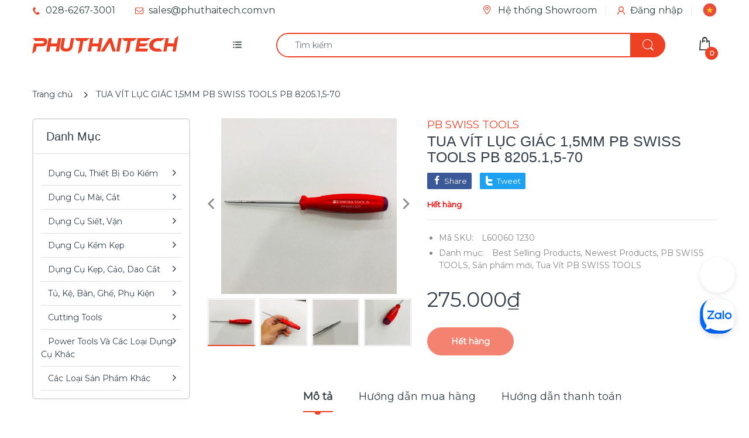

--- FILE ---
content_type: text/html; charset=utf-8
request_url: https://phuthaitech.com.vn/products/swiss-grip-esd-pb-swiss-tools-pb-8205-1-5-70
body_size: 66676
content:

<!doctype html>
  
<html lang="vi" class="js">
<head>
  <script>(function(){const a=function(f,a,b){const c=new Date;c.setTime(c.getTime()+1e3*(60*(60*(24*b))));let e="expires="+c.toUTCString();document.cookie=f+"="+a+";"+e+";path=/"},b=new URLSearchParams(window.location.search),c=b.entries(),d={};for(const[e,a]of c)d[e]=a;if(d.sca_ref){const b=d.sca_ref.split(".");a("scaaf_aid",b[0]),a("scaaf_hc",b[1]),localStorage.setItem("scaaf_aid",b[0]),localStorage.setItem("scaaf_hc",b[1]),localStorage.setItem("scaaf_received","false"),console.log("%c \u25BA Uppromote Affiliate Marketing: (Stored cookie)","background-color: #092C4C; color: #fff; padding: 5px;")}})();</script>
  <meta name="p:domain_verify" content="a665432f1192cbb759625690445dbd9f"/>
  









<!-- ==================================== -->
<!-- DO NOT EDIT ANYTHING BELOW THIS LINE -->

<script async src="https://www.googletagmanager.com/gtag/js?id=AW-392547223"></script><script>
  window.dataLayer = window.dataLayer || [];
  function gtag(){dataLayer.push(arguments);}
  gtag('js', new Date());
  gtag('config', 'AW-392547223');
</script>



<script>
  gtag('event', 'view_item', {
    'send_to': 'AW-392547223',
  	  'value': 275000,
	
    'items': [{
			'id': 'shopify__6810741735597_40268330238125',
      'google_business_vertical': 'retail'
    }]
	
  });
</script>
<!-- Google Ads Remarketing Tag By FeedArmy Version 2.16 END -->

  
  <link rel="shortcut icon" href="//phuthaitech.com.vn/cdn/shop/files/photo_2025-10-23_10.19.05_32x32.jpg?v=1761189556" type="image/png">
  
  <meta charset="UTF-8">
  <meta http-equiv="Content-Type" content="text/html; charset=utf-8">
  <meta name="viewport" content="width=device-width, initial-scale=1, minimum-scale=1, maximum-scale=1, user-scalable=0" />
  <meta name='HandheldFriendly' content='True'>
  <meta name='MobileOptimized' content='375'>
  <meta http-equiv="cleartype" content="on">
  <meta name="theme-color" content="#ee4123">
  <meta name="facebook-domain-verification" content="bhgb8bqpg81hm8agghh2j8geaxsjbd" />
  <link rel="canonical" href="https://phuthaitech.com.vn/products/swiss-grip-esd-pb-swiss-tools-pb-8205-1-5-70" /><title>Tua Vít Lục Giác 1,5mm Pb Swiss Tools Pb 8205.1,5-70 - Nhập Khẩu Từ Đức
&ndash; PHÚ THÁI TECH - Chuyên công cụ cầm tay cao cấp!</title><meta name="description" content="Dùng cho vít lục giác Chống tĩnh điện Tua vít chính xác, tối ưu với size đầu vít Tay cầm lồi với bề mặt mềm, tạo cảm giác thoải mái và khả năng truyền lực cao Được làm từ hợp kim đặc biệt dựa trên thép lò xo, với độ cứng và độ đàn hồi cao Dùng cho vít lục giác 1.5mm Dùng cho vít 1.6-2mm Dài lưỡi 70mm Tổng dài 147mm Nặn"><!-- /snippets/social-meta-tags.liquid -->


<meta property="og:site_name" content="PHÚ THÁI TECH - Chuyên công cụ cầm tay cao cấp!">
<meta property="og:url" content="https://phuthaitech.com.vn/products/swiss-grip-esd-pb-swiss-tools-pb-8205-1-5-70">
<meta property="og:title" content="TUA VÍT LỤC GIÁC 1,5MM PB SWISS TOOLS PB 8205.1,5-70">
<meta property="og:type" content="product">
<meta property="og:description" content="

Dùng cho vít lục giác
Chống tĩnh điện
Tua vít chính xác, tối ưu với size đầu vít
Tay cầm lồi với bề mặt mềm, tạo cảm giác thoải mái và khả năng truyền lực cao
Được làm từ hợp kim đặc biệt dựa trên thép lò xo, với độ cứng và độ đàn hồi cao
Dùng cho vít lục giác 1.5mm
Dùng cho vít 1.6-2mm
Dài lưỡi 70mm
Tổng dài 147mm
Nặng 15g


">


  <meta property="og:price:amount" content="275.000">
  <meta property="og:price:currency" content="VND">




  <meta property="og:image" content="//phuthaitech.com.vn/cdn/shop/products/image_bcb4cb16-7802-4093-be23-75307a5309ce_1200x1200_crop_center.jpg?v=1629822237">
  <meta property="og:image:secure_url" content="//phuthaitech.com.vn/cdn/shop/products/image_bcb4cb16-7802-4093-be23-75307a5309ce_1200x1200_crop_center.jpg?v=1629822237">
  <meta property="og:image:width" content="1200">
  <meta property="og:image:height" content="628">




  
    <meta property="og:image" content="//phuthaitech.com.vn/cdn/shop/products/image_76e272c5-1928-4e9f-9747-8c0587007804_1200x1200_crop_center.jpg?v=1629822237">
    <meta property="og:image:secure_url" content="//phuthaitech.com.vn/cdn/shop/products/image_76e272c5-1928-4e9f-9747-8c0587007804_1200x1200_crop_center.jpg?v=1629822237">
    <meta property="og:image:width" content="1200">
    <meta property="og:image:height" content="628">
  
    <meta property="og:image" content="//phuthaitech.com.vn/cdn/shop/products/image_019dbd5b-a3bc-4e3f-99d5-bbba6fd20dbd_1200x1200_crop_center.jpg?v=1629822237">
    <meta property="og:image:secure_url" content="//phuthaitech.com.vn/cdn/shop/products/image_019dbd5b-a3bc-4e3f-99d5-bbba6fd20dbd_1200x1200_crop_center.jpg?v=1629822237">
    <meta property="og:image:width" content="1200">
    <meta property="og:image:height" content="628">
  
    <meta property="og:image" content="//phuthaitech.com.vn/cdn/shop/products/image_fcf8d192-87ea-4bd5-85d8-1fcad9680188_1200x1200_crop_center.jpg?v=1629822237">
    <meta property="og:image:secure_url" content="//phuthaitech.com.vn/cdn/shop/products/image_fcf8d192-87ea-4bd5-85d8-1fcad9680188_1200x1200_crop_center.jpg?v=1629822237">
    <meta property="og:image:width" content="1200">
    <meta property="og:image:height" content="628">
  




<meta name="twitter:card" content="summary_large_image">
<meta name="twitter:title" content="TUA VÍT LỤC GIÁC 1,5MM PB SWISS TOOLS PB 8205.1,5-70">
<meta name="twitter:description" content="

Dùng cho vít lục giác
Chống tĩnh điện
Tua vít chính xác, tối ưu với size đầu vít
Tay cầm lồi với bề mặt mềm, tạo cảm giác thoải mái và khả năng truyền lực cao
Được làm từ hợp kim đặc biệt dựa trên thép lò xo, với độ cứng và độ đàn hồi cao
Dùng cho vít lục giác 1.5mm
Dùng cho vít 1.6-2mm
Dài lưỡi 70mm
Tổng dài 147mm
Nặng 15g


">

  <meta name="twitter:image" content="//phuthaitech.com.vn/cdn/shop/products/image_bcb4cb16-7802-4093-be23-75307a5309ce_1200x1200_crop_center.jpg?v=1629822237">

  <link rel="preconnect dns-prefetch" href="https://cdn.shopify.com">
  <link rel="preconnect dns-prefetch" href="https://v.shopify.com">
  <link rel="preconnect dns-prefetch" href="https://cdn.shopifycloud.com">

  

  <link rel="preload" href="//phuthaitech.com.vn/cdn/shop/t/19/assets/header-footer.scss.css?v=39693939649391337061761963424" as="style">
  <link rel="preload" href="//phuthaitech.com.vn/cdn/shop/t/19/assets/global.scss.css?v=106132778184755015901769499928" as="style">
  
  <link rel="preload" href="//phuthaitech.com.vn/cdn/shop/t/19/assets/styles.scss.css?v=179826153988676935831769500040" as="style">
  
  <link rel="preload" href="//phuthaitech.com.vn/cdn/shop/t/19/assets/vendor.css?v=12767594236338578221669713133" as="style">
  <link rel="preload" href="//phuthaitech.com.vn/cdn/shop/t/19/assets/arenafont.css?v=43568303377383646491705914501" as="style">
    
  

  <!-- header-css-file  ================================================== -->
  <link href="https://fonts.googleapis.com/css?family=Open Sans Condensed|Montserrat&display=swap&subset=vietnamese" rel="stylesheet" type="text/css"/>
  <link rel="stylesheet" href="https://cdnjs.cloudflare.com/ajax/libs/font-awesome/4.7.0/css/font-awesome.min.css">
  <link href="//phuthaitech.com.vn/cdn/shop/t/19/assets/vendor.css?v=12767594236338578221669713133" rel="stylesheet" type="text/css" media="all">
  <link href="//phuthaitech.com.vn/cdn/shop/t/19/assets/header-footer.scss.css?v=39693939649391337061761963424" rel="stylesheet" type="text/css" media="all">
  <link href="//phuthaitech.com.vn/cdn/shop/t/19/assets/global.scss.css?v=106132778184755015901769499928" rel="stylesheet" type="text/css" media="all">
  
  
  <link href="//phuthaitech.com.vn/cdn/shop/t/19/assets/styles.scss.css?v=179826153988676935831769500040" rel="stylesheet" type="text/css" media="all">
  

  
    
      
    
  
  
  <link href="//phuthaitech.com.vn/cdn/shop/t/19/assets/arenafont.css?v=43568303377383646491705914501" rel="stylesheet" type="text/css" media="all">
  
 
	<script crossorigin="anonymous" async src="//phuthaitech.com.vn/cdn/shop/t/19/assets/lazysizes.min.js?v=19944551759608041491669713133"></script>

  
  <script type="text/javascript">
    var customerLogged = ''
    var arn_wl_cp_settings = {"general_settings":{"show_number_status":true,"app_script":true,"app_wishlist_layout":"proxy","preloader_icon":{"icon_id":"icon-1","svg":"\u003cpath d=\"M0.001 16.051l-0.001 0c0 0 0 0.003 0.001 0.007 0.003 0.121 0.017 0.24 0.041 0.355 0.006 0.055 0.013 0.114 0.021 0.18 0.007 0.059 0.014 0.122 0.022 0.19 0.012 0.080 0.024 0.165 0.037 0.256 0.027 0.18 0.056 0.379 0.091 0.592 0.042 0.201 0.088 0.419 0.136 0.652 0.022 0.116 0.055 0.235 0.087 0.356s0.065 0.247 0.099 0.375c0.018 0.064 0.032 0.129 0.053 0.194s0.041 0.131 0.062 0.197 0.085 0.268 0.129 0.406c0.011 0.035 0.022 0.069 0.033 0.104 0.013 0.034 0.025 0.069 0.038 0.104 0.026 0.069 0.052 0.139 0.078 0.21 0.053 0.14 0.107 0.284 0.162 0.429 0.061 0.143 0.124 0.288 0.188 0.435 0.032 0.073 0.064 0.147 0.096 0.222s0.071 0.147 0.107 0.221c0.073 0.147 0.146 0.297 0.221 0.448 0.077 0.15 0.163 0.297 0.245 0.448 0.042 0.075 0.084 0.15 0.126 0.226s0.091 0.148 0.136 0.223c0.092 0.148 0.185 0.298 0.279 0.448 0.395 0.59 0.834 1.174 1.319 1.727 0.491 0.549 1.023 1.070 1.584 1.55 0.568 0.473 1.165 0.903 1.773 1.285 0.613 0.376 1.239 0.697 1.856 0.973 0.156 0.064 0.311 0.127 0.465 0.19 0.077 0.030 0.152 0.064 0.229 0.091s0.154 0.054 0.23 0.081 0.302 0.108 0.453 0.156c0.151 0.045 0.3 0.089 0.447 0.133 0.074 0.021 0.146 0.045 0.219 0.063s0.146 0.036 0.218 0.053c0.144 0.035 0.286 0.069 0.425 0.103 0.141 0.027 0.279 0.054 0.415 0.080 0.068 0.013 0.135 0.026 0.201 0.038 0.033 0.006 0.066 0.012 0.099 0.019 0.033 0.005 0.066 0.009 0.099 0.014 0.131 0.018 0.259 0.036 0.384 0.053 0.062 0.009 0.124 0.017 0.185 0.026s0.122 0.012 0.182 0.018c0.119 0.011 0.236 0.021 0.349 0.031s0.222 0.021 0.329 0.023c0.007 0 0.014 0 0.021 0.001 0.019 1.088 0.906 1.964 1.999 1.964 0.017 0 0.034-0.001 0.051-0.001v0.001c0 0 0.003-0 0.007-0.001 0.121-0.003 0.24-0.017 0.355-0.041 0.055-0.006 0.114-0.013 0.18-0.021 0.059-0.007 0.122-0.014 0.19-0.022 0.080-0.012 0.165-0.024 0.256-0.037 0.18-0.027 0.379-0.056 0.592-0.091 0.201-0.042 0.419-0.088 0.652-0.136 0.116-0.022 0.235-0.056 0.356-0.087s0.247-0.065 0.375-0.099c0.064-0.018 0.129-0.032 0.194-0.053s0.13-0.041 0.197-0.062 0.268-0.085 0.406-0.129c0.035-0.011 0.069-0.022 0.104-0.033 0.034-0.013 0.069-0.025 0.104-0.038 0.069-0.026 0.139-0.052 0.21-0.078 0.14-0.053 0.284-0.107 0.429-0.162 0.143-0.061 0.288-0.124 0.436-0.188 0.073-0.032 0.147-0.064 0.222-0.096s0.147-0.071 0.221-0.107c0.147-0.073 0.297-0.146 0.448-0.221 0.15-0.077 0.297-0.163 0.448-0.245 0.075-0.042 0.15-0.084 0.226-0.126s0.148-0.091 0.223-0.136c0.148-0.092 0.298-0.185 0.448-0.279 0.59-0.395 1.174-0.834 1.727-1.319 0.549-0.491 1.070-1.023 1.55-1.584 0.473-0.568 0.903-1.165 1.285-1.773 0.376-0.613 0.697-1.239 0.973-1.855 0.064-0.156 0.127-0.311 0.19-0.465 0.030-0.077 0.064-0.152 0.091-0.229s0.054-0.154 0.081-0.23 0.108-0.302 0.156-0.453c0.045-0.151 0.089-0.3 0.133-0.447 0.021-0.074 0.045-0.146 0.063-0.219s0.036-0.146 0.053-0.218c0.035-0.144 0.069-0.286 0.103-0.425 0.027-0.141 0.054-0.279 0.080-0.415 0.013-0.068 0.026-0.135 0.038-0.201 0.006-0.033 0.012-0.066 0.019-0.099 0.005-0.033 0.009-0.066 0.014-0.099 0.018-0.131 0.036-0.259 0.053-0.384 0.009-0.062 0.017-0.124 0.026-0.185s0.012-0.122 0.018-0.182c0.011-0.119 0.021-0.236 0.031-0.349s0.021-0.222 0.023-0.329c0.001-0.017 0.001-0.033 0.002-0.049 1.101-0.005 1.992-0.898 1.992-2 0-0.017-0.001-0.034-0.001-0.051h0.001c0 0-0-0.003-0.001-0.007-0.003-0.121-0.017-0.24-0.041-0.355-0.006-0.055-0.013-0.114-0.021-0.181-0.007-0.059-0.014-0.122-0.022-0.19-0.012-0.080-0.024-0.165-0.037-0.255-0.027-0.18-0.056-0.379-0.091-0.592-0.042-0.201-0.088-0.419-0.136-0.652-0.022-0.116-0.055-0.235-0.087-0.357s-0.065-0.247-0.099-0.375c-0.018-0.064-0.032-0.129-0.053-0.194s-0.041-0.13-0.062-0.197-0.085-0.268-0.129-0.406c-0.011-0.034-0.022-0.069-0.033-0.104-0.013-0.034-0.025-0.069-0.038-0.104-0.026-0.069-0.052-0.139-0.078-0.21-0.053-0.141-0.107-0.284-0.162-0.429-0.061-0.143-0.124-0.288-0.188-0.435-0.032-0.073-0.064-0.147-0.096-0.222s-0.071-0.147-0.107-0.221c-0.073-0.147-0.146-0.297-0.221-0.448-0.077-0.15-0.163-0.297-0.245-0.448-0.042-0.075-0.084-0.15-0.126-0.226s-0.091-0.148-0.136-0.223c-0.092-0.148-0.185-0.298-0.279-0.448-0.395-0.59-0.834-1.174-1.319-1.727-0.491-0.549-1.023-1.070-1.584-1.55-0.568-0.473-1.165-0.903-1.773-1.285-0.613-0.376-1.239-0.697-1.855-0.973-0.156-0.064-0.311-0.127-0.465-0.19-0.077-0.030-0.152-0.063-0.229-0.091s-0.154-0.054-0.23-0.081-0.302-0.108-0.453-0.156c-0.151-0.045-0.3-0.089-0.447-0.133-0.074-0.021-0.146-0.045-0.219-0.063s-0.146-0.036-0.218-0.053c-0.144-0.035-0.286-0.069-0.425-0.103-0.141-0.027-0.279-0.054-0.415-0.080-0.068-0.013-0.135-0.026-0.201-0.038-0.033-0.006-0.066-0.012-0.099-0.019-0.033-0.005-0.066-0.009-0.099-0.014-0.131-0.018-0.259-0.036-0.384-0.053-0.062-0.009-0.124-0.017-0.185-0.026s-0.122-0.012-0.182-0.018c-0.119-0.010-0.236-0.021-0.349-0.031s-0.222-0.021-0.329-0.023c-0.027-0.001-0.052-0.002-0.078-0.003-0.020-1.087-0.907-1.962-1.999-1.962-0.017 0-0.034 0.001-0.051 0.001l-0-0.001c0 0-0.003 0-0.007 0.001-0.121 0.003-0.24 0.017-0.355 0.041-0.055 0.006-0.114 0.013-0.181 0.021-0.059 0.007-0.122 0.014-0.19 0.022-0.080 0.012-0.165 0.024-0.255 0.037-0.18 0.027-0.379 0.056-0.592 0.091-0.201 0.042-0.419 0.088-0.652 0.136-0.116 0.022-0.235 0.056-0.356 0.087s-0.247 0.065-0.375 0.099c-0.064 0.018-0.129 0.032-0.194 0.053s-0.13 0.041-0.197 0.062-0.268 0.085-0.406 0.129c-0.034 0.011-0.069 0.022-0.104 0.033-0.034 0.013-0.069 0.025-0.104 0.038-0.069 0.026-0.139 0.052-0.21 0.078-0.14 0.053-0.284 0.107-0.429 0.162-0.143 0.061-0.288 0.124-0.435 0.188-0.073 0.032-0.147 0.064-0.222 0.096s-0.147 0.071-0.221 0.107c-0.147 0.073-0.297 0.146-0.448 0.221-0.15 0.077-0.297 0.163-0.448 0.245-0.075 0.042-0.15 0.084-0.226 0.126s-0.148 0.091-0.223 0.136c-0.148 0.092-0.298 0.185-0.448 0.279-0.59 0.395-1.174 0.834-1.727 1.319-0.549 0.491-1.070 1.023-1.55 1.584-0.473 0.568-0.903 1.165-1.285 1.773-0.376 0.613-0.697 1.239-0.973 1.855-0.064 0.156-0.127 0.311-0.19 0.465-0.030 0.077-0.063 0.152-0.091 0.229s-0.054 0.154-0.081 0.23-0.108 0.302-0.156 0.453c-0.045 0.151-0.089 0.3-0.132 0.447-0.021 0.074-0.045 0.146-0.063 0.219s-0.036 0.146-0.053 0.218c-0.035 0.144-0.069 0.286-0.103 0.425-0.027 0.141-0.054 0.279-0.080 0.415-0.013 0.068-0.026 0.135-0.038 0.201-0.006 0.033-0.012 0.066-0.019 0.099-0.005 0.033-0.009 0.066-0.014 0.099-0.018 0.131-0.036 0.259-0.053 0.384-0.009 0.062-0.017 0.124-0.026 0.185s-0.012 0.122-0.018 0.182c-0.010 0.119-0.021 0.236-0.031 0.349s-0.021 0.222-0.023 0.329c-0.001 0.017-0.001 0.034-0.002 0.051-1.074 0.035-1.934 0.916-1.934 1.998 0 0.017 0.001 0.034 0.001 0.051zM2.297 14.022c0.001-0.006 0.003-0.012 0.004-0.018 0.020-0.101 0.051-0.204 0.080-0.311s0.059-0.215 0.090-0.327c0.016-0.056 0.029-0.113 0.048-0.169s0.038-0.113 0.057-0.171 0.077-0.233 0.117-0.353c0.010-0.030 0.020-0.060 0.030-0.090 0.012-0.030 0.023-0.060 0.035-0.090 0.023-0.060 0.047-0.121 0.071-0.182 0.047-0.122 0.096-0.246 0.145-0.373 0.055-0.124 0.111-0.25 0.168-0.377 0.028-0.064 0.057-0.128 0.086-0.192s0.064-0.127 0.095-0.191c0.065-0.128 0.13-0.257 0.197-0.388 0.069-0.129 0.145-0.257 0.219-0.387 0.037-0.065 0.074-0.13 0.112-0.195s0.081-0.128 0.121-0.193c0.082-0.128 0.164-0.257 0.247-0.388 0.351-0.509 0.739-1.012 1.167-1.489 0.434-0.472 0.901-0.919 1.394-1.33 0.499-0.404 1.021-0.77 1.552-1.094 0.535-0.319 1.081-0.589 1.617-0.821 0.136-0.053 0.271-0.106 0.404-0.158 0.067-0.025 0.132-0.053 0.199-0.076s0.134-0.045 0.2-0.067 0.262-0.090 0.392-0.129c0.131-0.037 0.26-0.073 0.387-0.109 0.064-0.017 0.126-0.037 0.189-0.052s0.126-0.029 0.189-0.043c0.124-0.028 0.247-0.056 0.367-0.084 0.121-0.021 0.241-0.043 0.358-0.063 0.058-0.010 0.116-0.021 0.173-0.031 0.029-0.005 0.057-0.010 0.085-0.015 0.029-0.003 0.057-0.007 0.085-0.010 0.113-0.014 0.223-0.028 0.331-0.041 0.054-0.007 0.107-0.013 0.159-0.020s0.105-0.008 0.157-0.013c0.103-0.007 0.203-0.015 0.3-0.022s0.191-0.016 0.283-0.016c0.183-0.004 0.354-0.008 0.512-0.012 0.146 0.005 0.28 0.010 0.401 0.014 0.060 0.002 0.116 0.003 0.17 0.005 0.066 0.004 0.128 0.008 0.186 0.012 0.067 0.004 0.127 0.008 0.182 0.012 0.102 0.016 0.206 0.024 0.312 0.024 0.015 0 0.029-0.001 0.044-0.001 0.004 0 0.007 0 0.007 0v-0.001c0.973-0.024 1.773-0.743 1.924-1.68 0.017 0.004 0.033 0.007 0.050 0.011 0.101 0.020 0.204 0.051 0.311 0.080s0.215 0.059 0.327 0.090c0.056 0.016 0.113 0.029 0.169 0.048s0.113 0.038 0.171 0.057 0.233 0.077 0.353 0.117c0.030 0.010 0.060 0.020 0.090 0.030 0.030 0.012 0.060 0.023 0.090 0.035 0.060 0.023 0.121 0.047 0.182 0.071 0.122 0.047 0.246 0.096 0.373 0.145 0.124 0.055 0.25 0.111 0.378 0.168 0.064 0.028 0.128 0.057 0.192 0.086s0.127 0.064 0.191 0.095c0.128 0.065 0.257 0.13 0.388 0.197 0.13 0.069 0.257 0.145 0.387 0.219 0.065 0.037 0.13 0.074 0.195 0.112s0.128 0.081 0.193 0.121c0.128 0.082 0.257 0.164 0.388 0.247 0.509 0.351 1.012 0.739 1.489 1.167 0.472 0.434 0.919 0.901 1.33 1.394 0.404 0.499 0.77 1.021 1.094 1.552 0.319 0.535 0.589 1.081 0.821 1.617 0.053 0.136 0.106 0.271 0.158 0.404 0.025 0.067 0.053 0.132 0.076 0.199s0.045 0.134 0.067 0.2 0.090 0.262 0.129 0.392c0.037 0.131 0.073 0.26 0.109 0.387 0.017 0.064 0.037 0.126 0.052 0.189s0.029 0.126 0.043 0.189c0.028 0.124 0.056 0.247 0.084 0.367 0.021 0.121 0.043 0.241 0.063 0.358 0.010 0.058 0.020 0.116 0.031 0.173 0.005 0.029 0.010 0.057 0.015 0.085 0.003 0.029 0.007 0.057 0.010 0.085 0.014 0.113 0.028 0.223 0.041 0.331 0.007 0.054 0.014 0.107 0.020 0.159s0.008 0.105 0.013 0.157c0.007 0.103 0.015 0.203 0.022 0.3s0.016 0.191 0.016 0.283c0.004 0.183 0.008 0.354 0.012 0.512-0.005 0.146-0.010 0.28-0.014 0.401-0.002 0.060-0.003 0.116-0.005 0.17-0.004 0.066-0.008 0.128-0.012 0.186-0.004 0.067-0.008 0.127-0.012 0.182-0.016 0.102-0.024 0.206-0.024 0.312 0 0.015 0.001 0.029 0.001 0.044-0 0.004-0 0.007-0 0.007h0.001c0.024 0.961 0.726 1.754 1.646 1.918-0.002 0.009-0.004 0.018-0.006 0.028-0.020 0.102-0.051 0.204-0.080 0.311s-0.059 0.215-0.090 0.327c-0.016 0.056-0.029 0.113-0.048 0.169s-0.038 0.113-0.057 0.171-0.077 0.233-0.117 0.353c-0.010 0.030-0.020 0.060-0.030 0.090-0.012 0.030-0.023 0.060-0.035 0.090-0.023 0.060-0.047 0.121-0.071 0.182-0.047 0.122-0.096 0.246-0.145 0.373-0.055 0.124-0.111 0.25-0.169 0.378-0.028 0.064-0.057 0.128-0.086 0.192s-0.064 0.127-0.095 0.191c-0.065 0.128-0.13 0.257-0.197 0.388-0.069 0.129-0.145 0.257-0.219 0.387-0.037 0.065-0.074 0.13-0.112 0.195s-0.081 0.128-0.121 0.193c-0.082 0.128-0.164 0.257-0.247 0.388-0.351 0.509-0.738 1.012-1.167 1.489-0.434 0.472-0.901 0.919-1.394 1.33-0.499 0.404-1.021 0.77-1.552 1.094-0.535 0.319-1.081 0.589-1.617 0.821-0.136 0.053-0.271 0.106-0.404 0.158-0.067 0.025-0.132 0.053-0.199 0.076s-0.134 0.045-0.2 0.067-0.262 0.090-0.392 0.129c-0.131 0.037-0.26 0.073-0.387 0.109-0.064 0.017-0.126 0.037-0.189 0.052s-0.126 0.029-0.189 0.043c-0.124 0.028-0.247 0.056-0.367 0.084-0.122 0.021-0.241 0.043-0.358 0.063-0.058 0.010-0.116 0.021-0.173 0.031-0.029 0.005-0.057 0.010-0.085 0.015-0.029 0.003-0.057 0.007-0.085 0.010-0.113 0.014-0.223 0.028-0.331 0.041-0.054 0.007-0.107 0.014-0.159 0.020s-0.105 0.008-0.157 0.013c-0.103 0.007-0.203 0.015-0.3 0.022s-0.191 0.016-0.283 0.016c-0.183 0.004-0.354 0.008-0.512 0.012-0.146-0.005-0.28-0.010-0.401-0.014-0.060-0.002-0.116-0.003-0.17-0.005-0.066-0.004-0.128-0.008-0.186-0.012-0.067-0.004-0.127-0.008-0.182-0.012-0.102-0.016-0.206-0.024-0.312-0.024-0.015 0-0.029 0.001-0.044 0.001-0.004-0-0.007-0-0.007-0v0.001c-0.969 0.024-1.766 0.737-1.921 1.668-0.1-0.020-0.201-0.050-0.306-0.079-0.106-0.029-0.215-0.059-0.327-0.090-0.056-0.016-0.113-0.029-0.169-0.048s-0.113-0.038-0.171-0.057-0.233-0.077-0.353-0.117c-0.030-0.010-0.060-0.020-0.090-0.030-0.030-0.012-0.060-0.023-0.090-0.035-0.060-0.023-0.121-0.047-0.182-0.071-0.122-0.048-0.246-0.096-0.373-0.145-0.124-0.055-0.25-0.111-0.377-0.168-0.064-0.028-0.128-0.057-0.192-0.086s-0.127-0.064-0.191-0.095c-0.128-0.065-0.257-0.13-0.388-0.197-0.13-0.069-0.257-0.145-0.387-0.219-0.065-0.037-0.13-0.074-0.195-0.112s-0.128-0.081-0.193-0.121c-0.128-0.082-0.257-0.164-0.388-0.247-0.509-0.351-1.012-0.738-1.489-1.166-0.472-0.434-0.919-0.901-1.33-1.394-0.404-0.499-0.77-1.021-1.094-1.552-0.319-0.535-0.589-1.081-0.821-1.617-0.053-0.136-0.106-0.271-0.158-0.404-0.025-0.067-0.053-0.132-0.076-0.199s-0.045-0.134-0.067-0.2-0.090-0.262-0.129-0.392c-0.037-0.131-0.073-0.26-0.109-0.387-0.017-0.064-0.037-0.126-0.052-0.189s-0.029-0.126-0.043-0.189c-0.028-0.124-0.056-0.247-0.084-0.367-0.021-0.121-0.043-0.241-0.063-0.358-0.010-0.058-0.021-0.116-0.031-0.173-0.005-0.029-0.010-0.057-0.015-0.085-0.003-0.029-0.007-0.057-0.010-0.085-0.014-0.113-0.028-0.223-0.041-0.331-0.007-0.054-0.013-0.107-0.020-0.159s-0.008-0.105-0.013-0.157c-0.007-0.103-0.015-0.203-0.022-0.3s-0.016-0.191-0.016-0.283c-0.004-0.183-0.008-0.354-0.012-0.512 0.005-0.146 0.010-0.28 0.014-0.401 0.002-0.060 0.003-0.116 0.005-0.17 0.004-0.066 0.008-0.128 0.012-0.186 0.004-0.067 0.008-0.127 0.012-0.182 0.015-0.102 0.024-0.206 0.024-0.312 0-0.015-0.001-0.029-0.001-0.044 0-0.004 0.001-0.007 0.001-0.007h-0.001c-0.024-0.981-0.754-1.786-1.701-1.927z\"\u003e\u003c\/path\u003e","width":24,"height":24,"view_box":"0 0 32 32","icon_color":"#43467F"}},"wishlist_settings":{"wishlist_add_to_cart_class":"add-to-cart-wishlist","wishlist_enable":true,"wishlist_product_number":10,"wishlist_layout":"page","redirect_wishlist":["cart"],"records_per_page":5,"wishlist_add_class":"add-to-wishlist","wishlist_show_class":"show-wishlist","wishlist_remove_class":"remove-wishlist","add_class_icon":{"icon_id":"icon-1","svg":"\u003cpath d=\"M12.8194 22C12.5802 22 12.3665 21.9145 12.1785 21.7436L3.25614 13.1289L2.87156 12.7444C2.70063 12.5734 2.43569 12.2572 2.07675 11.7957C1.71781 11.3342 1.39305 10.8727 1.10247 10.4112C0.811898 9.94972 0.555509 9.37712 0.333306 8.69341C0.111102 8.00971 0 7.35164 0 6.71922C0 4.61683 0.606787 2.97594 1.82036 1.79655C3.03394 0.617164 4.70901 0.018924 6.84558 0.00183139C7.42673 0.00183139 8.02497 0.104384 8.64031 0.309495C9.25564 0.514607 9.82824 0.796636 10.3581 1.15558C10.888 1.51452 11.3495 1.83928 11.7426 2.12986C12.1357 2.42043 12.4947 2.74519 12.8194 3.10414C13.1613 2.76228 13.5202 2.43752 13.8963 2.12986C14.2723 1.82219 14.7338 1.49743 15.2808 1.15558C15.8277 0.813728 16.4003 0.531699 16.9986 0.309495C17.5968 0.0872916 18.1951 -0.0152612 18.7933 0.00183139C20.9299 0.00183139 22.605 0.600071 23.8185 1.79655C25.0321 2.99303 25.6389 4.6382 25.6389 6.73204C25.6389 8.82588 24.545 10.9667 22.3571 13.1546L13.4604 21.7436C13.2895 21.9145 13.0758 22 12.8194 22Z\"\/\u003e","width":26,"height":22,"view_box":"0 0 26 22","icon_color":"#000000","icon_active_color":"#ff0000"},"show_class_icon":{"icon_id":"icon-1","svg":"\u003cpath d=\"M12.8194 22C12.5802 22 12.3665 21.9145 12.1785 21.7436L3.25614 13.1289L2.87156 12.7444C2.70063 12.5734 2.43569 12.2572 2.07675 11.7957C1.71781 11.3342 1.39305 10.8727 1.10247 10.4112C0.811898 9.94972 0.555509 9.37712 0.333306 8.69341C0.111102 8.00971 0 7.35164 0 6.71922C0 4.61683 0.606787 2.97594 1.82036 1.79655C3.03394 0.617164 4.70901 0.018924 6.84558 0.00183139C7.42673 0.00183139 8.02497 0.104384 8.64031 0.309495C9.25564 0.514607 9.82824 0.796636 10.3581 1.15558C10.888 1.51452 11.3495 1.83928 11.7426 2.12986C12.1357 2.42043 12.4947 2.74519 12.8194 3.10414C13.1613 2.76228 13.5202 2.43752 13.8963 2.12986C14.2723 1.82219 14.7338 1.49743 15.2808 1.15558C15.8277 0.813728 16.4003 0.531699 16.9986 0.309495C17.5968 0.0872916 18.1951 -0.0152612 18.7933 0.00183139C20.9299 0.00183139 22.605 0.600071 23.8185 1.79655C25.0321 2.99303 25.6389 4.6382 25.6389 6.73204C25.6389 8.82588 24.545 10.9667 22.3571 13.1546L13.4604 21.7436C13.2895 21.9145 13.0758 22 12.8194 22Z\"\/\u003e","width":26,"height":22,"view_box":"0 0 26 22","icon_color":"#000000"},"remove_class_icon":{"icon_id":"icon-1","svg":"\u003cpath d=\"M6 32h20l2-22h-24zM20 4v-4h-8v4h-10v6l2-2h24l2 2v-6h-10zM18 4h-4v-2h4v2z\"\u003e\u003c\/path\u003e","width":24,"height":24,"view_box":"0 0 32 32","icon_color":"#000000"},"wishlist_page_title":"Wishlist Page","wishlist_disable_msg":"Wishlist is disabled","wishlist_empty_msg":"No products in wishlist!","wishlist_login_msg":"You have not logged in. Please \u003ca title=\"Login url\" href=\"\/account\/login\"\u003eLogin\u003c\/a\u003e to view wishlist content.","table_product_heading":"Product Name","table_quantity_heading":"Quantity","table_variants_heading":"Variants","table_image_heading":"Image","table_price_heading":"Price","table_delete_heading":"Delete","table_add_to_cart":"Add To Cart","table_available_heading":"Available","table_instock":"In stock","table_outstock":"Out stock","table_view_btn":"View Product","notify_login":"Please login first to use wishlist function","notify_limit":"Only {limit} products allowed to add to wishlist","notify_getlist_error":"There is an error when getting wishlist"},"compare_settings":{"compare_enable":true,"compare_product_number":2,"compare_add_class":"add-to-compare","compare_show_class":"show-compare","compare_remove_class":"remove-compare","compare_options":["vendor","collection","options","availability","rating"],"compare_layout":["popup"],"add_class_icon":{"icon_id":"icon-1","svg":"\u003cpath d=\"M21.6334 13.2821C21.6334 13.3333 21.6334 13.3675 21.6334 13.3846C21.0175 15.9487 19.7344 18.0256 17.784 19.6154C15.8337 21.2051 13.5497 22 10.9322 22C9.54641 22 8.20341 21.735 6.90318 21.2051C5.60295 20.6752 4.43959 19.9231 3.4131 18.9487L1.56541 20.7949C1.37722 20.9829 1.16336 21.0769 0.923846 21.0769C0.68433 21.0769 0.470477 20.9829 0.282286 20.7949C0.0940954 20.6068 0 20.3932 0 20.1538V13.7436C0 13.5043 0.0940954 13.2906 0.282286 13.1026C0.470477 12.9145 0.68433 12.8205 0.923846 12.8205H7.33944C7.57896 12.8205 7.79281 12.9145 7.981 13.1026C8.16919 13.2906 8.25474 13.5043 8.23763 13.7436C8.22052 13.9829 8.13498 14.1966 7.981 14.3846L6.005 16.359C6.68933 16.9744 7.4592 17.4615 8.31462 17.8205C9.17003 18.1795 10.0682 18.3504 11.0092 18.3333C12.2752 18.3333 13.4642 18.0171 14.5762 17.3846C15.6883 16.7521 16.5779 15.906 17.2451 14.8462C17.3478 14.6752 17.6044 14.1111 18.015 13.1538C18.0834 12.9316 18.2203 12.8205 18.4256 12.8205H21.1715C21.3083 12.8205 21.4195 12.8718 21.5051 12.9744C21.5906 13.0769 21.6334 13.1795 21.6334 13.2821ZM21.9927 1.84615V8.25641C21.9927 8.49573 21.9071 8.7094 21.736 8.89744C21.565 9.08547 21.3426 9.17949 21.0688 9.17949H14.6532C14.4137 9.17949 14.1999 9.08547 14.0117 8.89744C13.8235 8.7094 13.7379 8.49573 13.755 8.25641C13.7721 8.01709 13.8577 7.80342 14.0117 7.61538L15.9877 5.64103C14.5848 4.32479 12.9253 3.66667 11.0092 3.66667C9.72605 3.66667 8.52847 3.98291 7.41643 4.61539C6.30439 5.24786 5.41476 6.09402 4.74754 7.15385C4.64489 7.32479 4.39682 7.88889 4.00333 8.84616C3.91779 9.06838 3.77237 9.17949 3.56707 9.17949H0.718547C0.598789 9.17949 0.487585 9.12821 0.384936 9.02564C0.282286 8.92308 0.239516 8.82051 0.256624 8.71795V8.61539C0.872521 6.05128 2.16419 3.97436 4.13164 2.38462C6.09909 0.794873 8.3916 0 11.0092 0C12.3949 0 13.7465 0.264958 15.0638 0.794872C16.3812 1.32479 17.5531 2.07692 18.5796 3.05128L20.4273 1.20513C20.6155 1.01709 20.8293 0.923078 21.0688 0.923078C21.3083 0.923078 21.5307 1.01709 21.736 1.20513C21.9413 1.39316 22.0269 1.60684 21.9927 1.84615Z\"\/\u003e","width":22,"height":22,"view_box":"0 0 22 22","icon_color":"#000000","icon_active_color":"#ff0000"},"show_class_icon":{"icon_id":"icon-1","svg":"\u003cpath d=\"M21.6334 13.2821C21.6334 13.3333 21.6334 13.3675 21.6334 13.3846C21.0175 15.9487 19.7344 18.0256 17.784 19.6154C15.8337 21.2051 13.5497 22 10.9322 22C9.54641 22 8.20341 21.735 6.90318 21.2051C5.60295 20.6752 4.43959 19.9231 3.4131 18.9487L1.56541 20.7949C1.37722 20.9829 1.16336 21.0769 0.923846 21.0769C0.68433 21.0769 0.470477 20.9829 0.282286 20.7949C0.0940954 20.6068 0 20.3932 0 20.1538V13.7436C0 13.5043 0.0940954 13.2906 0.282286 13.1026C0.470477 12.9145 0.68433 12.8205 0.923846 12.8205H7.33944C7.57896 12.8205 7.79281 12.9145 7.981 13.1026C8.16919 13.2906 8.25474 13.5043 8.23763 13.7436C8.22052 13.9829 8.13498 14.1966 7.981 14.3846L6.005 16.359C6.68933 16.9744 7.4592 17.4615 8.31462 17.8205C9.17003 18.1795 10.0682 18.3504 11.0092 18.3333C12.2752 18.3333 13.4642 18.0171 14.5762 17.3846C15.6883 16.7521 16.5779 15.906 17.2451 14.8462C17.3478 14.6752 17.6044 14.1111 18.015 13.1538C18.0834 12.9316 18.2203 12.8205 18.4256 12.8205H21.1715C21.3083 12.8205 21.4195 12.8718 21.5051 12.9744C21.5906 13.0769 21.6334 13.1795 21.6334 13.2821ZM21.9927 1.84615V8.25641C21.9927 8.49573 21.9071 8.7094 21.736 8.89744C21.565 9.08547 21.3426 9.17949 21.0688 9.17949H14.6532C14.4137 9.17949 14.1999 9.08547 14.0117 8.89744C13.8235 8.7094 13.7379 8.49573 13.755 8.25641C13.7721 8.01709 13.8577 7.80342 14.0117 7.61538L15.9877 5.64103C14.5848 4.32479 12.9253 3.66667 11.0092 3.66667C9.72605 3.66667 8.52847 3.98291 7.41643 4.61539C6.30439 5.24786 5.41476 6.09402 4.74754 7.15385C4.64489 7.32479 4.39682 7.88889 4.00333 8.84616C3.91779 9.06838 3.77237 9.17949 3.56707 9.17949H0.718547C0.598789 9.17949 0.487585 9.12821 0.384936 9.02564C0.282286 8.92308 0.239516 8.82051 0.256624 8.71795V8.61539C0.872521 6.05128 2.16419 3.97436 4.13164 2.38462C6.09909 0.794873 8.3916 0 11.0092 0C12.3949 0 13.7465 0.264958 15.0638 0.794872C16.3812 1.32479 17.5531 2.07692 18.5796 3.05128L20.4273 1.20513C20.6155 1.01709 20.8293 0.923078 21.0688 0.923078C21.3083 0.923078 21.5307 1.01709 21.736 1.20513C21.9413 1.39316 22.0269 1.60684 21.9927 1.84615Z\"\/\u003e","width":26,"height":22,"view_box":"0 0 26 22","icon_color":"#000000"},"remove_class_icon":{"icon_id":"icon-1","svg":"\u003cpath d=\"M6 32h20l2-22h-24zM20 4v-4h-8v4h-10v6l2-2h24l2 2v-6h-10zM18 4h-4v-2h4v2z\"\u003e\u003c\/path\u003e","width":24,"height":24,"view_box":"0 0 32 32","icon_color":"#000000"},"compare_page_title":"Compare Page","compare_disable_msg":"Compare is disabled","compare_empty_msg":"No products in compare!","table_feature_heading":"Features","table_availability_heading":"Availability","table_delete_heading":"Delete","table_option_heading":"Options","table_vendor_heading":"Vendor","table_collection_heading":"Collection","table_review_heading":"Rating","table_instock":"In stock","table_outstock":"Out stock","table_view_btn":"View Product","notify_limit":"Only {limit} products allowed to add to compare","notify_modal_plugin":"No modal plugin. Please embed Fancybox of Bootstrap modal to store","notify_getlist_error":"There is an error when getting compare list","notify_empty_product":"You have no products to compare"}};
    var wl_routes = {
                root_url : "\/"
                ,account_url : "\/account"
                ,account_login_url : "https:\/\/account.phuthaitech.com.vn?locale=vi\u0026region_country=VN"
                ,account_logout_url : "\/account\/logout"
                ,account_register_url : "https:\/\/account.phuthaitech.com.vn?locale=vi"
                ,account_addresses_url : "\/account\/addresses"
                ,collections_url : "\/collections"
                ,all_products_collection_url : "\/collections\/all"
                ,search_url : "\/search"
                ,cart_url : "\/cart"
                ,cart_add_url : "\/cart\/add"
                ,cart_change_url : "\/cart\/change"
                ,cart_clear_url : "\/cart\/clear"
                ,product_recommendations_url : "\/recommendations\/products"
            }
</script>

  <style type="text/css">
    :root {
      --arn-add-wishlist-icon-color: #000000;
      --arn-add-wishlist-icon-active-color: #ff0000;
      --arn-show-wishlist-icon-color: #000000;
      --arn-remove-wishlist-icon-color: #000000;

      --arn-add-compare-icon-color: #000000;
      --arn-add-compare-icon-active-color: #ff0000;
      --arn-show-compare-icon-color: #000000;
      --arn-remove-compare-icon-color: #000000;
      --arn-preloader-icon-color: #43467F;
      
      --arn-outstock-color: #ff0000;
      --arn-instock-color: #2D882D;
      --arn-table-heading-bkg: #cecece;
      --arn-table-text-color-1: #000000;
      --arn-table-text-color-2: #ffffff;
      --arn-table-btn-border-color: #000000;
      --arn-table-btn-color: #ffffff;
      --arn-table-btn-active-color: #000000;

      --arn-table-product-heading: "Product Name";
      --arn-table-price-heading: "Price";
      --arn-table-image-heading: "Image";
      --arn-table-price-heading: "Price";
      --arn-table-available-heading: "Available";
      --arn-table-delete-heading: "Delete";

      --bg-sidenav: #fff;
      --link-color: #000;
      --font-size-title: 15px;
      --button-add-bg: #fed700;
      --button-add-cl: #fff;
      --button-add-br: #fed700;
      --button-add-hover-bg: #fed700;
      --button-add-hover-cl: #fff;
      --button-add-hover-br: #fed700;
      --button-remove-bg: #000;
      --button-remove-cl: #fff;
      --button-remove-br: #000;
      --button-remove-hover-bg: #000;
      --button-remove-hover-cl: #fff;
      --button-remove-hover-br: #000;
      --button-border-radius: 20px;
    }
    @-webkit-keyframes arn_rotating{from{-webkit-transform:rotate(0);-o-transform:rotate(0);transform:rotate(0)}to{-webkit-transform:rotate(360deg);-o-transform:rotate(360deg);transform:rotate(360deg)}}@keyframes arn_rotating{from{-ms-transform:rotate(0);-moz-transform:rotate(0);-webkit-transform:rotate(0);-o-transform:rotate(0);transform:rotate(0)}to{-ms-transform:rotate(360deg);-moz-transform:rotate(360deg);-webkit-transform:rotate(360deg);-o-transform:rotate(360deg);transform:rotate(360deg)}}[data-arn-action]{display:inline-block;position:relative;z-index:10}[data-arn-action] .arn_icon-add-wishlist{fill:var(--arn-add-wishlist-icon-color)}[data-arn-action] .arn_icon-show-wishlist{fill:var(--arn-show-wishlist-icon-color)}[data-arn-action] .arn_icon-remove-wishlist{fill:var(--arn-remove-wishlist-icon-color)}[data-arn-action] .arn_icon-add-compare{fill:var(--arn-add-compare-icon-color)}[data-arn-action] .arn_icon-show-compare{fill:var(--arn-show-compare-icon-color)}[data-arn-action] .arn_icon-remove-compare{fill:var(--arn-remove-compare-icon-color)}[data-arn-action].arn_added .arn_icon-add-wishlist{fill:var(--arn-add-wishlist-icon-active-color)}[data-arn-action].arn_added .arn_icon-add-compare{fill:var(--arn-add-compare-icon-active-color)}[data-arn-action].icon-4 .arn_icon-add-wishlist{fill:none;stroke:var(--arn-add-wishlist-icon-color)}[data-arn-action].icon-4 .arn_icon-show-wishlist{fill:none;stroke:var(--arn-show-wishlist-icon-color)}[data-arn-action].icon-4.arn_added .arn_icon-add-wishlist{fill:none;stroke:var(--arn-add-wishlist-icon-active-color)}[data-arn-action].icon-9 .arn_icon-add-compare{fill:none;stroke:var(--arn-add-compare-icon-color)}[data-arn-action].icon-9 .arn_icon-show-compare{fill:none;stroke:var(--arn-show-compare-icon-color)}[data-arn-action].icon-9.arn_added .arn_icon-add-compare{fill:none;stroke:var(--arn-add-compare-icon-active-color)}[data-arn-action] .arn_icon-preloader{display:none;-webkit-animation:arn_rotating 2s linear infinite;-moz-animation:arn_rotating 2s linear infinite;-ms-animation:arn_rotating 2s linear infinite;-o-animation:arn_rotating 2s linear infinite;animation:arn_rotating 2s linear infinite}[data-arn-action].disabled{opacity:.5}[data-arn-action].arn_pending{pointer-events:none}[data-arn-action].arn_pending .arn_icon,[data-arn-action].arn_pending .number{display:none}[data-arn-action].arn_pending .arn_icon.arn_icon-preloader{display:block}.arn_icon-preloader{fill:var(--arn-preloader-icon-color)}.arn-wishlist-page{overflow-x:auto}.arn-wishlist-page.arn_wl_pending .no-wishlist-msg{display:none}.arn-wishlist-page .page-title{margin:30px 0}.arn-wishlist-page table+.arn_icon-preloader{display:none;position:absolute;left:50%;margin-left:-32px;margin-top:-10%;-webkit-animation:arn_rotating 2s linear infinite;-moz-animation:arn_rotating 2s linear infinite;-ms-animation:arn_rotating 2s linear infinite;-o-animation:arn_rotating 2s linear infinite;animation:arn_rotating 2s linear infinite}.arn-wishlist-page table.arn_pending{display:block;position:relative;height:150px;overflow:hidden}.arn-wishlist-page table.arn_pending tbody,.arn-wishlist-page table.arn_pending thead{visibility:hidden}.arn-wishlist-page table.arn_pending+.arn_icon-preloader{display:block}.arn-wishlist-page table td,.arn-wishlist-page table th{text-align:left;white-space:normal;padding:15px 20px;border-color:var(--arn-table-heading-bkg)}.arn-wishlist-page table td.product-image,.arn-wishlist-page table th.product-image{min-width:100px}.arn-wishlist-page table td.product-title,.arn-wishlist-page table th.product-title{color:var(--arn-table-text-color-1)}.arn-wishlist-page table td.product-price,.arn-wishlist-page table th.product-price{color:var(--arn-table-text-color-1)}.arn-wishlist-page table td.product-available .instock,.arn-wishlist-page table th.product-available .instock{color:var(--arn-instock-color)}.arn-wishlist-page table td.product-available .outstock,.arn-wishlist-page table th.product-available .outstock{color:var(--arn-outestock-color)}.arn-wishlist-page table td.product-remove-btn,.arn-wishlist-page table th.product-remove-btn{padding-left:0;padding-right:0}.arn-wishlist-page table td.product-detail .view-btn,.arn-wishlist-page table th.product-detail .view-btn{display:inline-block;padding:10px 15px;line-height:1;border:1px solid var(--arn-table-btn-border-color);background:var(--arn-table-btn-color);font-size:15px;color:var(--arn-table-text-color-1)}.arn-wishlist-page table td.product-detail .view-btn:hover,.arn-wishlist-page table th.product-detail .view-btn:hover{color:var(--arn-table-text-color-2);background:var(--arn-table-btn-active-color)}.arn-wishlist-page table th{background:var(--arn-table-heading-bkg);font-weight:700;color:var(--arn-table-text-color-2)}.arn-wishlist-page table .wishlist-item{position:relative}.arn-wishlist-page table .wishlist-item:last-child td{border-bottom:none}.arn-wishlist-page .wishlist-paginator{text-align:center;font-size:0;margin-top:15px}.arn-wishlist-page .wishlist-paginator .wishlist-paging--item{display:inline-block;width:30px;height:30px;line-height:30px;background:#cecece;margin:0 3px;font-size:1rem}.arn-wishlist-page .wishlist-paginator .wishlist-paging--item>a,.arn-wishlist-page .wishlist-paginator .wishlist-paging--item>span{color:#fff;user-select:none;display:block;width:100%;height:100%}.arn-wishlist-page .wishlist-paginator .wishlist-paging--item>a:active,.arn-wishlist-page .wishlist-paginator .wishlist-paging--item>a:hover,.arn-wishlist-page .wishlist-paginator .wishlist-paging--item>span:active,.arn-wishlist-page .wishlist-paginator .wishlist-paging--item>span:hover{text-decoration:none}.arn-wishlist-page .wishlist-paginator .wishlist-paging--item.active{background:#000}@media (max-width:767px){.arn-wishlist-page table,.arn-wishlist-page tbody,.arn-wishlist-page td,.arn-wishlist-page th,.arn-wishlist-page thead,.arn-wishlist-page tr{display:block;border:none}.arn-wishlist-page table tr{padding:10px 0;border-bottom:1px solid var(--arn-table-heading-bkg)}.arn-wishlist-page table tr:last-child{border:none}.arn-wishlist-page table thead tr{display:none}.arn-wishlist-page table td{position:relative;padding:10px 10px 10px 25%!important;text-align:center}.arn-wishlist-page table td:before{position:absolute;top:50%;left:0;width:25%;padding-right:10px;white-space:normal;font-weight:700;font-size:15px;color:var(--arn-table-heading-bkg);transform:translate(0,-50%)}.arn-wishlist-page table td.product-title:before{content:var(--arn-table-product-heading)}.arn-wishlist-page table td.product-image:before{content:var(--arn-table-image-heading)}.arn-wishlist-page table td.product-remove-btn:before{content:var(--arn-table-delete-heading)}.arn-wishlist-page table td.product-price:before{content:var(--arn-table-price-heading)}.arn-wishlist-page table td.product-available:before{content:var(--arn-table-available-heading)}}.page-arn-compare .page-title{margin:30px 0 30px}.page-arn-compare .no-compare-msg{display:none}.page-arn-compare .compare-table .product-comparison-template-wrapper{padding-top:0}.page-arn-compare .compare-table+.arn_icon-preloader{display:none;position:absolute;left:50%;top:50%;margin-left:-32px;margin-top:-16px;-webkit-animation:arn_rotating 2s linear infinite;-moz-animation:arn_rotating 2s linear infinite;-ms-animation:arn_rotating 2s linear infinite;-o-animation:arn_rotating 2s linear infinite;animation:arn_rotating 2s linear infinite}.page-arn-compare .compare-table.arn_pending{display:block;position:relative;min-height:300px;overflow:hidden;background-color:#f2f2f2}.page-arn-compare .compare-table.arn_pending+.arn_icon-preloader{display:block}.arn_cp_pending .page-arn-compare{position:relative;min-height:150px}.arn_cp_pending .page-arn-compare .arn_icon-preloader{display:block}table.product_comparison_template{border:none;border-collapse:collapse;border-spacing:0;background:#fff;margin-bottom:0}table.product_comparison_template tr{display:flex;flex-wrap:wrap;justify-content:flex-end}table.product_comparison_template tr td{padding:10px 15px;border:1px solid var(--arn-table-heading-bkg);position:static;flex:1 0 0}table.product_comparison_template tr td.heading-col{flex:0 0 15%;word-break:break-all}@media (max-width:1023px){table.product_comparison_template.cols_4 tr td:not(.heading-col){position:relative;flex:0 0 42.5%}}@media (max-width:767px){table.product_comparison_template tr td{position:relative;flex:0 0 100%!important;border:none}}table.product_comparison_template tr td.comparison_options,table.product_comparison_template tr td.wishlist_options{word-break:break-all}table.product_comparison_template tr td.comparison_options .line,table.product_comparison_template tr td.wishlist_options .line{display:block;padding:0 0 5px}table.product_comparison_template tr td.comparison_options .line>label,table.product_comparison_template tr td.wishlist_options .line>label{margin:0;display:inline-block;padding:0 15px 0 0;position:relative;color:var(--arn-table-text-color-2)}table.product_comparison_template tr td.comparison_options .line>label:after,table.product_comparison_template tr td.wishlist_options .line>label:after{content:":"}table.product_comparison_template tr .spr-header-title{display:none}table.product_comparison_template tr .spr-summary-caption,table.product_comparison_template tr .spr-summary-starrating{display:block}table.product_comparison_template tr .spr-summary-actions{display:inline-block;margin-top:5px}table.product_comparison_template tr .view-btn{display:inline-block;padding:10px 15px;line-height:1;border:1px solid var(--arn-table-btn-border-color);background:var(--arn-table-btn-color);font-size:15px;color:var(--arn-table-text-color-1)}table.product_comparison_template tr .view-btn:hover{color:var(--arn-table-text-color-2);background:var(--arn-table-btn-active-color)}table.product_comparison_template .heading-col{text-align:left;background:var(--arn-table-heading-bkg);color:var(--arn-table-text-color-2);font-size:15px;text-transform:uppercase;font-weight:700}table.product_comparison_template .product-col{text-align:center;position:relative}table.product_comparison_template .product-col .spr-icon{top:-3px}table.product_comparison_template .product-col .remove{position:absolute;left:10px;top:10px a;top-font-size:18px}table.product_comparison_template .product-col .product-price{padding:0}table.product_comparison_template .product-col .product-image-block{margin:0 auto;width:135px}table.product_comparison_template .product-col .product-name{margin:15px auto 10px;text-transform:none;letter-spacing:0;font-size:15px}table.product_comparison_template .product-col .product-price .price-compare{margin:0 15px 0 0}table.product_comparison_template .product-col .comparison_product_infos,table.product_comparison_template .product-col .wishlist_product_infos{padding:0 0 10px}table.product_comparison_template .product-col .comparison_product_infos .btn,table.product_comparison_template .product-col .wishlist_product_infos .btn{margin:10px auto 0;padding:6px 20px;min-width:155px}table.product_comparison_template .product-col .comparison_availability_statut{margin:0}table.product_comparison_template .product-col.comparison_collection{word-break:break-word}table.product_comparison_template .product-col.comparison_collection>a:last-child .separator{display:none}.arn-compare-md{z-index:9999}@-webkit-keyframes spin{0%{-webkit-transform:rotate(0)}100%{-webkit-transform:rotate(360deg)}}@keyframes spin{0%{transform:rotate(0)}100%{transform:rotate(360deg)}}@keyframes fadeInDown{0%{opacity:0;transform:translateY(30px)}100%{opacity:1;transform:translateY(0)}}body.wishlist-opened{overflow:hidden}.wl_sidebar .sidenav{position:fixed;top:0;right:0;height:100%;padding:0;opacity:0;box-shadow:0 0 20px rgba(0,0,0,.3);z-index:99992;visibility:hidden;transform:translateX(400px);transition:all .45s ease-in-out;background:var(--bg-sidenav)}.wl_sidebar.active .sidenav{opacity:1;visibility:visible;transform:translateX(0)}.wl_sidebar.active .bg_slidebar{position:fixed;top:0;right:0;width:100vw;height:100vh;z-index:99990;background:rgba(0,0,0,.6);transition:all .45s ease-in-out 0s}.wl_sidebar .bg{display:none}.wishlist-content{position:relative}.wl_sidebar .loader{border:5px solid #f3f3f3;border-radius:50%;border-top:5px solid #000;width:30px;height:30px;position:absolute;left:50%;top:35%;transform:translate(-50%,0);-webkit-animation:spin 2s linear infinite;animation:spin 2s linear infinite}.wl_sidebar .wl-cart-head{padding:10px 0 10px 15px;display:flex;align-items:center;justify-content:space-between}.wl_sidebar .closebtn{position:static;width:40px;height:40px;display:flex;align-items:center;justify-content:center}.wl_sidebar .closebtn svg{fill:var(--link-color);width:13px;height:13px}.wl_sidebar .wl-cart-head h3 a{position:relative;display:flex;justify-content:center;color:inherit;text-transform:uppercase;font-size:var(--font-size-title)}.wl_sidebar .wl-cart-head .number_wl{display:block;line-height:15px;text-align:center;font-size:11px;font-weight:700;margin-left:5px}.wl_sidebar .wl-cart-body{overflow:hidden;overflow-y:auto;max-height:calc(100vh - 100px)}.wl_sidebar .wl-cart-body .text{display:flex;justify-content:center}.wl_sidebar .wl-cart-body::-webkit-scrollbar{width:2px;background:#eee}.wl_sidebar .wl-cart-body::-webkit-scrollbar-thumb{background:#000}.wl_sidebar .wl-cart-body-inner{padding:0 10px}.wl_sidebar .wl-cart-body-inner .cart-item-block:not(:last-child){margin-bottom:25px;padding-bottom:20px;border-bottom:1px solid #eee}.wl_sidebar .wl-cart-body-inner .cart-item-block{animation:fadeInDown .4s both}.wl_sidebar .wl-cart-body-inner .cart-item-block .wishlist-content{display:flex;flex-wrap:nowrap;margin:0}.wl_sidebar .wl-cart-body-inner .cart-item-block .wishlist-image{flex:0 0 80px;max-width:80px;padding:0}.wl_sidebar .wl-cart-body-inner .cart-item-block .wishlist-info{flex:1;max-width:none;padding:0}.wl_sidebar .featured_product__item-info{margin:0!important;padding-left:10px}.wl_sidebar .image__style{padding-bottom:100%;position:relative;display:block}.wl_sidebar .image__style img{position:absolute;top:0;left:0;width:100%;height:100%;object-fit:contain}.wl_sidebar .featured_product__item-info h6{margin-bottom:15px;display:block;line-height:1.3;font-size:var(--font-size-title)}.wl_sidebar .featured_product__item-info .qty-select{height:30px;max-width:105px;padding:0 10px;margin-bottom:15px;display:flex;align-items:center;justify-content:space-between;border:1px solid #eee;border-radius:var(--button-border-radius)}.wl_sidebar .featured_product__item-info .qty-minus,.wl_sidebar .featured_product__item-info .qty-plus{height:100%;width:15px;display:flex;align-items:center;justify-content:center;flex-direction:column;position:static}.wl_sidebar .featured_product__item-info input{height:100%;text-align:center;overflow:hidden;max-width:calc(100% - 30px);padding:0 7px;display:block;border:none;margin:0;background:0 0}.wl_sidebar .featured_product__item-info select{height:30px;line-height:1.3;padding-left:15px;margin-bottom:15px;text-align:center;min-width:105px;max-width:calc(100% - 10px);border-radius:var(--button-border-radius)}.wl_sidebar .featured_product__item-info .instock{margin:0 0 10px}.wl_sidebar .featured_product__item-info .general-button{display:flex;justify-content:space-between;align-items:center;flex-wrap:wrap;margin:0 -5px;width:calc(100% - 5px)}.wl_sidebar .featured_product__item-info .wl-remove-item,.wl_sidebar .featured_product__item-info button{line-height:1.3;padding:10px 15px;margin:5px 5px;flex:1;text-align:center;border-radius:var(--button-border-radius)}.wl_sidebar .featured_product__item-info button{background:var(--button-add-bg);color:var(--button-add-cl);border:1px solid var(--button-add-br)}.wl_sidebar .featured_product__item-info button:hover{background:var(--button-add-hover-bg);color:var(--button-add-hover-cl);border:1px solid var(--button-add-hover-br)}.wl_sidebar .featured_product__item-info .wl-remove-item{background:var(--button-remove-bg);color:var(--button-remove-cl);border:1px solid var(--button-remove-br)}.wl_sidebar .featured_product__item-info .wl-remove-item:hover{background:var(--button-remove-hover-bg);color:var(--button-remove-hover-cl);border:1px solid var(--button-remove-hover-br)}.wl_sidebar .featured_product__item-info input:focus{background:0 0;border:none;box-shadow:none}.wl_sidebar .wishlist-content+.arn_icon-preloader{display:none;position:absolute;left:50%;top:50%;margin-left:-32px;margin-top:-16px;-webkit-animation:arn_rotating 2s linear infinite;-moz-animation:arn_rotating 2s linear infinite;-ms-animation:arn_rotating 2s linear infinite;-o-animation:arn_rotating 2s linear infinite;animation:arn_rotating 2s linear infinite}.wl_sidebar .wishlist-content.arn_pending{display:none;position:relative;height:150px;overflow:hidden}.wl_sidebar .wishlist-content.arn_pending+.arn_icon-preloader{display:block}.btn-clear-unavailable{margin-bottom:10px;margin-left:10px}@media (max-width:767px){.wl_sidebar.active .sidenav{width:90%!important}}.wl_sidebar .wl-cart-body-inner .cart-item-block:first-child{animation-delay:.1s}.wl_sidebar .wl-cart-body-inner .cart-item-block:nth-child(2){animation-delay:.2s}.wl_sidebar .wl-cart-body-inner .cart-item-block:nth-child(3){animation-delay:.3s}.wl_sidebar .wl-cart-body-inner .cart-item-block:nth-child(4){animation-delay:.4s}.wl_sidebar .wl-cart-body-inner .cart-item-block:nth-child(5){animation-delay:.5s}.wl_sidebar .wl-cart-body-inner .cart-item-block:nth-child(6){animation-delay:.6s}.wl_sidebar .wl-cart-body-inner .cart-item-block:nth-child(7){animation-delay:.7s}.wl_sidebar .wl-cart-body-inner .cart-item-block:nth-child(8){animation-delay:.8s}.wl_sidebar .wl-cart-body-inner .cart-item-block:nth-child(9){animation-delay:.9s}.wl_sidebar .wl-cart-body-inner .cart-item-block:nth-child(10){animation-delay:1s}.wl_sidebar .wl-cart-body-inner .cart-item-block:nth-child(11){animation-delay:1.1s}.wl_sidebar .wl-cart-body-inner .cart-item-block:nth-child(12){animation-delay:1.2s}.wl_sidebar .wl-cart-body-inner .cart-item-block:nth-child(13){animation-delay:1.3s}.wl_sidebar .wl-cart-body-inner .cart-item-block:nth-child(14){animation-delay:1.4s}.wl_sidebar .wl-cart-body-inner .cart-item-block:nth-child(15){animation-delay:1.5s}.wl_sidebar .wl-cart-body-inner .cart-item-block:nth-child(16){animation-delay:1.6s}.wl_sidebar .wl-cart-body-inner .cart-item-block:nth-child(17){animation-delay:1.7s}.wl_sidebar .wl-cart-body-inner .cart-item-block:nth-child(18){animation-delay:1.8s}.wl_sidebar .wl-cart-body-inner .cart-item-block:nth-child(19){animation-delay:1.9s}.wl_sidebar .wl-cart-body-inner .cart-item-block:nth-child(20){animation-delay:2s}
</style>
  <svg xmlnsXlink="http://www.w3.org/2000/svg" style="display: none;">
    <symbol id="arn_icon-add-wishlist" viewBox="0 0 26 22">
        <title>add wishlist</title>
        <path d="M12.8194 22C12.5802 22 12.3665 21.9145 12.1785 21.7436L3.25614 13.1289L2.87156 12.7444C2.70063 12.5734 2.43569 12.2572 2.07675 11.7957C1.71781 11.3342 1.39305 10.8727 1.10247 10.4112C0.811898 9.94972 0.555509 9.37712 0.333306 8.69341C0.111102 8.00971 0 7.35164 0 6.71922C0 4.61683 0.606787 2.97594 1.82036 1.79655C3.03394 0.617164 4.70901 0.018924 6.84558 0.00183139C7.42673 0.00183139 8.02497 0.104384 8.64031 0.309495C9.25564 0.514607 9.82824 0.796636 10.3581 1.15558C10.888 1.51452 11.3495 1.83928 11.7426 2.12986C12.1357 2.42043 12.4947 2.74519 12.8194 3.10414C13.1613 2.76228 13.5202 2.43752 13.8963 2.12986C14.2723 1.82219 14.7338 1.49743 15.2808 1.15558C15.8277 0.813728 16.4003 0.531699 16.9986 0.309495C17.5968 0.0872916 18.1951 -0.0152612 18.7933 0.00183139C20.9299 0.00183139 22.605 0.600071 23.8185 1.79655C25.0321 2.99303 25.6389 4.6382 25.6389 6.73204C25.6389 8.82588 24.545 10.9667 22.3571 13.1546L13.4604 21.7436C13.2895 21.9145 13.0758 22 12.8194 22Z"/>
    </symbol>

    <symbol id="arn_icon-show-wishlist" viewBox="0 0 26 22">
        <title>show wishlist</title>
        <path d="M12.8194 22C12.5802 22 12.3665 21.9145 12.1785 21.7436L3.25614 13.1289L2.87156 12.7444C2.70063 12.5734 2.43569 12.2572 2.07675 11.7957C1.71781 11.3342 1.39305 10.8727 1.10247 10.4112C0.811898 9.94972 0.555509 9.37712 0.333306 8.69341C0.111102 8.00971 0 7.35164 0 6.71922C0 4.61683 0.606787 2.97594 1.82036 1.79655C3.03394 0.617164 4.70901 0.018924 6.84558 0.00183139C7.42673 0.00183139 8.02497 0.104384 8.64031 0.309495C9.25564 0.514607 9.82824 0.796636 10.3581 1.15558C10.888 1.51452 11.3495 1.83928 11.7426 2.12986C12.1357 2.42043 12.4947 2.74519 12.8194 3.10414C13.1613 2.76228 13.5202 2.43752 13.8963 2.12986C14.2723 1.82219 14.7338 1.49743 15.2808 1.15558C15.8277 0.813728 16.4003 0.531699 16.9986 0.309495C17.5968 0.0872916 18.1951 -0.0152612 18.7933 0.00183139C20.9299 0.00183139 22.605 0.600071 23.8185 1.79655C25.0321 2.99303 25.6389 4.6382 25.6389 6.73204C25.6389 8.82588 24.545 10.9667 22.3571 13.1546L13.4604 21.7436C13.2895 21.9145 13.0758 22 12.8194 22Z"/>
    </symbol>

    <symbol id="arn_icon-remove-wishlist" viewBox="0 0 32 32"> 
        <title>Delete</title>
        <path d="M6 32h20l2-22h-24zM20 4v-4h-8v4h-10v6l2-2h24l2 2v-6h-10zM18 4h-4v-2h4v2z"></path>
    </symbol>

    <symbol id="arn_icon-add-compare" viewBox="0 0 22 22">
        <title>add compare</title>
        <path d="M21.6334 13.2821C21.6334 13.3333 21.6334 13.3675 21.6334 13.3846C21.0175 15.9487 19.7344 18.0256 17.784 19.6154C15.8337 21.2051 13.5497 22 10.9322 22C9.54641 22 8.20341 21.735 6.90318 21.2051C5.60295 20.6752 4.43959 19.9231 3.4131 18.9487L1.56541 20.7949C1.37722 20.9829 1.16336 21.0769 0.923846 21.0769C0.68433 21.0769 0.470477 20.9829 0.282286 20.7949C0.0940954 20.6068 0 20.3932 0 20.1538V13.7436C0 13.5043 0.0940954 13.2906 0.282286 13.1026C0.470477 12.9145 0.68433 12.8205 0.923846 12.8205H7.33944C7.57896 12.8205 7.79281 12.9145 7.981 13.1026C8.16919 13.2906 8.25474 13.5043 8.23763 13.7436C8.22052 13.9829 8.13498 14.1966 7.981 14.3846L6.005 16.359C6.68933 16.9744 7.4592 17.4615 8.31462 17.8205C9.17003 18.1795 10.0682 18.3504 11.0092 18.3333C12.2752 18.3333 13.4642 18.0171 14.5762 17.3846C15.6883 16.7521 16.5779 15.906 17.2451 14.8462C17.3478 14.6752 17.6044 14.1111 18.015 13.1538C18.0834 12.9316 18.2203 12.8205 18.4256 12.8205H21.1715C21.3083 12.8205 21.4195 12.8718 21.5051 12.9744C21.5906 13.0769 21.6334 13.1795 21.6334 13.2821ZM21.9927 1.84615V8.25641C21.9927 8.49573 21.9071 8.7094 21.736 8.89744C21.565 9.08547 21.3426 9.17949 21.0688 9.17949H14.6532C14.4137 9.17949 14.1999 9.08547 14.0117 8.89744C13.8235 8.7094 13.7379 8.49573 13.755 8.25641C13.7721 8.01709 13.8577 7.80342 14.0117 7.61538L15.9877 5.64103C14.5848 4.32479 12.9253 3.66667 11.0092 3.66667C9.72605 3.66667 8.52847 3.98291 7.41643 4.61539C6.30439 5.24786 5.41476 6.09402 4.74754 7.15385C4.64489 7.32479 4.39682 7.88889 4.00333 8.84616C3.91779 9.06838 3.77237 9.17949 3.56707 9.17949H0.718547C0.598789 9.17949 0.487585 9.12821 0.384936 9.02564C0.282286 8.92308 0.239516 8.82051 0.256624 8.71795V8.61539C0.872521 6.05128 2.16419 3.97436 4.13164 2.38462C6.09909 0.794873 8.3916 0 11.0092 0C12.3949 0 13.7465 0.264958 15.0638 0.794872C16.3812 1.32479 17.5531 2.07692 18.5796 3.05128L20.4273 1.20513C20.6155 1.01709 20.8293 0.923078 21.0688 0.923078C21.3083 0.923078 21.5307 1.01709 21.736 1.20513C21.9413 1.39316 22.0269 1.60684 21.9927 1.84615Z"/>
    </symbol>

    <symbol id="arn_icon-show-compare" viewBox="0 0 26 22">
        <title>show compare</title>
        <path d="M21.6334 13.2821C21.6334 13.3333 21.6334 13.3675 21.6334 13.3846C21.0175 15.9487 19.7344 18.0256 17.784 19.6154C15.8337 21.2051 13.5497 22 10.9322 22C9.54641 22 8.20341 21.735 6.90318 21.2051C5.60295 20.6752 4.43959 19.9231 3.4131 18.9487L1.56541 20.7949C1.37722 20.9829 1.16336 21.0769 0.923846 21.0769C0.68433 21.0769 0.470477 20.9829 0.282286 20.7949C0.0940954 20.6068 0 20.3932 0 20.1538V13.7436C0 13.5043 0.0940954 13.2906 0.282286 13.1026C0.470477 12.9145 0.68433 12.8205 0.923846 12.8205H7.33944C7.57896 12.8205 7.79281 12.9145 7.981 13.1026C8.16919 13.2906 8.25474 13.5043 8.23763 13.7436C8.22052 13.9829 8.13498 14.1966 7.981 14.3846L6.005 16.359C6.68933 16.9744 7.4592 17.4615 8.31462 17.8205C9.17003 18.1795 10.0682 18.3504 11.0092 18.3333C12.2752 18.3333 13.4642 18.0171 14.5762 17.3846C15.6883 16.7521 16.5779 15.906 17.2451 14.8462C17.3478 14.6752 17.6044 14.1111 18.015 13.1538C18.0834 12.9316 18.2203 12.8205 18.4256 12.8205H21.1715C21.3083 12.8205 21.4195 12.8718 21.5051 12.9744C21.5906 13.0769 21.6334 13.1795 21.6334 13.2821ZM21.9927 1.84615V8.25641C21.9927 8.49573 21.9071 8.7094 21.736 8.89744C21.565 9.08547 21.3426 9.17949 21.0688 9.17949H14.6532C14.4137 9.17949 14.1999 9.08547 14.0117 8.89744C13.8235 8.7094 13.7379 8.49573 13.755 8.25641C13.7721 8.01709 13.8577 7.80342 14.0117 7.61538L15.9877 5.64103C14.5848 4.32479 12.9253 3.66667 11.0092 3.66667C9.72605 3.66667 8.52847 3.98291 7.41643 4.61539C6.30439 5.24786 5.41476 6.09402 4.74754 7.15385C4.64489 7.32479 4.39682 7.88889 4.00333 8.84616C3.91779 9.06838 3.77237 9.17949 3.56707 9.17949H0.718547C0.598789 9.17949 0.487585 9.12821 0.384936 9.02564C0.282286 8.92308 0.239516 8.82051 0.256624 8.71795V8.61539C0.872521 6.05128 2.16419 3.97436 4.13164 2.38462C6.09909 0.794873 8.3916 0 11.0092 0C12.3949 0 13.7465 0.264958 15.0638 0.794872C16.3812 1.32479 17.5531 2.07692 18.5796 3.05128L20.4273 1.20513C20.6155 1.01709 20.8293 0.923078 21.0688 0.923078C21.3083 0.923078 21.5307 1.01709 21.736 1.20513C21.9413 1.39316 22.0269 1.60684 21.9927 1.84615Z"/>
    </symbol>

    <symbol id="arn_icon-remove-compare" viewBox="0 0 32 32"> 
        <title>Delete</title>
        <path d="M6 32h20l2-22h-24zM20 4v-4h-8v4h-10v6l2-2h24l2 2v-6h-10zM18 4h-4v-2h4v2z"></path>
    </symbol>
    
    <symbol id="arn_icon-preloader" viewBox="0 0 32 32"> 
        <title>preloader</title>
        <path d="M0.001 16.051l-0.001 0c0 0 0 0.003 0.001 0.007 0.003 0.121 0.017 0.24 0.041 0.355 0.006 0.055 0.013 0.114 0.021 0.18 0.007 0.059 0.014 0.122 0.022 0.19 0.012 0.080 0.024 0.165 0.037 0.256 0.027 0.18 0.056 0.379 0.091 0.592 0.042 0.201 0.088 0.419 0.136 0.652 0.022 0.116 0.055 0.235 0.087 0.356s0.065 0.247 0.099 0.375c0.018 0.064 0.032 0.129 0.053 0.194s0.041 0.131 0.062 0.197 0.085 0.268 0.129 0.406c0.011 0.035 0.022 0.069 0.033 0.104 0.013 0.034 0.025 0.069 0.038 0.104 0.026 0.069 0.052 0.139 0.078 0.21 0.053 0.14 0.107 0.284 0.162 0.429 0.061 0.143 0.124 0.288 0.188 0.435 0.032 0.073 0.064 0.147 0.096 0.222s0.071 0.147 0.107 0.221c0.073 0.147 0.146 0.297 0.221 0.448 0.077 0.15 0.163 0.297 0.245 0.448 0.042 0.075 0.084 0.15 0.126 0.226s0.091 0.148 0.136 0.223c0.092 0.148 0.185 0.298 0.279 0.448 0.395 0.59 0.834 1.174 1.319 1.727 0.491 0.549 1.023 1.070 1.584 1.55 0.568 0.473 1.165 0.903 1.773 1.285 0.613 0.376 1.239 0.697 1.856 0.973 0.156 0.064 0.311 0.127 0.465 0.19 0.077 0.030 0.152 0.064 0.229 0.091s0.154 0.054 0.23 0.081 0.302 0.108 0.453 0.156c0.151 0.045 0.3 0.089 0.447 0.133 0.074 0.021 0.146 0.045 0.219 0.063s0.146 0.036 0.218 0.053c0.144 0.035 0.286 0.069 0.425 0.103 0.141 0.027 0.279 0.054 0.415 0.080 0.068 0.013 0.135 0.026 0.201 0.038 0.033 0.006 0.066 0.012 0.099 0.019 0.033 0.005 0.066 0.009 0.099 0.014 0.131 0.018 0.259 0.036 0.384 0.053 0.062 0.009 0.124 0.017 0.185 0.026s0.122 0.012 0.182 0.018c0.119 0.011 0.236 0.021 0.349 0.031s0.222 0.021 0.329 0.023c0.007 0 0.014 0 0.021 0.001 0.019 1.088 0.906 1.964 1.999 1.964 0.017 0 0.034-0.001 0.051-0.001v0.001c0 0 0.003-0 0.007-0.001 0.121-0.003 0.24-0.017 0.355-0.041 0.055-0.006 0.114-0.013 0.18-0.021 0.059-0.007 0.122-0.014 0.19-0.022 0.080-0.012 0.165-0.024 0.256-0.037 0.18-0.027 0.379-0.056 0.592-0.091 0.201-0.042 0.419-0.088 0.652-0.136 0.116-0.022 0.235-0.056 0.356-0.087s0.247-0.065 0.375-0.099c0.064-0.018 0.129-0.032 0.194-0.053s0.13-0.041 0.197-0.062 0.268-0.085 0.406-0.129c0.035-0.011 0.069-0.022 0.104-0.033 0.034-0.013 0.069-0.025 0.104-0.038 0.069-0.026 0.139-0.052 0.21-0.078 0.14-0.053 0.284-0.107 0.429-0.162 0.143-0.061 0.288-0.124 0.436-0.188 0.073-0.032 0.147-0.064 0.222-0.096s0.147-0.071 0.221-0.107c0.147-0.073 0.297-0.146 0.448-0.221 0.15-0.077 0.297-0.163 0.448-0.245 0.075-0.042 0.15-0.084 0.226-0.126s0.148-0.091 0.223-0.136c0.148-0.092 0.298-0.185 0.448-0.279 0.59-0.395 1.174-0.834 1.727-1.319 0.549-0.491 1.070-1.023 1.55-1.584 0.473-0.568 0.903-1.165 1.285-1.773 0.376-0.613 0.697-1.239 0.973-1.855 0.064-0.156 0.127-0.311 0.19-0.465 0.030-0.077 0.064-0.152 0.091-0.229s0.054-0.154 0.081-0.23 0.108-0.302 0.156-0.453c0.045-0.151 0.089-0.3 0.133-0.447 0.021-0.074 0.045-0.146 0.063-0.219s0.036-0.146 0.053-0.218c0.035-0.144 0.069-0.286 0.103-0.425 0.027-0.141 0.054-0.279 0.080-0.415 0.013-0.068 0.026-0.135 0.038-0.201 0.006-0.033 0.012-0.066 0.019-0.099 0.005-0.033 0.009-0.066 0.014-0.099 0.018-0.131 0.036-0.259 0.053-0.384 0.009-0.062 0.017-0.124 0.026-0.185s0.012-0.122 0.018-0.182c0.011-0.119 0.021-0.236 0.031-0.349s0.021-0.222 0.023-0.329c0.001-0.017 0.001-0.033 0.002-0.049 1.101-0.005 1.992-0.898 1.992-2 0-0.017-0.001-0.034-0.001-0.051h0.001c0 0-0-0.003-0.001-0.007-0.003-0.121-0.017-0.24-0.041-0.355-0.006-0.055-0.013-0.114-0.021-0.181-0.007-0.059-0.014-0.122-0.022-0.19-0.012-0.080-0.024-0.165-0.037-0.255-0.027-0.18-0.056-0.379-0.091-0.592-0.042-0.201-0.088-0.419-0.136-0.652-0.022-0.116-0.055-0.235-0.087-0.357s-0.065-0.247-0.099-0.375c-0.018-0.064-0.032-0.129-0.053-0.194s-0.041-0.13-0.062-0.197-0.085-0.268-0.129-0.406c-0.011-0.034-0.022-0.069-0.033-0.104-0.013-0.034-0.025-0.069-0.038-0.104-0.026-0.069-0.052-0.139-0.078-0.21-0.053-0.141-0.107-0.284-0.162-0.429-0.061-0.143-0.124-0.288-0.188-0.435-0.032-0.073-0.064-0.147-0.096-0.222s-0.071-0.147-0.107-0.221c-0.073-0.147-0.146-0.297-0.221-0.448-0.077-0.15-0.163-0.297-0.245-0.448-0.042-0.075-0.084-0.15-0.126-0.226s-0.091-0.148-0.136-0.223c-0.092-0.148-0.185-0.298-0.279-0.448-0.395-0.59-0.834-1.174-1.319-1.727-0.491-0.549-1.023-1.070-1.584-1.55-0.568-0.473-1.165-0.903-1.773-1.285-0.613-0.376-1.239-0.697-1.855-0.973-0.156-0.064-0.311-0.127-0.465-0.19-0.077-0.030-0.152-0.063-0.229-0.091s-0.154-0.054-0.23-0.081-0.302-0.108-0.453-0.156c-0.151-0.045-0.3-0.089-0.447-0.133-0.074-0.021-0.146-0.045-0.219-0.063s-0.146-0.036-0.218-0.053c-0.144-0.035-0.286-0.069-0.425-0.103-0.141-0.027-0.279-0.054-0.415-0.080-0.068-0.013-0.135-0.026-0.201-0.038-0.033-0.006-0.066-0.012-0.099-0.019-0.033-0.005-0.066-0.009-0.099-0.014-0.131-0.018-0.259-0.036-0.384-0.053-0.062-0.009-0.124-0.017-0.185-0.026s-0.122-0.012-0.182-0.018c-0.119-0.010-0.236-0.021-0.349-0.031s-0.222-0.021-0.329-0.023c-0.027-0.001-0.052-0.002-0.078-0.003-0.020-1.087-0.907-1.962-1.999-1.962-0.017 0-0.034 0.001-0.051 0.001l-0-0.001c0 0-0.003 0-0.007 0.001-0.121 0.003-0.24 0.017-0.355 0.041-0.055 0.006-0.114 0.013-0.181 0.021-0.059 0.007-0.122 0.014-0.19 0.022-0.080 0.012-0.165 0.024-0.255 0.037-0.18 0.027-0.379 0.056-0.592 0.091-0.201 0.042-0.419 0.088-0.652 0.136-0.116 0.022-0.235 0.056-0.356 0.087s-0.247 0.065-0.375 0.099c-0.064 0.018-0.129 0.032-0.194 0.053s-0.13 0.041-0.197 0.062-0.268 0.085-0.406 0.129c-0.034 0.011-0.069 0.022-0.104 0.033-0.034 0.013-0.069 0.025-0.104 0.038-0.069 0.026-0.139 0.052-0.21 0.078-0.14 0.053-0.284 0.107-0.429 0.162-0.143 0.061-0.288 0.124-0.435 0.188-0.073 0.032-0.147 0.064-0.222 0.096s-0.147 0.071-0.221 0.107c-0.147 0.073-0.297 0.146-0.448 0.221-0.15 0.077-0.297 0.163-0.448 0.245-0.075 0.042-0.15 0.084-0.226 0.126s-0.148 0.091-0.223 0.136c-0.148 0.092-0.298 0.185-0.448 0.279-0.59 0.395-1.174 0.834-1.727 1.319-0.549 0.491-1.070 1.023-1.55 1.584-0.473 0.568-0.903 1.165-1.285 1.773-0.376 0.613-0.697 1.239-0.973 1.855-0.064 0.156-0.127 0.311-0.19 0.465-0.030 0.077-0.063 0.152-0.091 0.229s-0.054 0.154-0.081 0.23-0.108 0.302-0.156 0.453c-0.045 0.151-0.089 0.3-0.132 0.447-0.021 0.074-0.045 0.146-0.063 0.219s-0.036 0.146-0.053 0.218c-0.035 0.144-0.069 0.286-0.103 0.425-0.027 0.141-0.054 0.279-0.080 0.415-0.013 0.068-0.026 0.135-0.038 0.201-0.006 0.033-0.012 0.066-0.019 0.099-0.005 0.033-0.009 0.066-0.014 0.099-0.018 0.131-0.036 0.259-0.053 0.384-0.009 0.062-0.017 0.124-0.026 0.185s-0.012 0.122-0.018 0.182c-0.010 0.119-0.021 0.236-0.031 0.349s-0.021 0.222-0.023 0.329c-0.001 0.017-0.001 0.034-0.002 0.051-1.074 0.035-1.934 0.916-1.934 1.998 0 0.017 0.001 0.034 0.001 0.051zM2.297 14.022c0.001-0.006 0.003-0.012 0.004-0.018 0.020-0.101 0.051-0.204 0.080-0.311s0.059-0.215 0.090-0.327c0.016-0.056 0.029-0.113 0.048-0.169s0.038-0.113 0.057-0.171 0.077-0.233 0.117-0.353c0.010-0.030 0.020-0.060 0.030-0.090 0.012-0.030 0.023-0.060 0.035-0.090 0.023-0.060 0.047-0.121 0.071-0.182 0.047-0.122 0.096-0.246 0.145-0.373 0.055-0.124 0.111-0.25 0.168-0.377 0.028-0.064 0.057-0.128 0.086-0.192s0.064-0.127 0.095-0.191c0.065-0.128 0.13-0.257 0.197-0.388 0.069-0.129 0.145-0.257 0.219-0.387 0.037-0.065 0.074-0.13 0.112-0.195s0.081-0.128 0.121-0.193c0.082-0.128 0.164-0.257 0.247-0.388 0.351-0.509 0.739-1.012 1.167-1.489 0.434-0.472 0.901-0.919 1.394-1.33 0.499-0.404 1.021-0.77 1.552-1.094 0.535-0.319 1.081-0.589 1.617-0.821 0.136-0.053 0.271-0.106 0.404-0.158 0.067-0.025 0.132-0.053 0.199-0.076s0.134-0.045 0.2-0.067 0.262-0.090 0.392-0.129c0.131-0.037 0.26-0.073 0.387-0.109 0.064-0.017 0.126-0.037 0.189-0.052s0.126-0.029 0.189-0.043c0.124-0.028 0.247-0.056 0.367-0.084 0.121-0.021 0.241-0.043 0.358-0.063 0.058-0.010 0.116-0.021 0.173-0.031 0.029-0.005 0.057-0.010 0.085-0.015 0.029-0.003 0.057-0.007 0.085-0.010 0.113-0.014 0.223-0.028 0.331-0.041 0.054-0.007 0.107-0.013 0.159-0.020s0.105-0.008 0.157-0.013c0.103-0.007 0.203-0.015 0.3-0.022s0.191-0.016 0.283-0.016c0.183-0.004 0.354-0.008 0.512-0.012 0.146 0.005 0.28 0.010 0.401 0.014 0.060 0.002 0.116 0.003 0.17 0.005 0.066 0.004 0.128 0.008 0.186 0.012 0.067 0.004 0.127 0.008 0.182 0.012 0.102 0.016 0.206 0.024 0.312 0.024 0.015 0 0.029-0.001 0.044-0.001 0.004 0 0.007 0 0.007 0v-0.001c0.973-0.024 1.773-0.743 1.924-1.68 0.017 0.004 0.033 0.007 0.050 0.011 0.101 0.020 0.204 0.051 0.311 0.080s0.215 0.059 0.327 0.090c0.056 0.016 0.113 0.029 0.169 0.048s0.113 0.038 0.171 0.057 0.233 0.077 0.353 0.117c0.030 0.010 0.060 0.020 0.090 0.030 0.030 0.012 0.060 0.023 0.090 0.035 0.060 0.023 0.121 0.047 0.182 0.071 0.122 0.047 0.246 0.096 0.373 0.145 0.124 0.055 0.25 0.111 0.378 0.168 0.064 0.028 0.128 0.057 0.192 0.086s0.127 0.064 0.191 0.095c0.128 0.065 0.257 0.13 0.388 0.197 0.13 0.069 0.257 0.145 0.387 0.219 0.065 0.037 0.13 0.074 0.195 0.112s0.128 0.081 0.193 0.121c0.128 0.082 0.257 0.164 0.388 0.247 0.509 0.351 1.012 0.739 1.489 1.167 0.472 0.434 0.919 0.901 1.33 1.394 0.404 0.499 0.77 1.021 1.094 1.552 0.319 0.535 0.589 1.081 0.821 1.617 0.053 0.136 0.106 0.271 0.158 0.404 0.025 0.067 0.053 0.132 0.076 0.199s0.045 0.134 0.067 0.2 0.090 0.262 0.129 0.392c0.037 0.131 0.073 0.26 0.109 0.387 0.017 0.064 0.037 0.126 0.052 0.189s0.029 0.126 0.043 0.189c0.028 0.124 0.056 0.247 0.084 0.367 0.021 0.121 0.043 0.241 0.063 0.358 0.010 0.058 0.020 0.116 0.031 0.173 0.005 0.029 0.010 0.057 0.015 0.085 0.003 0.029 0.007 0.057 0.010 0.085 0.014 0.113 0.028 0.223 0.041 0.331 0.007 0.054 0.014 0.107 0.020 0.159s0.008 0.105 0.013 0.157c0.007 0.103 0.015 0.203 0.022 0.3s0.016 0.191 0.016 0.283c0.004 0.183 0.008 0.354 0.012 0.512-0.005 0.146-0.010 0.28-0.014 0.401-0.002 0.060-0.003 0.116-0.005 0.17-0.004 0.066-0.008 0.128-0.012 0.186-0.004 0.067-0.008 0.127-0.012 0.182-0.016 0.102-0.024 0.206-0.024 0.312 0 0.015 0.001 0.029 0.001 0.044-0 0.004-0 0.007-0 0.007h0.001c0.024 0.961 0.726 1.754 1.646 1.918-0.002 0.009-0.004 0.018-0.006 0.028-0.020 0.102-0.051 0.204-0.080 0.311s-0.059 0.215-0.090 0.327c-0.016 0.056-0.029 0.113-0.048 0.169s-0.038 0.113-0.057 0.171-0.077 0.233-0.117 0.353c-0.010 0.030-0.020 0.060-0.030 0.090-0.012 0.030-0.023 0.060-0.035 0.090-0.023 0.060-0.047 0.121-0.071 0.182-0.047 0.122-0.096 0.246-0.145 0.373-0.055 0.124-0.111 0.25-0.169 0.378-0.028 0.064-0.057 0.128-0.086 0.192s-0.064 0.127-0.095 0.191c-0.065 0.128-0.13 0.257-0.197 0.388-0.069 0.129-0.145 0.257-0.219 0.387-0.037 0.065-0.074 0.13-0.112 0.195s-0.081 0.128-0.121 0.193c-0.082 0.128-0.164 0.257-0.247 0.388-0.351 0.509-0.738 1.012-1.167 1.489-0.434 0.472-0.901 0.919-1.394 1.33-0.499 0.404-1.021 0.77-1.552 1.094-0.535 0.319-1.081 0.589-1.617 0.821-0.136 0.053-0.271 0.106-0.404 0.158-0.067 0.025-0.132 0.053-0.199 0.076s-0.134 0.045-0.2 0.067-0.262 0.090-0.392 0.129c-0.131 0.037-0.26 0.073-0.387 0.109-0.064 0.017-0.126 0.037-0.189 0.052s-0.126 0.029-0.189 0.043c-0.124 0.028-0.247 0.056-0.367 0.084-0.122 0.021-0.241 0.043-0.358 0.063-0.058 0.010-0.116 0.021-0.173 0.031-0.029 0.005-0.057 0.010-0.085 0.015-0.029 0.003-0.057 0.007-0.085 0.010-0.113 0.014-0.223 0.028-0.331 0.041-0.054 0.007-0.107 0.014-0.159 0.020s-0.105 0.008-0.157 0.013c-0.103 0.007-0.203 0.015-0.3 0.022s-0.191 0.016-0.283 0.016c-0.183 0.004-0.354 0.008-0.512 0.012-0.146-0.005-0.28-0.010-0.401-0.014-0.060-0.002-0.116-0.003-0.17-0.005-0.066-0.004-0.128-0.008-0.186-0.012-0.067-0.004-0.127-0.008-0.182-0.012-0.102-0.016-0.206-0.024-0.312-0.024-0.015 0-0.029 0.001-0.044 0.001-0.004-0-0.007-0-0.007-0v0.001c-0.969 0.024-1.766 0.737-1.921 1.668-0.1-0.020-0.201-0.050-0.306-0.079-0.106-0.029-0.215-0.059-0.327-0.090-0.056-0.016-0.113-0.029-0.169-0.048s-0.113-0.038-0.171-0.057-0.233-0.077-0.353-0.117c-0.030-0.010-0.060-0.020-0.090-0.030-0.030-0.012-0.060-0.023-0.090-0.035-0.060-0.023-0.121-0.047-0.182-0.071-0.122-0.048-0.246-0.096-0.373-0.145-0.124-0.055-0.25-0.111-0.377-0.168-0.064-0.028-0.128-0.057-0.192-0.086s-0.127-0.064-0.191-0.095c-0.128-0.065-0.257-0.13-0.388-0.197-0.13-0.069-0.257-0.145-0.387-0.219-0.065-0.037-0.13-0.074-0.195-0.112s-0.128-0.081-0.193-0.121c-0.128-0.082-0.257-0.164-0.388-0.247-0.509-0.351-1.012-0.738-1.489-1.166-0.472-0.434-0.919-0.901-1.33-1.394-0.404-0.499-0.77-1.021-1.094-1.552-0.319-0.535-0.589-1.081-0.821-1.617-0.053-0.136-0.106-0.271-0.158-0.404-0.025-0.067-0.053-0.132-0.076-0.199s-0.045-0.134-0.067-0.2-0.090-0.262-0.129-0.392c-0.037-0.131-0.073-0.26-0.109-0.387-0.017-0.064-0.037-0.126-0.052-0.189s-0.029-0.126-0.043-0.189c-0.028-0.124-0.056-0.247-0.084-0.367-0.021-0.121-0.043-0.241-0.063-0.358-0.010-0.058-0.021-0.116-0.031-0.173-0.005-0.029-0.010-0.057-0.015-0.085-0.003-0.029-0.007-0.057-0.010-0.085-0.014-0.113-0.028-0.223-0.041-0.331-0.007-0.054-0.013-0.107-0.020-0.159s-0.008-0.105-0.013-0.157c-0.007-0.103-0.015-0.203-0.022-0.3s-0.016-0.191-0.016-0.283c-0.004-0.183-0.008-0.354-0.012-0.512 0.005-0.146 0.010-0.28 0.014-0.401 0.002-0.060 0.003-0.116 0.005-0.17 0.004-0.066 0.008-0.128 0.012-0.186 0.004-0.067 0.008-0.127 0.012-0.182 0.015-0.102 0.024-0.206 0.024-0.312 0-0.015-0.001-0.029-0.001-0.044 0-0.004 0.001-0.007 0.001-0.007h-0.001c-0.024-0.981-0.754-1.786-1.701-1.927z"></path>
    </symbol>
</svg>

  <script>window.performance && window.performance.mark && window.performance.mark('shopify.content_for_header.start');</script><meta name="google-site-verification" content="e9a40606W9UGJREmFh6xPMl41TcipiMnzabhwxLomGM">
<meta id="shopify-digital-wallet" name="shopify-digital-wallet" content="/55126982829/digital_wallets/dialog">
<link rel="alternate" hreflang="x-default" href="https://phuthaitech.com.vn/products/swiss-grip-esd-pb-swiss-tools-pb-8205-1-5-70">
<link rel="alternate" hreflang="vi" href="https://phuthaitech.com.vn/products/swiss-grip-esd-pb-swiss-tools-pb-8205-1-5-70">
<link rel="alternate" hreflang="en" href="https://phuthaitech.com.vn/en/products/swiss-grip-esd-pb-swiss-tools-pb-8205-1-5-70">
<link rel="alternate" type="application/json+oembed" href="https://phuthaitech.com.vn/products/swiss-grip-esd-pb-swiss-tools-pb-8205-1-5-70.oembed">
<script async="async" src="/checkouts/internal/preloads.js?locale=vi-VN"></script>
<script id="shopify-features" type="application/json">{"accessToken":"7aba3555547a9cdb35fa4985d4b6a3ce","betas":["rich-media-storefront-analytics"],"domain":"phuthaitech.com.vn","predictiveSearch":true,"shopId":55126982829,"locale":"vi"}</script>
<script>var Shopify = Shopify || {};
Shopify.shop = "phu-thai-tech.myshopify.com";
Shopify.locale = "vi";
Shopify.currency = {"active":"VND","rate":"1.0"};
Shopify.country = "VN";
Shopify.theme = {"name":"Stable - 2022-12-19","id":136618377432,"schema_name":"Electro","schema_version":"7.2","theme_store_id":null,"role":"main"};
Shopify.theme.handle = "null";
Shopify.theme.style = {"id":null,"handle":null};
Shopify.cdnHost = "phuthaitech.com.vn/cdn";
Shopify.routes = Shopify.routes || {};
Shopify.routes.root = "/";</script>
<script type="module">!function(o){(o.Shopify=o.Shopify||{}).modules=!0}(window);</script>
<script>!function(o){function n(){var o=[];function n(){o.push(Array.prototype.slice.apply(arguments))}return n.q=o,n}var t=o.Shopify=o.Shopify||{};t.loadFeatures=n(),t.autoloadFeatures=n()}(window);</script>
<script id="shop-js-analytics" type="application/json">{"pageType":"product"}</script>
<script defer="defer" async type="module" src="//phuthaitech.com.vn/cdn/shopifycloud/shop-js/modules/v2/client.init-shop-cart-sync_PcSgUb3d.vi.esm.js"></script>
<script defer="defer" async type="module" src="//phuthaitech.com.vn/cdn/shopifycloud/shop-js/modules/v2/chunk.common_BEIMfMj-.esm.js"></script>
<script defer="defer" async type="module" src="//phuthaitech.com.vn/cdn/shopifycloud/shop-js/modules/v2/chunk.modal_0vMIUFof.esm.js"></script>
<script type="module">
  await import("//phuthaitech.com.vn/cdn/shopifycloud/shop-js/modules/v2/client.init-shop-cart-sync_PcSgUb3d.vi.esm.js");
await import("//phuthaitech.com.vn/cdn/shopifycloud/shop-js/modules/v2/chunk.common_BEIMfMj-.esm.js");
await import("//phuthaitech.com.vn/cdn/shopifycloud/shop-js/modules/v2/chunk.modal_0vMIUFof.esm.js");

  window.Shopify.SignInWithShop?.initShopCartSync?.({"fedCMEnabled":true,"windoidEnabled":true});

</script>
<script>(function() {
  var isLoaded = false;
  function asyncLoad() {
    if (isLoaded) return;
    isLoaded = true;
    var urls = ["https:\/\/chimpstatic.com\/mcjs-connected\/js\/users\/42f30f3aeba29522d055ea580\/7cdd223b9fbd03cddd1f1cabf.js?shop=phu-thai-tech.myshopify.com","https:\/\/cdn-loyalty.yotpo.com\/loader\/TBwpgvjjPsphG9fGGCPsiQ.js?shop=phu-thai-tech.myshopify.com","https:\/\/d1639lhkj5l89m.cloudfront.net\/js\/storefront\/uppromote.js?shop=phu-thai-tech.myshopify.com","https:\/\/searchanise-ef84.kxcdn.com\/widgets\/shopify\/init.js?a=3O1y1C5G7F\u0026shop=phu-thai-tech.myshopify.com"];
    for (var i = 0; i < urls.length; i++) {
      var s = document.createElement('script');
      s.type = 'text/javascript';
      s.async = true;
      s.src = urls[i];
      var x = document.getElementsByTagName('script')[0];
      x.parentNode.insertBefore(s, x);
    }
  };
  if(window.attachEvent) {
    window.attachEvent('onload', asyncLoad);
  } else {
    window.addEventListener('load', asyncLoad, false);
  }
})();</script>
<script id="__st">var __st={"a":55126982829,"offset":25200,"reqid":"f619ddf0-c164-4fd9-98ba-b18096f7a03c-1769563081","pageurl":"phuthaitech.com.vn\/products\/swiss-grip-esd-pb-swiss-tools-pb-8205-1-5-70","u":"663c30adc665","p":"product","rtyp":"product","rid":6810741735597};</script>
<script>window.ShopifyPaypalV4VisibilityTracking = true;</script>
<script id="form-persister">!function(){'use strict';const t='contact',e='new_comment',n=[[t,t],['blogs',e],['comments',e],[t,'customer']],o='password',r='form_key',c=['recaptcha-v3-token','g-recaptcha-response','h-captcha-response',o],s=()=>{try{return window.sessionStorage}catch{return}},i='__shopify_v',u=t=>t.elements[r],a=function(){const t=[...n].map((([t,e])=>`form[action*='/${t}']:not([data-nocaptcha='true']) input[name='form_type'][value='${e}']`)).join(',');var e;return e=t,()=>e?[...document.querySelectorAll(e)].map((t=>t.form)):[]}();function m(t){const e=u(t);a().includes(t)&&(!e||!e.value)&&function(t){try{if(!s())return;!function(t){const e=s();if(!e)return;const n=u(t);if(!n)return;const o=n.value;o&&e.removeItem(o)}(t);const e=Array.from(Array(32),(()=>Math.random().toString(36)[2])).join('');!function(t,e){u(t)||t.append(Object.assign(document.createElement('input'),{type:'hidden',name:r})),t.elements[r].value=e}(t,e),function(t,e){const n=s();if(!n)return;const r=[...t.querySelectorAll(`input[type='${o}']`)].map((({name:t})=>t)),u=[...c,...r],a={};for(const[o,c]of new FormData(t).entries())u.includes(o)||(a[o]=c);n.setItem(e,JSON.stringify({[i]:1,action:t.action,data:a}))}(t,e)}catch(e){console.error('failed to persist form',e)}}(t)}const f=t=>{if('true'===t.dataset.persistBound)return;const e=function(t,e){const n=function(t){return'function'==typeof t.submit?t.submit:HTMLFormElement.prototype.submit}(t).bind(t);return function(){let t;return()=>{t||(t=!0,(()=>{try{e(),n()}catch(t){(t=>{console.error('form submit failed',t)})(t)}})(),setTimeout((()=>t=!1),250))}}()}(t,(()=>{m(t)}));!function(t,e){if('function'==typeof t.submit&&'function'==typeof e)try{t.submit=e}catch{}}(t,e),t.addEventListener('submit',(t=>{t.preventDefault(),e()})),t.dataset.persistBound='true'};!function(){function t(t){const e=(t=>{const e=t.target;return e instanceof HTMLFormElement?e:e&&e.form})(t);e&&m(e)}document.addEventListener('submit',t),document.addEventListener('DOMContentLoaded',(()=>{const e=a();for(const t of e)f(t);var n;n=document.body,new window.MutationObserver((t=>{for(const e of t)if('childList'===e.type&&e.addedNodes.length)for(const t of e.addedNodes)1===t.nodeType&&'FORM'===t.tagName&&a().includes(t)&&f(t)})).observe(n,{childList:!0,subtree:!0,attributes:!1}),document.removeEventListener('submit',t)}))}()}();</script>
<script integrity="sha256-4kQ18oKyAcykRKYeNunJcIwy7WH5gtpwJnB7kiuLZ1E=" data-source-attribution="shopify.loadfeatures" defer="defer" src="//phuthaitech.com.vn/cdn/shopifycloud/storefront/assets/storefront/load_feature-a0a9edcb.js" crossorigin="anonymous"></script>
<script data-source-attribution="shopify.dynamic_checkout.dynamic.init">var Shopify=Shopify||{};Shopify.PaymentButton=Shopify.PaymentButton||{isStorefrontPortableWallets:!0,init:function(){window.Shopify.PaymentButton.init=function(){};var t=document.createElement("script");t.src="https://phuthaitech.com.vn/cdn/shopifycloud/portable-wallets/latest/portable-wallets.vi.js",t.type="module",document.head.appendChild(t)}};
</script>
<script data-source-attribution="shopify.dynamic_checkout.buyer_consent">
  function portableWalletsHideBuyerConsent(e){var t=document.getElementById("shopify-buyer-consent"),n=document.getElementById("shopify-subscription-policy-button");t&&n&&(t.classList.add("hidden"),t.setAttribute("aria-hidden","true"),n.removeEventListener("click",e))}function portableWalletsShowBuyerConsent(e){var t=document.getElementById("shopify-buyer-consent"),n=document.getElementById("shopify-subscription-policy-button");t&&n&&(t.classList.remove("hidden"),t.removeAttribute("aria-hidden"),n.addEventListener("click",e))}window.Shopify?.PaymentButton&&(window.Shopify.PaymentButton.hideBuyerConsent=portableWalletsHideBuyerConsent,window.Shopify.PaymentButton.showBuyerConsent=portableWalletsShowBuyerConsent);
</script>
<script data-source-attribution="shopify.dynamic_checkout.cart.bootstrap">document.addEventListener("DOMContentLoaded",(function(){function t(){return document.querySelector("shopify-accelerated-checkout-cart, shopify-accelerated-checkout")}if(t())Shopify.PaymentButton.init();else{new MutationObserver((function(e,n){t()&&(Shopify.PaymentButton.init(),n.disconnect())})).observe(document.body,{childList:!0,subtree:!0})}}));
</script>

<script>window.performance && window.performance.mark && window.performance.mark('shopify.content_for_header.end');</script>

  
  	<div class="zalo-chat-widget" style="background: none; border-radius: 60px;  box-shadow: rgba(0, 0, 0, 0.15) 0px 4px 12px 0px; display: block; height: 60px; margin: 0px 12px; overflow: visible; padding: 0px; position: fixed; right: 12px; top: auto; width: 60px; z-index: 2147483644;">
  <a class="via-zalo-neo" href="https://zalo.me/1149657744507910410" title="Zalo">
        <img src="https://page.widget.zalo.me/static/images/2.0/Logo.svg" alt="icon" height="60" width="60">
    </a>
  </div>

  <!-- Facebook Messenger Chat Widget -->
  <div class="messenger-chat-widget" style="background: none; border-radius: 60px;  box-shadow: rgba(0, 0, 0, 0.15) 0px 4px 12px 0px; display: block; height: 60px; margin: 0px 12px; overflow: visible; padding: 0px; position: fixed; right: 12px; top: auto; width: 60px; z-index: 2147483644; transition: transform 0.3s ease, box-shadow 0.3s ease;">
    <a class="via-messenger" href="https://m.me/phuthaitechnology?text=Xin%20ch%C3%A0o%21%20T%C3%B4i%20c%E1%BA%A7n%20h%E1%BB%97%20tr%E1%BB%A3" title="Facebook Messenger" target="_blank">
      <div style="background: white; border-radius: 50%; height: 60px; width: 60px; display: flex; align-items: center; justify-content: center; transition: transform 0.2s ease; box-shadow: 0 2px 8px rgba(0,0,0,0.1);">
        <!-- Official Facebook Messenger Icon SVG -->
        <svg xmlns:inkscape="http://www.inkscape.org/namespaces/inkscape" xmlns:sodipodi="http://sodipodi.sourceforge.net/DTD/sodipodi-0.dtd" xmlns="http://www.w3.org/2000/svg" xmlns:svg="http://www.w3.org/2000/svg" viewBox="0 0 1000 999.99072" fill="none" version="1.1" id="svg2" sodipodi:docname="Messenger 2025.svg" inkscape:version="1.4 (86a8ad7, 2024-10-11)">
          <sodipodi:namedview id="namedview2" pagecolor="#ffffff" bordercolor="#000000" borderopacity="0.25" inkscape:showpageshadow="2" inkscape:pageopacity="0.0" inkscape:pagecheckerboard="0" inkscape:deskcolor="#d1d1d1" inkscape:zoom="0.42702621" inkscape:cx="351.2665" inkscape:cy="293.89297" inkscape:window-width="1920" inkscape:window-height="991" inkscape:window-x="-9" inkscape:window-y="-9" inkscape:window-maximized="1" inkscape:current-layer="svg2"/>
          <g clip-path="none" id="g2" transform="translate(-0.940002,-0.91)">
            <path d="m 1000.94,485.90553 c 0,278.68297 -218.33611,484.99554 -500.00001,484.99554 -50.58364,0 -99.1207,-6.66838 -144.74082,-19.2103 -8.86599,-2.45104 -18.28875,-1.75604 -26.70037,1.94548 l -99.24741,43.81288 c -25.95418,11.46807 -55.25663,-6.99732 -56.12697,-35.36414 l -2.72879,-88.95303 C 171.05517,862.18098 166.12877,851.925 157.95777,844.63842 60.667611,757.62959 0.940002,631.68181 0.940002,485.90553 0.940002,207.23536 219.27609,0.91 500.93999,0.91 782.60389,0.91 1000.94,207.23536 1000.94,485.90553 Z" fill="#0866ff" id="path1" style="stroke-width:12.7992"/>
            <path d="M 636.7009,625.519 810.78129,356.48533 c 17.50544,-27.04083 -14.91617,-58.51529 -41.42711,-40.22782 l -181.7215,125.3411 c -6.12569,4.23141 -14.19685,4.34532 -20.43517,0.30334 L 405.91119,337.55278 c -13.65289,-8.82887 -31.87892,-4.9264 -40.70652,8.72649 L 191.11149,615.32573 c -17.50544,27.04083 14.91617,58.5153 41.42583,40.22655 L 414.29721,530.19966 c 6.12569,-4.23141 14.19685,-4.34532 20.44797,-0.30334 l 161.26073,104.34916 c 13.65416,8.82888 31.87892,4.92641 40.70779,-8.72648 z" fill="#ffffff" id="path2" style="stroke-width:12.7992"/>
          </g>
          <defs id="defs2"/>
        </svg>
      </div>
    </a>
  </div>


  











<script>(() => {const installerKey = 'docapp-discount-auto-install'; const urlParams = new URLSearchParams(window.location.search); if (urlParams.get(installerKey)) {window.sessionStorage.setItem(installerKey, JSON.stringify({integrationId: urlParams.get('docapp-integration-id'), divClass: urlParams.get('docapp-install-class'), check: urlParams.get('docapp-check')}));}})();</script>

<script>(() => {const previewKey = 'docapp-discount-test'; const urlParams = new URLSearchParams(window.location.search); if (urlParams.get(previewKey)) {window.sessionStorage.setItem(previewKey, JSON.stringify({active: true, integrationId: urlParams.get('docapp-discount-inst-test')}));}})();</script>
<script>window.is_hulkpo_installed=false</script><!-- BEGIN app block: shopify://apps/froonze-loyalty-wishlist/blocks/customer_account_page/3c495b68-652c-468d-a0ef-5bad6935d104 --><!-- BEGIN app snippet: main_color_variables -->





<style>
  :root {
    --frcp-primaryColor:  #5873F9;
    --frcp-btnTextColor: #ffffff;
    --frcp-backgroundColor: #ffffff;
    --frcp-textColor: #202202;
    --frcp-hoverOpacity:  0.7;
  }
</style>
<!-- END app snippet -->

<script>
  window.frcp ||= {}
  frcp.customerPage ||= {}
  frcp.customerPage.enabled = true
  frcp.customerPage.path = "\/products\/swiss-grip-esd-pb-swiss-tools-pb-8205-1-5-70"
  frcp.customerPage.accountPage = null
  frcp.customerId = null
</script>




  



<!-- END app block --><!-- BEGIN app block: shopify://apps/buddha-mega-menu-navigation/blocks/megamenu/dbb4ce56-bf86-4830-9b3d-16efbef51c6f -->
<script>
        var productImageAndPrice = [],
            collectionImages = [],
            articleImages = [],
            mmLivIcons = false,
            mmFlipClock = false,
            mmFixesUseJquery = false,
            mmNumMMI = 8,
            mmSchemaTranslation = {},
            mmMenuStrings =  {"menuStrings":{"default":{"My Profile":"My Profile","Sản phẩm mới":"Sản phẩm mới","Danh mục":"Danh mục","Dụng cụ, thiết bị đo kiểm":"Dụng cụ, thiết bị đo kiểm","Thước kẹp":"Thước kẹp","Panme":"Panme","Đồng hồ so, bàn map":"Đồng hồ so, bàn map","Thước đo cao, đế gá, đế từ":"Thước đo cao, đế gá, đế từ","Ke vuông, thước đo góc, compa, bút kẻ dấu":"Ke vuông, thước đo góc, compa, bút kẻ dấu","Thước cuộn, thước thuỷ, laser, đồng hồ":"Thước cuộn, thước thuỷ, laser, đồng hồ","Máy đo tốc độ, đo điện, đo nhiệt, đo lực, cân ":"Máy đo tốc độ, đo điện, đo nhiệt, đo lực, cân ","Các loại dưỡng kiểm, căn mẫu":"Các loại dưỡng kiểm, căn mẫu","Kính hiển vi, kính lúp, máy đo độ cứng, độ nhám":"Kính hiển vi, kính lúp, máy đo độ cứng, độ nhám","Các thiết bị đo khác":"Các thiết bị đo khác","Dụng cụ mài, Cắt":"Dụng cụ mài, Cắt","Các Loại Dũa ":"Các Loại Dũa ","Các loại mũi mài,mũi doa":"Các loại mũi mài,mũi doa","Các loại nhám":"Các loại nhám","Đĩa cắt,đĩa nhám,mài":"Đĩa cắt,đĩa nhám,mài","Các loại chổi":"Các loại chổi","Cưa":"Cưa","Đá mài,sửa đá,sủi":"Đá mài,sửa đá,sủi","Dụng cụ làm nguội khác ":"Dụng cụ làm nguội khác ","Dụng cụ siết,vặn,tua vít,cờ lê,cần siết":"Dụng cụ siết,vặn,tua vít,cờ lê,cần siết","Cờ lê":"Cờ lê","Chìa vặn lục giác":"Chìa vặn lục giác","Cần siết và đầu vặn 1/4\", 3/8\". Socket sets 1/4\", 3/8\", 1/2\"":"Cần siết và đầu vặn 1/4\", 3/8\". Socket sets 1/4\", 3/8\", 1/2\"","Cần siết và đầu vặn 1/2\", 3/4\", 1\". Socket sets 3/4\", 1\"":"Cần siết và đầu vặn 1/2\", 3/4\", 1\". Socket sets 3/4\", 1\"","Cần siết lực, máy đo lực, tua vít lực ":"Cần siết lực, máy đo lực, tua vít lực ","Tua vít, bút thử điện ":"Tua vít, bút thử điện ","Đầu bit, khớp chuyển":"Đầu bit, khớp chuyển","Các bộ dụng cụ Tool kits ":"Các bộ dụng cụ Tool kits ","Valy dụng cụ, thùng, hộp ":"Valy dụng cụ, thùng, hộp ","Bộ dụng cụ trong foam cứng":"Bộ dụng cụ trong foam cứng","Dụng cụ siết vặn khác":"Dụng cụ siết vặn khác","Kìm, búa, đục, kéo, rivet":"Kìm, búa, đục, kéo, rivet","Các bộ kềm ":"Các bộ kềm ","Kềm mũi nhọn ":"Kềm mũi nhọn ","Kềm cắt, tút dây điện, bấm cos, nhíp gắp":"Kềm cắt, tút dây điện, bấm cos, nhíp gắp","Kềm cắt hạng nặng, cắt cáp ":"Kềm cắt hạng nặng, cắt cáp ","Đục, đột, lấy dấu tâm":"Đục, đột, lấy dấu tâm","Búa, rìu, xà beng":"Búa, rìu, xà beng","Tất cả các loại kéo ":"Tất cả các loại kéo ","Dụng cụ rút rivet, máy bắn rivet":"Dụng cụ rút rivet, máy bắn rivet","Mũi khoan bê tông, mũi khoét":"Mũi khoan bê tông, mũi khoét","Đục gỗ, mũi khoan gỗ ":"Đục gỗ, mũi khoan gỗ ","Dụng cụ kẹp, cảo, dao cắt, lắp ráp":"Dụng cụ kẹp, cảo, dao cắt, lắp ráp","Dụng cụ kẹp ống, cắt ống, lắp ráp":"Dụng cụ kẹp ống, cắt ống, lắp ráp","Dụng cụ uốn ống, làm ren ống":"Dụng cụ uốn ống, làm ren ống","Dụng cụ đóng ron/ gioăng, sủi cạo, vát mép bavia":"Dụng cụ đóng ron/ gioăng, sủi cạo, vát mép bavia","Dao rọc, dao đa năng":"Dao rọc, dao đa năng","Kẹp nhanh, kẹp chữ C":"Kẹp nhanh, kẹp chữ C","Cảo":"Cảo","Ê tô - Eto - Vise":"Ê tô - Eto - Vise","Dụng cụ lắp ráp khác":"Dụng cụ lắp ráp khác","Tủ, kệ, bàn, ghế":"Tủ, kệ, bàn, ghế","Tủ dụng cụ - Xe đẩy Trolley":"Tủ dụng cụ - Xe đẩy Trolley","Bàn làm việc - Workbench":"Bàn làm việc - Workbench","Tool Cabinet":"Tool Cabinet","Trạm làm việc WorkStation":"Trạm làm việc WorkStation","Phụ kiện - Accessories":"Phụ kiện - Accessories","Tất cả các dụng cụ trong nhà máy, nhà xưởng":"Tất cả các dụng cụ trong nhà máy, nhà xưởng","Dụng cụ cắt - Cutting Tools":"Dụng cụ cắt - Cutting Tools","Mảnh tiện, cán tiện":"Mảnh tiện, cán tiện","Mảnh phay, cán phay":"Mảnh phay, cán phay","Mũi khoan hợp kim":"Mũi khoan hợp kim","Mũi khoan thép gió":"Mũi khoan thép gió","Mũi doa hợp kim":"Mũi doa hợp kim","Mũi doa thép gió":"Mũi doa thép gió","Mũi phay hợp kim":"Mũi phay hợp kim","Mũi phay thép gió":"Mũi phay thép gió","Lăn nhám":"Lăn nhám","Mũi mài hợp kim":"Mũi mài hợp kim","Dụng cụ tạo lỗ lục giác":"Dụng cụ tạo lỗ lục giác","Mũi vát mép, chamfer":"Mũi vát mép, chamfer","Mũi Taro, bàn ren":"Mũi Taro, bàn ren","Tay quay taro":"Tay quay taro","Lưỡi cưa vòng":"Lưỡi cưa vòng","Lưỡi cưa dĩa":"Lưỡi cưa dĩa","Đầu kẹp cho máy CNC":"Đầu kẹp cho máy CNC","Các loại máy - Power tools":"Các loại máy - Power tools","Máy bắn bulong":"Máy bắn bulong","Máy bắn vít ":"Máy bắn vít ","Máy mài cầm tay":"Máy mài cầm tay","Máy cắt cầm tay":"Máy cắt cầm tay","Máy khoan cầm tay":"Máy khoan cầm tay","Máy mài bàn 2 đá":"Máy mài bàn 2 đá","Máy khoan bàn":"Máy khoan bàn","Máy khoan từ":"Máy khoan từ","Máy chà nhám":"Máy chà nhám","Máy đánh bóng":"Máy đánh bóng","Máy cưa":"Máy cưa","Máy hút bụi":"Máy hút bụi","Máy dùng khí nén":"Máy dùng khí nén","Máy dùng thuỷ lực":"Máy dùng thuỷ lực","Các loại máy khác ":"Các loại máy khác ","Các loại sản phẩm khác":"Các loại sản phẩm khác","Ống dây, khớp nối khí, rulo":"Ống dây, khớp nối khí, rulo","Dây điện, pin, đèn pin, ổ cắm...":"Dây điện, pin, đèn pin, ổ cắm...","Hàn chì, khoan nhiệt, sửa ren, ren cấy, làm sạch siêu âm...":"Hàn chì, khoan nhiệt, sửa ren, ren cấy, làm sạch siêu âm...","Bình xịt, bơm mỡ, băng keo, bình châm dầu...":"Bình xịt, bơm mỡ, băng keo, bình châm dầu...","Dụng cụ hút dầu, kiểm tra, làm nguội...":"Dụng cụ hút dầu, kiểm tra, làm nguội...","Bút lông, đóng chữ, khắc chữ, in nhãn, khoá, nam châm...":"Bút lông, đóng chữ, khắc chữ, in nhãn, khoá, nam châm...","Xích cẩu, con đội, tời pa lăng, hít kính...":"Xích cẩu, con đội, tời pa lăng, hít kính...","Cọ sơn, xô, chậu, bay, con lăn roller...":"Cọ sơn, xô, chậu, bay, con lăn roller...","Giấy vệ sinh công nghiệp, khăn giẻ lau...":"Giấy vệ sinh công nghiệp, khăn giẻ lau...","Tin Tức & Khuyến Mãi":"Tin Tức & Khuyến Mãi","Góc Review":"Góc Review","Về Phú Thái Tech":"Về Phú Thái Tech","Hệ Thống Showroom":"Hệ Thống Showroom","Thương Hiệu":"Thương Hiệu"}},"additional":{"default":{"NEW":"NEW","SALE":"SALE","HOT":"HOT"}}} ,
            mmShopLocale = "vi",
            mmShopLocaleCollectionsRoute = "/collections",
            mmSchemaDesignJSON = [{"action":"menu-select","value":"main-menu"},{"action":"design","setting":"font_family","value":"Montserrat"},{"action":"design","setting":"font_size","value":"11px"},{"action":"design","setting":"background_hover_color","value":"#f9f9f9"},{"action":"design","setting":"link_hover_color","value":"#f15113"},{"action":"design","setting":"vertical_background_color","value":"#f15113"},{"action":"design","setting":"vertical_text_color","value":"#ffffff"},{"action":"design","setting":"vertical_font_size","value":"15px"},{"action":"design","setting":"vertical_font_family","value":"Arial"},{"action":"design","setting":"vertical_contact_left_alt_color","value":"#333333"},{"action":"design","setting":"vertical_contact_right_btn_bg_color","value":"#333333"},{"action":"design","setting":"vertical_addtocart_background_color","value":"#333333"},{"action":"design","setting":"vertical_countdown_background_color","value":"#333333"},{"action":"design","setting":"vertical_countdown_color","value":"#ffffff"},{"action":"design","setting":"vertical_addtocart_text_color","value":"#ffffff"},{"action":"design","setting":"vertical_addtocart_enable","value":"true"},{"action":"design","setting":"vertical_contact_right_btn_text_color","value":"#ffffff"},{"action":"design","setting":"vertical_price_color","value":"#ffffff"},{"action":"design","setting":"vertical_link_hover_color","value":"#ffffff"},{"action":"design","setting":"countdown_background_color","value":"#333333"},{"action":"design","setting":"countdown_color","value":"#ffffff"},{"action":"design","setting":"addtocart_background_hover_color","value":"#0da19a"},{"action":"design","setting":"addtocart_text_hover_color","value":"#ffffff"},{"action":"design","setting":"addtocart_background_color","value":"#ffffff"},{"action":"design","setting":"addtocart_text_color","value":"#333333"},{"action":"design","setting":"addtocart_enable","value":"true"},{"action":"design","setting":"contact_left_text_color","value":"#f1f1f0"},{"action":"design","setting":"contact_left_alt_color","value":"#CCCCCC"},{"action":"design","setting":"contact_left_bg_color","value":"#3A3A3A"},{"action":"design","setting":"contact_right_btn_bg_color","value":"#3A3A3A"},{"action":"design","setting":"contact_right_btn_text_color","value":"#ffffff"},{"action":"design","setting":"price_color","value":"#0da19a"},{"action":"design","setting":"background_color","value":"#ffffff"},{"action":"design","setting":"text_color","value":"#222222"}],
            mmDomChangeSkipUl = "",
            buddhaMegaMenuShop = "phu-thai-tech.myshopify.com",
            mmWireframeCompression = "0",
            mmExtensionAssetUrl = "https://cdn.shopify.com/extensions/019abe06-4a3f-7763-88da-170e1b54169b/mega-menu-151/assets/";var bestSellersHTML = '';var newestProductsHTML = '';/* get link lists api */
        var linkLists={"main-menu" : {"title":"Main menu", "items":["/","/collections/all","/pages/brands","/pages/store-location","/pages/about-us","/blogs/news",]},"footer" : {"title":"Footer menu", "items":["/search","/policies/terms-of-service","/policies/refund-policy",]},"danh-muc" : {"title":"Danh Mục Chính", "items":["/collections/dung-cu-do-kiem","/collections/dung-cu-mai-cat","/collections/dung-cu-siet-van","/collections/dung-cu-kim-kep","/collections/dung-cu-kep-ong-cat-ong","/collections/tu-ke-ban-ghe-phu-kien","/collections/cutting-tools","/collections/power-tools","/collections/cac-loai-san-pham-khac",]},"pt_legal_menu" : {"title":"PT_Legal_Menu", "items":["/policies/privacy-policy","/policies/refund-policy","/pages/chinh-sach-bao-hanh","/policies/shipping-policy",]},"pt_cham-soc-khach-hang" : {"title":"PT_Chăm Sóc Khách Hàng", "items":["/pages/h%C6%B0%E1%BB%9Bng-d%E1%BA%ABn-mua-hang","/pages/huong-dan-thanh-toan",]},"pt_thong-tin" : {"title":"PT_Thông Tin", "items":["/pages/about-us","/pages/store-location","/policies/terms-of-service","/blogs/news",]},"customer-account-main-menu" : {"title":"Customer account main menu", "items":["/","https://account.phuthaitech.com.vn/orders?locale=vi&amp;region_country=VN",]},};/*ENDPARSE*/

        

        /* set product prices *//* get the collection images *//* get the article images *//* customer fixes */
        var mmThemeFixesBeforeInit = function(){ customMenuUls=".header__menu-items,nav,ul"; /* generic mobile menu toggle translate effect */ document.addEventListener("toggleSubmenu", function (e) { var pc = document.querySelector("#PageContainer"); var mm = document.querySelector("#MobileNav"); if (pc && mm && typeof e.mmMobileHeight != "undefined"){ var pcStyle = pc.getAttribute("style"); if (pcStyle && pcStyle.indexOf("translate3d") != -1) { pc.style.transform = "translate3d(0px, "+ e.mmMobileHeight +"px, 0px)"; } } }); mmAddStyle(" .header__icons {z-index: 1003;} "); if (document.querySelectorAll(".sf-menu-links,ul.sf-nav").length == 2) { customMenuUls=".sf-menu-links,ul.sf-nav"; mmHorizontalMenus="ul.sf-nav"; mmVerticalMenus=".sf-menu-links"; mmAddStyle("@media screen and (min-width:1280px) { .sf-header__desktop {display: block !important;} }"); } if (document.querySelector(".mobile-menu__content>ul")) { mmDisableVisibleCheck=true; mmVerticalMenus=".mobile-menu__content>ul"; } window.mmLoadFunction = function(){ var num = 15; var intv = setInterval(function(){ var m = document.querySelector("#megamenu_level__1"); if (m && m.matches(".vertical-mega-menu")) reinitMenus("#megamenu_level__1"); if (num--==0) clearInterval(intv); },300); }; if (document.readyState !== "loading") { mmLoadFunction(); } else { document.removeEventListener("DOMContentLoaded", mmLoadFunction); document.addEventListener("DOMContentLoaded", mmLoadFunction); } }; var mmThemeFixesBefore = function(){ window.buddhaFilterLiElements = function(liElements){ var elements = []; for (var i=0; i<liElements.length; i++) { if (liElements[i].querySelector("[href=\"/cart\"],[href=\"/account/login\"]") == null) { elements.push(liElements[i]); } } return elements; }; if (tempMenuObject.u.matches("#mobile_menu, #velaMegamenu .nav, #SiteNav, #siteNav")) { tempMenuObject.liItems = buddhaFilterLiElements(mmNot(tempMenuObject.u.children, ".search_container,.site-nav__item_cart", true)); } else if (tempMenuObject.u.matches(".main_nav .nav .menu")) { var numMenusApplied = 0, numMenusAppliedSticky = 0; mmForEach(document, ".main_nav .nav .menu", function(el){ if (el.closest(".sticky_nav") == null) { if (el.querySelector(".buddha-menu-item")) { numMenusApplied++; } } else { if (el.querySelector(".buddha-menu-item")) { numMenusAppliedSticky++; } } }); if (((tempMenuObject.u.closest(".sticky_nav")) && (numMenusAppliedSticky < 1)) || ((tempMenuObject.u.closest(".sticky_nav")) && (numMenusApplied < 1))) { tempMenuObject.liItems = buddhaFilterLiElements(mmNot(tempMenuObject.u.children, ".search_container,.site-nav__item_cart")); } } else if (tempMenuObject.u.matches("#mobile-menu:not(.mm-menu)") && tempMenuObject.u.querySelector(".hamburger,.shifter-handle") == null) { tempMenuObject.liItems = buddhaFilterLiElements(tempMenuObject.u.children); } else if (tempMenuObject.u.matches("#accessibleNav") && tempMenuObject.u.closest("#topnav2") == null) { tempMenuObject.liItems = buddhaFilterLiElements(mmNot(tempMenuObject.u.children, ".customer-navlink")); } else if (tempMenuObject.u.matches("#megamenu_level__1")) { tempMenuObject.liClasses = "level_1__item"; tempMenuObject.aClasses = "level_1__link"; tempMenuObject.liItems = buddhaFilterLiElements(tempMenuObject.u.children); } else if (tempMenuObject.u.matches(".mobile-nav__items")) { tempMenuObject.liClasses = "mobile-nav__item"; tempMenuObject.aClasses = "mobile-nav__link"; tempMenuObject.liItems = buddhaFilterLiElements(tempMenuObject.u.children); } else if (tempMenuObject.u.matches("#NavDrawer > .mobile-nav") && document.querySelector(".mobile-nav>.buddha-menu-item") == null ) { tempMenuObject.liClasses = "mobile-nav__item"; tempMenuObject.aClasses = "mobile-nav__link"; tempMenuObject.liItems = buddhaFilterLiElements(mmNot(tempMenuObject.u.children, ".mobile-nav__search")); } else if (tempMenuObject.u.matches(".mobile-nav-wrapper > .mobile-nav")) { tempMenuObject.liClasses = "mobile-nav__item border-bottom"; tempMenuObject.aClasses = "mobile-nav__link"; tempMenuObject.liItems = buddhaFilterLiElements(mmNot(tempMenuObject.u.children, ".mobile-nav__search")); } else if (tempMenuObject.u.matches("#nav .mm-panel .mm-listview")) { tempMenuObject.liItems = buddhaFilterLiElements(tempMenuObject.u.children); var firstMmPanel = true; mmForEach(document, "#nav>.mm-panels>.mm-panel", function(el){ if (firstMmPanel) { firstMmPanel = false; el.classList.remove("mm-hidden"); el.classList.remove("mm-subopened"); } else { el.parentElement.removeChild(el); } }); } else if (tempMenuObject.u.matches(".SidebarMenu__Nav--primary")) { tempMenuObject.liClasses = "Collapsible"; tempMenuObject.aClasses = "Collapsible__Button Heading u-h6"; tempMenuObject.liItems = buddhaFilterLiElements(tempMenuObject.u.children); } else if (tempMenuObject.u.matches(".mm_menus_ul")) { tempMenuObject.liClasses = "ets_menu_item"; tempMenuObject.aClasses = "mm-nowrap"; tempMenuObject.liItems = buddhaFilterLiElements(tempMenuObject.u.children); mmAddStyle(" .horizontal-mega-menu > .buddha-menu-item > a {white-space: nowrap;} ", "mmThemeCStyle"); } else if (tempMenuObject.u.matches("#accordion")) { tempMenuObject.liClasses = ""; tempMenuObject.aClasses = ""; tempMenuObject.liItems = tempMenuObject.u.children; } else if (tempMenuObject.u.matches(".mobile-menu__panel:first-child .mobile-menu__nav")) { tempMenuObject.liClasses = "mobile-menu__nav-item"; tempMenuObject.aClasses = "mobile-menu__nav-link"; tempMenuObject.liItems = tempMenuObject.u.children; } else if (tempMenuObject.u.matches("#nt_menu_id")) { tempMenuObject.liClasses = "menu-item type_simple"; tempMenuObject.aClasses = "lh__1 flex al_center pr"; tempMenuObject.liItems = tempMenuObject.u.children; } else if (tempMenuObject.u.matches("#menu_mb_cat")) { tempMenuObject.liClasses = "menu-item type_simple"; tempMenuObject.aClasses = ""; tempMenuObject.liItems = tempMenuObject.u.children; } else if (tempMenuObject.u.matches("#menu_mb_ul")) { tempMenuObject.liClasses = "menu-item only_icon_false"; tempMenuObject.aClasses = ""; tempMenuObject.liItems = mmNot(tempMenuObject.u.children, "#customer_login_link,#customer_register_link,#item_mb_help", true); mmAddStyle(" #menu_mb_ul.vertical-mega-menu li.buddha-menu-item>a {display: flex !important;} #menu_mb_ul.vertical-mega-menu li.buddha-menu-item>a>.mm-title {padding: 0 !important;} ", "mmThemeStyle"); } else if (tempMenuObject.u.matches(".header__inline-menu > .list-menu")) { tempMenuObject.liClasses = ""; tempMenuObject.aClasses = "header__menu-item list-menu__item link focus-inset"; tempMenuObject.liItems = tempMenuObject.u.children; } else if (tempMenuObject.u.matches(".menu-drawer__navigation>.list-menu")) { tempMenuObject.liClasses = ""; tempMenuObject.aClasses = "menu-drawer__menu-item list-menu__item link link--text focus-inset"; tempMenuObject.liItems = tempMenuObject.u.children; } else if (tempMenuObject.u.matches(".header__menu-items")) { tempMenuObject.liClasses = "navbar-item header__item has-mega-menu"; tempMenuObject.aClasses = "navbar-link header__link"; tempMenuObject.liItems = tempMenuObject.u.children; mmAddStyle(" .horizontal-mega-menu .buddha-menu-item>a:after{content: none;} .horizontal-mega-menu>li>a{padding-right:10px !important;} .horizontal-mega-menu>li:not(.buddha-menu-item) {display: none !important;} ", "mmThemeStyle"); } else if (tempMenuObject.u.matches(".header__navigation")) { tempMenuObject.liClasses = "header__nav-item"; tempMenuObject.aClasses = ""; tempMenuObject.liItems = tempMenuObject.u.children; } else if (tempMenuObject.u.matches(".slide-nav")) { mmVerticalMenus=".slide-nav"; tempMenuObject.liClasses = "slide-nav__item"; tempMenuObject.aClasses = "slide-nav__link"; tempMenuObject.liItems = tempMenuObject.u.children; } else if (tempMenuObject.u.matches(".header__links-list")) { tempMenuObject.liClasses = ""; tempMenuObject.aClasses = ""; tempMenuObject.liItems = tempMenuObject.u.children; mmAddStyle(".header__left,.header__links {overflow: visible !important; }"); } else if (tempMenuObject.u.matches("#menu-main-navigation,#menu-mobile-nav,#t4s-menu-drawer")) { tempMenuObject.liClasses = ""; tempMenuObject.aClasses = ""; tempMenuObject.liItems = tempMenuObject.u.children; } else if (tempMenuObject.u.matches(".nav-desktop:first-child > .nav-desktop__tier-1")) { tempMenuObject.liClasses = "nav-desktop__tier-1-item"; tempMenuObject.aClasses = "nav-desktop__tier-1-link"; tempMenuObject.liItems = tempMenuObject.u.children; } else if (tempMenuObject.u.matches(".mobile-nav") && tempMenuObject.u.querySelector(".appear-animation.appear-delay-2") != null) { tempMenuObject.liClasses = "mobile-nav__item appear-animation appear-delay-3"; tempMenuObject.aClasses = "mobile-nav__link"; tempMenuObject.liItems = mmNot(tempMenuObject.u.children, "a[href*=account],.mobile-nav__spacer", true); } else if (tempMenuObject.u.matches("nav > .list-menu")) { tempMenuObject.liClasses = ""; tempMenuObject.aClasses = "header__menu-item list-menu__item link link--text focus-inset"; tempMenuObject.liItems = tempMenuObject.u.children; } else if (tempMenuObject.u.matches(".site-navigation>.navmenu")) { tempMenuObject.liClasses = "navmenu-item navmenu-basic__item"; tempMenuObject.aClasses = "navmenu-link navmenu-link-depth-1"; tempMenuObject.liItems = tempMenuObject.u.children; } else if (tempMenuObject.u.matches("nav>.site-navigation")) { tempMenuObject.liClasses = "site-nav__item site-nav__expanded-item site-nav--has-dropdown site-nav__dropdown-li--first-level"; tempMenuObject.aClasses = "site-nav__link site-nav__link--underline site-nav__link--has-dropdown"; tempMenuObject.liItems = tempMenuObject.u.children; } else if (tempMenuObject.u.matches("nav>.js-accordion-mobile-nav")) { tempMenuObject.liClasses = "js-accordion-header c-accordion__header"; tempMenuObject.aClasses = "js-accordion-link c-accordion__link"; tempMenuObject.liItems = mmNot(tempMenuObject.u.children, ".mobile-menu__item"); } else if (tempMenuObject.u.matches(".sf-menu-links")) { tempMenuObject.liClasses = "list-none"; tempMenuObject.aClasses = "block px-4 py-3"; tempMenuObject.liItems = tempMenuObject.u.children; } else if (tempMenuObject.u.matches(".sf-nav")) { tempMenuObject.liClasses = "sf-menu-item list-none sf-menu-item--no-mega sf-menu-item-parent"; tempMenuObject.aClasses = "block px-4 py-5 flex items-center sf__parent-item"; tempMenuObject.liItems = tempMenuObject.u.children; } else if (tempMenuObject.u.matches(".main-nav:not(.topnav)") && tempMenuObject.u.children.length>2) { tempMenuObject.liClasses = "main-nav__tier-1-item"; tempMenuObject.aClasses = "main-nav__tier-1-link"; tempMenuObject.liItems = tempMenuObject.u.children; } else if (tempMenuObject.u.matches(".mobile-nav") && tempMenuObject.u.querySelector(".mobile-nav__item") != null && document.querySelector(".mobile-nav .buddha-menu-item")==null) { tempMenuObject.liClasses = "mobile-nav__item"; tempMenuObject.aClasses = "mobile-nav__link"; tempMenuObject.liItems = tempMenuObject.u.children; } else if (tempMenuObject.u.matches("#t4s-nav-ul")) { tempMenuObject.liClasses = "t4s-type__mega menu-width__cus t4s-menu-item has--children menu-has__offsets"; tempMenuObject.aClasses = "t4s-lh-1 t4s-d-flex t4s-align-items-center t4s-pr"; tempMenuObject.liItems = tempMenuObject.u.children; } else if (tempMenuObject.u.matches("#menu-mb__ul")) { tempMenuObject.liClasses = "t4s-menu-item t4s-item-level-0"; tempMenuObject.aClasses = ""; tempMenuObject.liItems = mmNot(tempMenuObject.u.children, "#item_mb_wis,#item_mb_sea,#item_mb_acc,#item_mb_help"); } else if (tempMenuObject.u.matches(".navbar-nav")) { tempMenuObject.liClasses = "nav-item"; tempMenuObject.aClasses = "nav-link list-menu__item"; tempMenuObject.liItems = tempMenuObject.u.children; } else if (tempMenuObject.u.matches(".navbar-nav-sidebar")) { tempMenuObject.liClasses = "nav-item sidemenu-animation sidemenu-animation-delay-2"; tempMenuObject.aClasses = "list-menu__item"; tempMenuObject.liItems = tempMenuObject.u.children; } else if (tempMenuObject.u.matches(".mobile-menu__content>ul")) { tempMenuObject.liClasses = ""; tempMenuObject.aClasses = ""; tempMenuObject.liItems = tempMenuObject.u.children; mmAddStyle(" .vertical-mega-menu>li{padding:10px !important;} .vertical-mega-menu>li:not(.buddha-menu-item) {display: none !important;} "); } else if (tempMenuObject.u.matches("#offcanvas-menu-nav")) { tempMenuObject.liClasses = "nav-item"; tempMenuObject.aClasses = "nav-link"; tempMenuObject.liItems = tempMenuObject.u.children; } else if (tempMenuObject.u.matches(".main__navigation")) { tempMenuObject.liClasses = "nav__link__holder"; tempMenuObject.aClasses = ""; tempMenuObject.liItems = tempMenuObject.u.children; } else if (tempMenuObject.u.matches(".mobile__navigation")) { tempMenuObject.liClasses = "nav__link__holder"; tempMenuObject.aClasses = ""; tempMenuObject.liItems = mmNot(tempMenuObject.u.children, ".mobile__navigation__footer"); mmAddStyle(" .vertical-mega-menu>li{padding:10px !important;} "); } if (tempMenuObject.liItems) { tempMenuObject.skipCheck = true; tempMenuObject.forceMenu = true; } /* try to find li and a classes for requested menu if they are not set */ if (tempMenuObject.skipCheck == true) { var _links=[]; var keys = Object.keys(linkLists); for (var i=0; i<keys.length; i++) { if (selectedMenu == keys[i]) { _links = linkLists[keys[i]].items; break; } } mmForEachChild(tempMenuObject.u, "LI", function(li){ var href = null; var a = li.querySelector("a"); if (a) href = a.getAttribute("href"); if (href == null || (href != null && (href.substr(0,1) == "#" || href==""))){ var a2 = li.querySelector((!!document.documentMode) ? "* + a" : "a:nth-child(2)"); if (a2) { href = a2.getAttribute("href"); a = a2; } } if (href == null || (href != null && (href.substr(0,1) == "#" || href==""))) { var a2 = li.querySelector("a>a"); if (a2) { href = a2.getAttribute("href"); a = a2; } } /* stil no matching href, search all children a for a matching href */ if (href == null || (href != null && (href.substr(0,1) == "#" || href==""))) { var a2 = li.querySelectorAll("a[href]"); for (var i=0; i<a2.length; i++) { var href2 = a2[i].getAttribute("href"); if (_links[tempMenuObject.elementFits] != undefined && href2 == _links[tempMenuObject.elementFits]) { href = href2; a = a2[i]; break; } } } if (_links[tempMenuObject.elementFits] != undefined && href == _links[tempMenuObject.elementFits]) { if (tempMenuObject.liClasses == undefined) { tempMenuObject.liClasses = ""; } tempMenuObject.liClasses = concatClasses(li.getAttribute("class"), tempMenuObject.liClasses); if (tempMenuObject.aClasses == undefined) { tempMenuObject.aClasses = ""; } if (a) tempMenuObject.aClasses = concatClasses(a.getAttribute("class"), tempMenuObject.aClasses); tempMenuObject.elementFits++; } else if (tempMenuObject.elementFits > 0 && tempMenuObject.elementFits != _links.length) { tempMenuObject.elementFits = 0; if (href == _links[0]) { tempMenuObject.elementFits = 1; } } }); } }; 
        

        var mmWireframe = {"html" : "<li class=\"buddha-menu-item\" itemId=\"IaXJG\"  ><a data-href=\"https://phuthaitech.com.vn/account#/profile\" href=\"https://phuthaitech.com.vn/account#/profile\" aria-label=\"My Profile\" data-no-instant=\"\" onclick=\"mmGoToPage(this, event); return false;\"  ><span class=\"mm-title\">My Profile</span><span class=\"mm-label hot\">HOT</span></a></li><li class=\"buddha-menu-item\" itemId=\"Neptu\"  ><a data-href=\"/collections/san-pham-moi\" href=\"/collections/san-pham-moi\" aria-label=\"Sản phẩm mới\" data-no-instant=\"\" onclick=\"mmGoToPage(this, event); return false;\"  ><span class=\"mm-title\">Sản phẩm mới</span><span class=\"mm-label new\">NEW</span></a></li><li class=\"buddha-menu-item\" itemId=\"2B3hc\"  ><a data-href=\"no-link\" href=\"javascript:void(0);\" aria-label=\"Danh mục\" data-no-instant=\"\" onclick=\"return toggleSubmenu(this);\"  ><span class=\"mm-title\">Danh mục</span><i class=\"mm-arrow mm-angle-down\" aria-hidden=\"true\"></i><span class=\"toggle-menu-btn\" style=\"display:none;\" title=\"Toggle menu\" onclick=\"return toggleSubmenu(this)\"><span class=\"mm-arrow-icon\"><span class=\"bar-one\"></span><span class=\"bar-two\"></span></span></span></a><ul class=\"mm-submenu tree  small \"><li data-href=\"/collections/dung-cu-do-kiem\" href=\"/collections/dung-cu-do-kiem\" aria-label=\"Dụng cụ, thiết bị đo kiểm\" data-no-instant=\"\" onclick=\"mmGoToPage(this, event); return false;\"  ><a data-href=\"/collections/dung-cu-do-kiem\" href=\"/collections/dung-cu-do-kiem\" aria-label=\"Dụng cụ, thiết bị đo kiểm\" data-no-instant=\"\" onclick=\"mmGoToPage(this, event); return false;\"  ><span class=\"mm-title\">Dụng cụ, thiết bị đo kiểm</span><i class=\"mm-arrow mm-angle-down\" aria-hidden=\"true\"></i><span class=\"toggle-menu-btn\" style=\"display:none;\" title=\"Toggle menu\" onclick=\"return toggleSubmenu(this)\"><span class=\"mm-arrow-icon\"><span class=\"bar-one\"></span><span class=\"bar-two\"></span></span></span></a><ul class=\"mm-submenu tree  small mm-last-level\"><li data-href=\"/collections/thuoc-kep\" href=\"/collections/thuoc-kep\" aria-label=\"Thước kẹp\" data-no-instant=\"\" onclick=\"mmGoToPage(this, event); return false;\"  ><a data-href=\"/collections/thuoc-kep\" href=\"/collections/thuoc-kep\" aria-label=\"Thước kẹp\" data-no-instant=\"\" onclick=\"mmGoToPage(this, event); return false;\"  ><span class=\"mm-title\">Thước kẹp</span></a></li><li data-href=\"/collections/panme\" href=\"/collections/panme\" aria-label=\"Panme\" data-no-instant=\"\" onclick=\"mmGoToPage(this, event); return false;\"  ><a data-href=\"/collections/panme\" href=\"/collections/panme\" aria-label=\"Panme\" data-no-instant=\"\" onclick=\"mmGoToPage(this, event); return false;\"  ><span class=\"mm-title\">Panme</span></a></li><li data-href=\"/collections/dong-ho-so\" href=\"/collections/dong-ho-so\" aria-label=\"Đồng hồ so, bàn map\" data-no-instant=\"\" onclick=\"mmGoToPage(this, event); return false;\"  ><a data-href=\"/collections/dong-ho-so\" href=\"/collections/dong-ho-so\" aria-label=\"Đồng hồ so, bàn map\" data-no-instant=\"\" onclick=\"mmGoToPage(this, event); return false;\"  ><span class=\"mm-title\">Đồng hồ so, bàn map</span></a></li><li data-href=\"/collections/thuoc-do-cao\" href=\"/collections/thuoc-do-cao\" aria-label=\"Thước đo cao, đế gá, đế từ\" data-no-instant=\"\" onclick=\"mmGoToPage(this, event); return false;\"  ><a data-href=\"/collections/thuoc-do-cao\" href=\"/collections/thuoc-do-cao\" aria-label=\"Thước đo cao, đế gá, đế từ\" data-no-instant=\"\" onclick=\"mmGoToPage(this, event); return false;\"  ><span class=\"mm-title\">Thước đo cao, đế gá, đế từ</span></a></li><li data-href=\"/collections/ke-vuong-thuoc-do-goc\" href=\"/collections/ke-vuong-thuoc-do-goc\" aria-label=\"Ke vuông, thước đo góc, compa, bút kẻ dấu\" data-no-instant=\"\" onclick=\"mmGoToPage(this, event); return false;\"  ><a data-href=\"/collections/ke-vuong-thuoc-do-goc\" href=\"/collections/ke-vuong-thuoc-do-goc\" aria-label=\"Ke vuông, thước đo góc, compa, bút kẻ dấu\" data-no-instant=\"\" onclick=\"mmGoToPage(this, event); return false;\"  ><span class=\"mm-title\">Ke vuông, thước đo góc, compa, bút kẻ dấu</span></a></li><li data-href=\"/collections/thuoc-cuon\" href=\"/collections/thuoc-cuon\" aria-label=\"Thước cuộn, thước thuỷ, laser, đồng hồ\" data-no-instant=\"\" onclick=\"mmGoToPage(this, event); return false;\"  ><a data-href=\"/collections/thuoc-cuon\" href=\"/collections/thuoc-cuon\" aria-label=\"Thước cuộn, thước thuỷ, laser, đồng hồ\" data-no-instant=\"\" onclick=\"mmGoToPage(this, event); return false;\"  ><span class=\"mm-title\">Thước cuộn, thước thuỷ, laser, đồng hồ</span></a></li><li data-href=\"/collections/may-do\" href=\"/collections/may-do\" aria-label=\"Máy đo tốc độ, đo điện, đo nhiệt, đo lực, cân \" data-no-instant=\"\" onclick=\"mmGoToPage(this, event); return false;\"  ><a data-href=\"/collections/may-do\" href=\"/collections/may-do\" aria-label=\"Máy đo tốc độ, đo điện, đo nhiệt, đo lực, cân \" data-no-instant=\"\" onclick=\"mmGoToPage(this, event); return false;\"  ><span class=\"mm-title\">Máy đo tốc độ, đo điện, đo nhiệt, đo lực, cân</span></a></li><li data-href=\"/collections/cac-loại-dưỡng-kiểm\" href=\"/collections/cac-loại-dưỡng-kiểm\" aria-label=\"Các loại dưỡng kiểm, căn mẫu\" data-no-instant=\"\" onclick=\"mmGoToPage(this, event); return false;\"  ><a data-href=\"/collections/cac-loại-dưỡng-kiểm\" href=\"/collections/cac-loại-dưỡng-kiểm\" aria-label=\"Các loại dưỡng kiểm, căn mẫu\" data-no-instant=\"\" onclick=\"mmGoToPage(this, event); return false;\"  ><span class=\"mm-title\">Các loại dưỡng kiểm, căn mẫu</span></a></li><li data-href=\"/collections/dung-cu-do-chuyen-dung-kinh-hien-vi-kinh-lup\" href=\"/collections/dung-cu-do-chuyen-dung-kinh-hien-vi-kinh-lup\" aria-label=\"Kính hiển vi, kính lúp, máy đo độ cứng, độ nhám\" data-no-instant=\"\" onclick=\"mmGoToPage(this, event); return false;\"  ><a data-href=\"/collections/dung-cu-do-chuyen-dung-kinh-hien-vi-kinh-lup\" href=\"/collections/dung-cu-do-chuyen-dung-kinh-hien-vi-kinh-lup\" aria-label=\"Kính hiển vi, kính lúp, máy đo độ cứng, độ nhám\" data-no-instant=\"\" onclick=\"mmGoToPage(this, event); return false;\"  ><span class=\"mm-title\">Kính hiển vi, kính lúp, máy đo độ cứng, độ nhám</span></a></li><li data-href=\"/collections/cac-thiết-bị-do-khac\" href=\"/collections/cac-thiết-bị-do-khac\" aria-label=\"Các thiết bị đo khác\" data-no-instant=\"\" onclick=\"mmGoToPage(this, event); return false;\"  ><a data-href=\"/collections/cac-thiết-bị-do-khac\" href=\"/collections/cac-thiết-bị-do-khac\" aria-label=\"Các thiết bị đo khác\" data-no-instant=\"\" onclick=\"mmGoToPage(this, event); return false;\"  ><span class=\"mm-title\">Các thiết bị đo khác</span></a></li></ul></li><li data-href=\"/collections/dung-cu-mai-cat\" href=\"/collections/dung-cu-mai-cat\" aria-label=\"Dụng cụ mài, Cắt\" data-no-instant=\"\" onclick=\"mmGoToPage(this, event); return false;\"  ><a data-href=\"/collections/dung-cu-mai-cat\" href=\"/collections/dung-cu-mai-cat\" aria-label=\"Dụng cụ mài, Cắt\" data-no-instant=\"\" onclick=\"mmGoToPage(this, event); return false;\"  ><span class=\"mm-title\">Dụng cụ mài, Cắt</span><i class=\"mm-arrow mm-angle-down\" aria-hidden=\"true\"></i><span class=\"toggle-menu-btn\" style=\"display:none;\" title=\"Toggle menu\" onclick=\"return toggleSubmenu(this)\"><span class=\"mm-arrow-icon\"><span class=\"bar-one\"></span><span class=\"bar-two\"></span></span></span></a><ul class=\"mm-submenu tree  small mm-last-level\"><li data-href=\"/collections/dua\" href=\"/collections/dua\" aria-label=\"Các Loại Dũa \" data-no-instant=\"\" onclick=\"mmGoToPage(this, event); return false;\"  ><a data-href=\"/collections/dua\" href=\"/collections/dua\" aria-label=\"Các Loại Dũa \" data-no-instant=\"\" onclick=\"mmGoToPage(this, event); return false;\"  ><span class=\"mm-title\">Các Loại Dũa</span></a></li><li data-href=\"/collections/dung-cu-mai-bavia\" href=\"/collections/dung-cu-mai-bavia\" aria-label=\"Các loại mũi mài,mũi doa\" data-no-instant=\"\" onclick=\"mmGoToPage(this, event); return false;\"  ><a data-href=\"/collections/dung-cu-mai-bavia\" href=\"/collections/dung-cu-mai-bavia\" aria-label=\"Các loại mũi mài,mũi doa\" data-no-instant=\"\" onclick=\"mmGoToPage(this, event); return false;\"  ><span class=\"mm-title\">Các loại mũi mài,mũi doa</span></a></li><li data-href=\"/collections/dung-cu-danh-bong-be-mat\" href=\"/collections/dung-cu-danh-bong-be-mat\" aria-label=\"Các loại nhám\" data-no-instant=\"\" onclick=\"mmGoToPage(this, event); return false;\"  ><a data-href=\"/collections/dung-cu-danh-bong-be-mat\" href=\"/collections/dung-cu-danh-bong-be-mat\" aria-label=\"Các loại nhám\" data-no-instant=\"\" onclick=\"mmGoToPage(this, event); return false;\"  ><span class=\"mm-title\">Các loại nhám</span></a></li><li data-href=\"/collections/da-mai-da-cat\" href=\"/collections/da-mai-da-cat\" aria-label=\"Đĩa cắt,đĩa nhám,mài\" data-no-instant=\"\" onclick=\"mmGoToPage(this, event); return false;\"  ><a data-href=\"/collections/da-mai-da-cat\" href=\"/collections/da-mai-da-cat\" aria-label=\"Đĩa cắt,đĩa nhám,mài\" data-no-instant=\"\" onclick=\"mmGoToPage(this, event); return false;\"  ><span class=\"mm-title\">Đĩa cắt,đĩa nhám,mài</span></a></li><li data-href=\"/collections/cac-loai-choi\" href=\"/collections/cac-loai-choi\" aria-label=\"Các loại chổi\" data-no-instant=\"\" onclick=\"mmGoToPage(this, event); return false;\"  ><a data-href=\"/collections/cac-loai-choi\" href=\"/collections/cac-loai-choi\" aria-label=\"Các loại chổi\" data-no-instant=\"\" onclick=\"mmGoToPage(this, event); return false;\"  ><span class=\"mm-title\">Các loại chổi</span></a></li><li data-href=\"/collections/cac-loai-cua-tay\" href=\"/collections/cac-loai-cua-tay\" aria-label=\"Cưa\" data-no-instant=\"\" onclick=\"mmGoToPage(this, event); return false;\"  ><a data-href=\"/collections/cac-loai-cua-tay\" href=\"/collections/cac-loai-cua-tay\" aria-label=\"Cưa\" data-no-instant=\"\" onclick=\"mmGoToPage(this, event); return false;\"  ><span class=\"mm-title\">Cưa</span></a></li><li data-href=\"/collections/dung-cu-mai-chinh-xac\" href=\"/collections/dung-cu-mai-chinh-xac\" aria-label=\"Đá mài,sửa đá,sủi\" data-no-instant=\"\" onclick=\"mmGoToPage(this, event); return false;\"  ><a data-href=\"/collections/dung-cu-mai-chinh-xac\" href=\"/collections/dung-cu-mai-chinh-xac\" aria-label=\"Đá mài,sửa đá,sủi\" data-no-instant=\"\" onclick=\"mmGoToPage(this, event); return false;\"  ><span class=\"mm-title\">Đá mài,sửa đá,sủi</span></a></li><li data-href=\"/collections/dung-cu-lam-nguoi-khac\" href=\"/collections/dung-cu-lam-nguoi-khac\" aria-label=\"Dụng cụ làm nguội khác \" data-no-instant=\"\" onclick=\"mmGoToPage(this, event); return false;\"  ><a data-href=\"/collections/dung-cu-lam-nguoi-khac\" href=\"/collections/dung-cu-lam-nguoi-khac\" aria-label=\"Dụng cụ làm nguội khác \" data-no-instant=\"\" onclick=\"mmGoToPage(this, event); return false;\"  ><span class=\"mm-title\">Dụng cụ làm nguội khác</span></a></li></ul></li><li data-href=\"/collections/dung-cu-siet-van-co-le-can-siet-tua-vit\" href=\"/collections/dung-cu-siet-van-co-le-can-siet-tua-vit\" aria-label=\"Dụng cụ siết,vặn,tua vít,cờ lê,cần siết\" data-no-instant=\"\" onclick=\"mmGoToPage(this, event); return false;\"  ><a data-href=\"/collections/dung-cu-siet-van-co-le-can-siet-tua-vit\" href=\"/collections/dung-cu-siet-van-co-le-can-siet-tua-vit\" aria-label=\"Dụng cụ siết,vặn,tua vít,cờ lê,cần siết\" data-no-instant=\"\" onclick=\"mmGoToPage(this, event); return false;\"  ><span class=\"mm-title\">Dụng cụ siết,vặn,tua vít,cờ lê,cần siết</span><i class=\"mm-arrow mm-angle-down\" aria-hidden=\"true\"></i><span class=\"toggle-menu-btn\" style=\"display:none;\" title=\"Toggle menu\" onclick=\"return toggleSubmenu(this)\"><span class=\"mm-arrow-icon\"><span class=\"bar-one\"></span><span class=\"bar-two\"></span></span></span></a><ul class=\"mm-submenu tree  small mm-last-level\"><li data-href=\"/collections/cờ-le\" href=\"/collections/cờ-le\" aria-label=\"Cờ lê\" data-no-instant=\"\" onclick=\"mmGoToPage(this, event); return false;\"  ><a data-href=\"/collections/cờ-le\" href=\"/collections/cờ-le\" aria-label=\"Cờ lê\" data-no-instant=\"\" onclick=\"mmGoToPage(this, event); return false;\"  ><span class=\"mm-title\">Cờ lê</span></a></li><li data-href=\"/collections/luc-giac-luc-giac-hoa-thi\" href=\"/collections/luc-giac-luc-giac-hoa-thi\" aria-label=\"Chìa vặn lục giác\" data-no-instant=\"\" onclick=\"mmGoToPage(this, event); return false;\"  ><a data-href=\"/collections/luc-giac-luc-giac-hoa-thi\" href=\"/collections/luc-giac-luc-giac-hoa-thi\" aria-label=\"Chìa vặn lục giác\" data-no-instant=\"\" onclick=\"mmGoToPage(this, event); return false;\"  ><span class=\"mm-title\">Chìa vặn lục giác</span></a></li><li data-href=\"/collections/can-siet-socket\" href=\"/collections/can-siet-socket\" aria-label=\"Cần siết và đầu vặn 1/4&quot;, 3/8&quot;. Socket sets 1/4&quot;, 3/8&quot;, 1/2&quot;\" data-no-instant=\"\" onclick=\"mmGoToPage(this, event); return false;\"  ><a data-href=\"/collections/can-siet-socket\" href=\"/collections/can-siet-socket\" aria-label=\"Cần siết và đầu vặn 1/4&quot;, 3/8&quot;. Socket sets 1/4&quot;, 3/8&quot;, 1/2&quot;\" data-no-instant=\"\" onclick=\"mmGoToPage(this, event); return false;\"  ><span class=\"mm-title\">Cần siết và đầu vặn 1/4\", 3/8\". Socket sets 1/4\", 3/8\", 1/2\"</span></a></li><li data-href=\"/collections/can-siet-va-socket-1-2-va-3-4\" href=\"/collections/can-siet-va-socket-1-2-va-3-4\" aria-label=\"Cần siết và đầu vặn 1/2&quot;, 3/4&quot;, 1&quot;. Socket sets 3/4&quot;, 1&quot;\" data-no-instant=\"\" onclick=\"mmGoToPage(this, event); return false;\"  ><a data-href=\"/collections/can-siet-va-socket-1-2-va-3-4\" href=\"/collections/can-siet-va-socket-1-2-va-3-4\" aria-label=\"Cần siết và đầu vặn 1/2&quot;, 3/4&quot;, 1&quot;. Socket sets 3/4&quot;, 1&quot;\" data-no-instant=\"\" onclick=\"mmGoToPage(this, event); return false;\"  ><span class=\"mm-title\">Cần siết và đầu vặn 1/2\", 3/4\", 1\". Socket sets 3/4\", 1\"</span></a></li><li data-href=\"/collections/can-siet-chinh-luc\" href=\"/collections/can-siet-chinh-luc\" aria-label=\"Cần siết lực, máy đo lực, tua vít lực \" data-no-instant=\"\" onclick=\"mmGoToPage(this, event); return false;\"  ><a data-href=\"/collections/can-siet-chinh-luc\" href=\"/collections/can-siet-chinh-luc\" aria-label=\"Cần siết lực, máy đo lực, tua vít lực \" data-no-instant=\"\" onclick=\"mmGoToPage(this, event); return false;\"  ><span class=\"mm-title\">Cần siết lực, máy đo lực, tua vít lực</span></a></li><li data-href=\"/collections/tuoc-no-vit-dau-bits\" href=\"/collections/tuoc-no-vit-dau-bits\" aria-label=\"Tua vít, bút thử điện \" data-no-instant=\"\" onclick=\"mmGoToPage(this, event); return false;\"  ><a data-href=\"/collections/tuoc-no-vit-dau-bits\" href=\"/collections/tuoc-no-vit-dau-bits\" aria-label=\"Tua vít, bút thử điện \" data-no-instant=\"\" onclick=\"mmGoToPage(this, event); return false;\"  ><span class=\"mm-title\">Tua vít, bút thử điện</span></a></li><li data-href=\"/collections/dau-bits-khop-noi\" href=\"/collections/dau-bits-khop-noi\" aria-label=\"Đầu bit, khớp chuyển\" data-no-instant=\"\" onclick=\"mmGoToPage(this, event); return false;\"  ><a data-href=\"/collections/dau-bits-khop-noi\" href=\"/collections/dau-bits-khop-noi\" aria-label=\"Đầu bit, khớp chuyển\" data-no-instant=\"\" onclick=\"mmGoToPage(this, event); return false;\"  ><span class=\"mm-title\">Đầu bit, khớp chuyển</span></a></li><li data-href=\"/collections/bo-dung-cu-tool-kits\" href=\"/collections/bo-dung-cu-tool-kits\" aria-label=\"Các bộ dụng cụ Tool kits \" data-no-instant=\"\" onclick=\"mmGoToPage(this, event); return false;\"  ><a data-href=\"/collections/bo-dung-cu-tool-kits\" href=\"/collections/bo-dung-cu-tool-kits\" aria-label=\"Các bộ dụng cụ Tool kits \" data-no-instant=\"\" onclick=\"mmGoToPage(this, event); return false;\"  ><span class=\"mm-title\">Các bộ dụng cụ Tool kits</span></a></li><li data-href=\"/collections/hop-tui-dung-do-nghe\" href=\"/collections/hop-tui-dung-do-nghe\" aria-label=\"Valy dụng cụ, thùng, hộp \" data-no-instant=\"\" onclick=\"mmGoToPage(this, event); return false;\"  ><a data-href=\"/collections/hop-tui-dung-do-nghe\" href=\"/collections/hop-tui-dung-do-nghe\" aria-label=\"Valy dụng cụ, thùng, hộp \" data-no-instant=\"\" onclick=\"mmGoToPage(this, event); return false;\"  ><span class=\"mm-title\">Valy dụng cụ, thùng, hộp</span></a></li><li data-href=\"/collections/cac-bo-dung-cu-dung-trong-lap-rap\" href=\"/collections/cac-bo-dung-cu-dung-trong-lap-rap\" aria-label=\"Bộ dụng cụ trong foam cứng\" data-no-instant=\"\" onclick=\"mmGoToPage(this, event); return false;\"  ><a data-href=\"/collections/cac-bo-dung-cu-dung-trong-lap-rap\" href=\"/collections/cac-bo-dung-cu-dung-trong-lap-rap\" aria-label=\"Bộ dụng cụ trong foam cứng\" data-no-instant=\"\" onclick=\"mmGoToPage(this, event); return false;\"  ><span class=\"mm-title\">Bộ dụng cụ trong foam cứng</span></a></li><li data-href=\"/collections/dung-cu-siet-van-khac\" href=\"/collections/dung-cu-siet-van-khac\" aria-label=\"Dụng cụ siết vặn khác\" data-no-instant=\"\" onclick=\"mmGoToPage(this, event); return false;\"  ><a data-href=\"/collections/dung-cu-siet-van-khac\" href=\"/collections/dung-cu-siet-van-khac\" aria-label=\"Dụng cụ siết vặn khác\" data-no-instant=\"\" onclick=\"mmGoToPage(this, event); return false;\"  ><span class=\"mm-title\">Dụng cụ siết vặn khác</span></a></li></ul></li><li data-href=\"/collections/kim-bua-duc-keo-rivet\" href=\"/collections/kim-bua-duc-keo-rivet\" aria-label=\"Kìm, búa, đục, kéo, rivet\" data-no-instant=\"\" onclick=\"mmGoToPage(this, event); return false;\"  ><a data-href=\"/collections/kim-bua-duc-keo-rivet\" href=\"/collections/kim-bua-duc-keo-rivet\" aria-label=\"Kìm, búa, đục, kéo, rivet\" data-no-instant=\"\" onclick=\"mmGoToPage(this, event); return false;\"  ><span class=\"mm-title\">Kìm, búa, đục, kéo, rivet</span><i class=\"mm-arrow mm-angle-down\" aria-hidden=\"true\"></i><span class=\"toggle-menu-btn\" style=\"display:none;\" title=\"Toggle menu\" onclick=\"return toggleSubmenu(this)\"><span class=\"mm-arrow-icon\"><span class=\"bar-one\"></span><span class=\"bar-two\"></span></span></span></a><ul class=\"mm-submenu tree  small mm-last-level\"><li data-href=\"/collections/cac-loai-kim\" href=\"/collections/cac-loai-kim\" aria-label=\"Các bộ kềm \" data-no-instant=\"\" onclick=\"mmGoToPage(this, event); return false;\"  ><a data-href=\"/collections/cac-loai-kim\" href=\"/collections/cac-loai-kim\" aria-label=\"Các bộ kềm \" data-no-instant=\"\" onclick=\"mmGoToPage(this, event); return false;\"  ><span class=\"mm-title\">Các bộ kềm</span></a></li><li data-href=\"/collections/kem-mui-nhon\" href=\"/collections/kem-mui-nhon\" aria-label=\"Kềm mũi nhọn \" data-no-instant=\"\" onclick=\"mmGoToPage(this, event); return false;\"  ><a data-href=\"/collections/kem-mui-nhon\" href=\"/collections/kem-mui-nhon\" aria-label=\"Kềm mũi nhọn \" data-no-instant=\"\" onclick=\"mmGoToPage(this, event); return false;\"  ><span class=\"mm-title\">Kềm mũi nhọn</span></a></li><li data-href=\"/collections/kem-cat-tuot-day-dien\" href=\"/collections/kem-cat-tuot-day-dien\" aria-label=\"Kềm cắt, tút dây điện, bấm cos, nhíp gắp\" data-no-instant=\"\" onclick=\"mmGoToPage(this, event); return false;\"  ><a data-href=\"/collections/kem-cat-tuot-day-dien\" href=\"/collections/kem-cat-tuot-day-dien\" aria-label=\"Kềm cắt, tút dây điện, bấm cos, nhíp gắp\" data-no-instant=\"\" onclick=\"mmGoToPage(this, event); return false;\"  ><span class=\"mm-title\">Kềm cắt, tút dây điện, bấm cos, nhíp gắp</span></a></li><li data-href=\"/collections/kem-cong-luc\" href=\"/collections/kem-cong-luc\" aria-label=\"Kềm cắt hạng nặng, cắt cáp \" data-no-instant=\"\" onclick=\"mmGoToPage(this, event); return false;\"  ><a data-href=\"/collections/kem-cong-luc\" href=\"/collections/kem-cong-luc\" aria-label=\"Kềm cắt hạng nặng, cắt cáp \" data-no-instant=\"\" onclick=\"mmGoToPage(this, event); return false;\"  ><span class=\"mm-title\">Kềm cắt hạng nặng, cắt cáp</span></a></li><li data-href=\"/collections/cac-loai-duc\" href=\"/collections/cac-loai-duc\" aria-label=\"Đục, đột, lấy dấu tâm\" data-no-instant=\"\" onclick=\"mmGoToPage(this, event); return false;\"  ><a data-href=\"/collections/cac-loai-duc\" href=\"/collections/cac-loai-duc\" aria-label=\"Đục, đột, lấy dấu tâm\" data-no-instant=\"\" onclick=\"mmGoToPage(this, event); return false;\"  ><span class=\"mm-title\">Đục, đột, lấy dấu tâm</span></a></li><li data-href=\"/collections/bua-cac-loai\" href=\"/collections/bua-cac-loai\" aria-label=\"Búa, rìu, xà beng\" data-no-instant=\"\" onclick=\"mmGoToPage(this, event); return false;\"  ><a data-href=\"/collections/bua-cac-loai\" href=\"/collections/bua-cac-loai\" aria-label=\"Búa, rìu, xà beng\" data-no-instant=\"\" onclick=\"mmGoToPage(this, event); return false;\"  ><span class=\"mm-title\">Búa, rìu, xà beng</span></a></li><li data-href=\"/collections/cac-loai-keo\" href=\"/collections/cac-loai-keo\" aria-label=\"Tất cả các loại kéo \" data-no-instant=\"\" onclick=\"mmGoToPage(this, event); return false;\"  ><a data-href=\"/collections/cac-loai-keo\" href=\"/collections/cac-loai-keo\" aria-label=\"Tất cả các loại kéo \" data-no-instant=\"\" onclick=\"mmGoToPage(this, event); return false;\"  ><span class=\"mm-title\">Tất cả các loại kéo</span></a></li><li data-href=\"/collections/dung-cu-rut-rive\" href=\"/collections/dung-cu-rut-rive\" aria-label=\"Dụng cụ rút rivet, máy bắn rivet\" data-no-instant=\"\" onclick=\"mmGoToPage(this, event); return false;\"  ><a data-href=\"/collections/dung-cu-rut-rive\" href=\"/collections/dung-cu-rut-rive\" aria-label=\"Dụng cụ rút rivet, máy bắn rivet\" data-no-instant=\"\" onclick=\"mmGoToPage(this, event); return false;\"  ><span class=\"mm-title\">Dụng cụ rút rivet, máy bắn rivet</span></a></li><li data-href=\"/collections/cac-loai-khoan-duc-betong\" href=\"/collections/cac-loai-khoan-duc-betong\" aria-label=\"Mũi khoan bê tông, mũi khoét\" data-no-instant=\"\" onclick=\"mmGoToPage(this, event); return false;\"  ><a data-href=\"/collections/cac-loai-khoan-duc-betong\" href=\"/collections/cac-loai-khoan-duc-betong\" aria-label=\"Mũi khoan bê tông, mũi khoét\" data-no-instant=\"\" onclick=\"mmGoToPage(this, event); return false;\"  ><span class=\"mm-title\">Mũi khoan bê tông, mũi khoét</span></a></li><li data-href=\"/collections/cac-loai-mui-khoan-duc-go\" href=\"/collections/cac-loai-mui-khoan-duc-go\" aria-label=\"Đục gỗ, mũi khoan gỗ \" data-no-instant=\"\" onclick=\"mmGoToPage(this, event); return false;\"  ><a data-href=\"/collections/cac-loai-mui-khoan-duc-go\" href=\"/collections/cac-loai-mui-khoan-duc-go\" aria-label=\"Đục gỗ, mũi khoan gỗ \" data-no-instant=\"\" onclick=\"mmGoToPage(this, event); return false;\"  ><span class=\"mm-title\">Đục gỗ, mũi khoan gỗ</span></a></li></ul></li><li data-href=\"/collections/dung-cu-dao-cao-lap-rap\" href=\"/collections/dung-cu-dao-cao-lap-rap\" aria-label=\"Dụng cụ kẹp, cảo, dao cắt, lắp ráp\" data-no-instant=\"\" onclick=\"mmGoToPage(this, event); return false;\"  ><a data-href=\"/collections/dung-cu-dao-cao-lap-rap\" href=\"/collections/dung-cu-dao-cao-lap-rap\" aria-label=\"Dụng cụ kẹp, cảo, dao cắt, lắp ráp\" data-no-instant=\"\" onclick=\"mmGoToPage(this, event); return false;\"  ><span class=\"mm-title\">Dụng cụ kẹp, cảo, dao cắt, lắp ráp</span><i class=\"mm-arrow mm-angle-down\" aria-hidden=\"true\"></i><span class=\"toggle-menu-btn\" style=\"display:none;\" title=\"Toggle menu\" onclick=\"return toggleSubmenu(this)\"><span class=\"mm-arrow-icon\"><span class=\"bar-one\"></span><span class=\"bar-two\"></span></span></span></a><ul class=\"mm-submenu tree  small mm-last-level\"><li data-href=\"/collections/dung-cu-kep-ong-cat-ong\" href=\"/collections/dung-cu-kep-ong-cat-ong\" aria-label=\"Dụng cụ kẹp ống, cắt ống, lắp ráp\" data-no-instant=\"\" onclick=\"mmGoToPage(this, event); return false;\"  ><a data-href=\"/collections/dung-cu-kep-ong-cat-ong\" href=\"/collections/dung-cu-kep-ong-cat-ong\" aria-label=\"Dụng cụ kẹp ống, cắt ống, lắp ráp\" data-no-instant=\"\" onclick=\"mmGoToPage(this, event); return false;\"  ><span class=\"mm-title\">Dụng cụ kẹp ống, cắt ống, lắp ráp</span></a></li><li data-href=\"/collections/uon-ong-lam-ren-ong\" href=\"/collections/uon-ong-lam-ren-ong\" aria-label=\"Dụng cụ uốn ống, làm ren ống\" data-no-instant=\"\" onclick=\"mmGoToPage(this, event); return false;\"  ><a data-href=\"/collections/uon-ong-lam-ren-ong\" href=\"/collections/uon-ong-lam-ren-ong\" aria-label=\"Dụng cụ uốn ống, làm ren ống\" data-no-instant=\"\" onclick=\"mmGoToPage(this, event); return false;\"  ><span class=\"mm-title\">Dụng cụ uốn ống, làm ren ống</span></a></li><li data-href=\"/collections/dao-cao-bavia\" href=\"/collections/dao-cao-bavia\" aria-label=\"Dụng cụ đóng ron/ gioăng, sủi cạo, vát mép bavia\" data-no-instant=\"\" onclick=\"mmGoToPage(this, event); return false;\"  ><a data-href=\"/collections/dao-cao-bavia\" href=\"/collections/dao-cao-bavia\" aria-label=\"Dụng cụ đóng ron/ gioăng, sủi cạo, vát mép bavia\" data-no-instant=\"\" onclick=\"mmGoToPage(this, event); return false;\"  ><span class=\"mm-title\">Dụng cụ đóng ron/ gioăng, sủi cạo, vát mép bavia</span></a></li><li data-href=\"/collections/dao-roc-giay\" href=\"/collections/dao-roc-giay\" aria-label=\"Dao rọc, dao đa năng\" data-no-instant=\"\" onclick=\"mmGoToPage(this, event); return false;\"  ><a data-href=\"/collections/dao-roc-giay\" href=\"/collections/dao-roc-giay\" aria-label=\"Dao rọc, dao đa năng\" data-no-instant=\"\" onclick=\"mmGoToPage(this, event); return false;\"  ><span class=\"mm-title\">Dao rọc, dao đa năng</span></a></li><li data-href=\"/collections/cac-loai-kep-chu-c\" href=\"/collections/cac-loai-kep-chu-c\" aria-label=\"Kẹp nhanh, kẹp chữ C\" data-no-instant=\"\" onclick=\"mmGoToPage(this, event); return false;\"  ><a data-href=\"/collections/cac-loai-kep-chu-c\" href=\"/collections/cac-loai-kep-chu-c\" aria-label=\"Kẹp nhanh, kẹp chữ C\" data-no-instant=\"\" onclick=\"mmGoToPage(this, event); return false;\"  ><span class=\"mm-title\">Kẹp nhanh, kẹp chữ C</span></a></li><li data-href=\"/collections/cac-loai-cao\" href=\"/collections/cac-loai-cao\" aria-label=\"Cảo\" data-no-instant=\"\" onclick=\"mmGoToPage(this, event); return false;\"  ><a data-href=\"/collections/cac-loai-cao\" href=\"/collections/cac-loai-cao\" aria-label=\"Cảo\" data-no-instant=\"\" onclick=\"mmGoToPage(this, event); return false;\"  ><span class=\"mm-title\">Cảo</span></a></li><li data-href=\"/collections/e-to-eto-vise\" href=\"/collections/e-to-eto-vise\" aria-label=\"Ê tô - Eto - Vise\" data-no-instant=\"\" onclick=\"mmGoToPage(this, event); return false;\"  ><a data-href=\"/collections/e-to-eto-vise\" href=\"/collections/e-to-eto-vise\" aria-label=\"Ê tô - Eto - Vise\" data-no-instant=\"\" onclick=\"mmGoToPage(this, event); return false;\"  ><span class=\"mm-title\">Ê tô - Eto - Vise</span></a></li><li data-href=\"/collections/dung-cu-lap-rap-khac\" href=\"/collections/dung-cu-lap-rap-khac\" aria-label=\"Dụng cụ lắp ráp khác\" data-no-instant=\"\" onclick=\"mmGoToPage(this, event); return false;\"  ><a data-href=\"/collections/dung-cu-lap-rap-khac\" href=\"/collections/dung-cu-lap-rap-khac\" aria-label=\"Dụng cụ lắp ráp khác\" data-no-instant=\"\" onclick=\"mmGoToPage(this, event); return false;\"  ><span class=\"mm-title\">Dụng cụ lắp ráp khác</span></a></li></ul></li><li data-href=\"/collections/tủ-kệ-ban-ghế-va-bộ-dụng-cụ\" href=\"/collections/tủ-kệ-ban-ghế-va-bộ-dụng-cụ\" aria-label=\"Tủ, kệ, bàn, ghế\" data-no-instant=\"\" onclick=\"mmGoToPage(this, event); return false;\"  ><a data-href=\"/collections/tủ-kệ-ban-ghế-va-bộ-dụng-cụ\" href=\"/collections/tủ-kệ-ban-ghế-va-bộ-dụng-cụ\" aria-label=\"Tủ, kệ, bàn, ghế\" data-no-instant=\"\" onclick=\"mmGoToPage(this, event); return false;\"  ><span class=\"mm-title\">Tủ, kệ, bàn, ghế</span><i class=\"mm-arrow mm-angle-down\" aria-hidden=\"true\"></i><span class=\"toggle-menu-btn\" style=\"display:none;\" title=\"Toggle menu\" onclick=\"return toggleSubmenu(this)\"><span class=\"mm-arrow-icon\"><span class=\"bar-one\"></span><span class=\"bar-two\"></span></span></span></a><ul class=\"mm-submenu tree  small mm-last-level\"><li data-href=\"/collections/tu-dung-cu-xe-day-trolley\" href=\"/collections/tu-dung-cu-xe-day-trolley\" aria-label=\"Tủ dụng cụ - Xe đẩy Trolley\" data-no-instant=\"\" onclick=\"mmGoToPage(this, event); return false;\"  ><a data-href=\"/collections/tu-dung-cu-xe-day-trolley\" href=\"/collections/tu-dung-cu-xe-day-trolley\" aria-label=\"Tủ dụng cụ - Xe đẩy Trolley\" data-no-instant=\"\" onclick=\"mmGoToPage(this, event); return false;\"  ><span class=\"mm-title\">Tủ dụng cụ - Xe đẩy Trolley</span></a></li><li data-href=\"/collections/ban-lam-viec-workbench\" href=\"/collections/ban-lam-viec-workbench\" aria-label=\"Bàn làm việc - Workbench\" data-no-instant=\"\" onclick=\"mmGoToPage(this, event); return false;\"  ><a data-href=\"/collections/ban-lam-viec-workbench\" href=\"/collections/ban-lam-viec-workbench\" aria-label=\"Bàn làm việc - Workbench\" data-no-instant=\"\" onclick=\"mmGoToPage(this, event); return false;\"  ><span class=\"mm-title\">Bàn làm việc - Workbench</span></a></li><li data-href=\"/collections/tool-cabinet\" href=\"/collections/tool-cabinet\" aria-label=\"Tool Cabinet\" data-no-instant=\"\" onclick=\"mmGoToPage(this, event); return false;\"  ><a data-href=\"/collections/tool-cabinet\" href=\"/collections/tool-cabinet\" aria-label=\"Tool Cabinet\" data-no-instant=\"\" onclick=\"mmGoToPage(this, event); return false;\"  ><span class=\"mm-title\">Tool Cabinet</span></a></li><li data-href=\"/collections/tram-lam-viec-workstation\" href=\"/collections/tram-lam-viec-workstation\" aria-label=\"Trạm làm việc WorkStation\" data-no-instant=\"\" onclick=\"mmGoToPage(this, event); return false;\"  ><a data-href=\"/collections/tram-lam-viec-workstation\" href=\"/collections/tram-lam-viec-workstation\" aria-label=\"Trạm làm việc WorkStation\" data-no-instant=\"\" onclick=\"mmGoToPage(this, event); return false;\"  ><span class=\"mm-title\">Trạm làm việc WorkStation</span></a></li><li data-href=\"/collections/phu-kien-ban-ghe-workbench\" href=\"/collections/phu-kien-ban-ghe-workbench\" aria-label=\"Phụ kiện - Accessories\" data-no-instant=\"\" onclick=\"mmGoToPage(this, event); return false;\"  ><a data-href=\"/collections/phu-kien-ban-ghe-workbench\" href=\"/collections/phu-kien-ban-ghe-workbench\" aria-label=\"Phụ kiện - Accessories\" data-no-instant=\"\" onclick=\"mmGoToPage(this, event); return false;\"  ><span class=\"mm-title\">Phụ kiện - Accessories</span></a></li><li data-href=\"/collections/dung-cu-trong-nha-may-nha-xuong\" href=\"/collections/dung-cu-trong-nha-may-nha-xuong\" aria-label=\"Tất cả các dụng cụ trong nhà máy, nhà xưởng\" data-no-instant=\"\" onclick=\"mmGoToPage(this, event); return false;\"  ><a data-href=\"/collections/dung-cu-trong-nha-may-nha-xuong\" href=\"/collections/dung-cu-trong-nha-may-nha-xuong\" aria-label=\"Tất cả các dụng cụ trong nhà máy, nhà xưởng\" data-no-instant=\"\" onclick=\"mmGoToPage(this, event); return false;\"  ><span class=\"mm-title\">Tất cả các dụng cụ trong nhà máy, nhà xưởng</span></a></li></ul></li><li data-href=\"/collections/cutting-tools\" href=\"/collections/cutting-tools\" aria-label=\"Dụng cụ cắt - Cutting Tools\" data-no-instant=\"\" onclick=\"mmGoToPage(this, event); return false;\"  ><a data-href=\"/collections/cutting-tools\" href=\"/collections/cutting-tools\" aria-label=\"Dụng cụ cắt - Cutting Tools\" data-no-instant=\"\" onclick=\"mmGoToPage(this, event); return false;\"  ><span class=\"mm-title\">Dụng cụ cắt - Cutting Tools</span><i class=\"mm-arrow mm-angle-down\" aria-hidden=\"true\"></i><span class=\"toggle-menu-btn\" style=\"display:none;\" title=\"Toggle menu\" onclick=\"return toggleSubmenu(this)\"><span class=\"mm-arrow-icon\"><span class=\"bar-one\"></span><span class=\"bar-two\"></span></span></span></a><ul class=\"mm-submenu tree  small mm-last-level\"><li data-href=\"/collections/dung-cu-tien\" href=\"/collections/dung-cu-tien\" aria-label=\"Mảnh tiện, cán tiện\" data-no-instant=\"\" onclick=\"mmGoToPage(this, event); return false;\"  ><a data-href=\"/collections/dung-cu-tien\" href=\"/collections/dung-cu-tien\" aria-label=\"Mảnh tiện, cán tiện\" data-no-instant=\"\" onclick=\"mmGoToPage(this, event); return false;\"  ><span class=\"mm-title\">Mảnh tiện, cán tiện</span></a></li><li data-href=\"/collections/dung-cu-phay\" href=\"/collections/dung-cu-phay\" aria-label=\"Mảnh phay, cán phay\" data-no-instant=\"\" onclick=\"mmGoToPage(this, event); return false;\"  ><a data-href=\"/collections/dung-cu-phay\" href=\"/collections/dung-cu-phay\" aria-label=\"Mảnh phay, cán phay\" data-no-instant=\"\" onclick=\"mmGoToPage(this, event); return false;\"  ><span class=\"mm-title\">Mảnh phay, cán phay</span></a></li><li data-href=\"/collections/dụng-cụ-khoan\" href=\"/collections/dụng-cụ-khoan\" aria-label=\"Mũi khoan hợp kim\" data-no-instant=\"\" onclick=\"mmGoToPage(this, event); return false;\"  ><a data-href=\"/collections/dụng-cụ-khoan\" href=\"/collections/dụng-cụ-khoan\" aria-label=\"Mũi khoan hợp kim\" data-no-instant=\"\" onclick=\"mmGoToPage(this, event); return false;\"  ><span class=\"mm-title\">Mũi khoan hợp kim</span></a></li><li data-href=\"/collections/mui-khoan-thep-gio\" href=\"/collections/mui-khoan-thep-gio\" aria-label=\"Mũi khoan thép gió\" data-no-instant=\"\" onclick=\"mmGoToPage(this, event); return false;\"  ><a data-href=\"/collections/mui-khoan-thep-gio\" href=\"/collections/mui-khoan-thep-gio\" aria-label=\"Mũi khoan thép gió\" data-no-instant=\"\" onclick=\"mmGoToPage(this, event); return false;\"  ><span class=\"mm-title\">Mũi khoan thép gió</span></a></li><li data-href=\"/collections/mui-doa-hop-kim\" href=\"/collections/mui-doa-hop-kim\" aria-label=\"Mũi doa hợp kim\" data-no-instant=\"\" onclick=\"mmGoToPage(this, event); return false;\"  ><a data-href=\"/collections/mui-doa-hop-kim\" href=\"/collections/mui-doa-hop-kim\" aria-label=\"Mũi doa hợp kim\" data-no-instant=\"\" onclick=\"mmGoToPage(this, event); return false;\"  ><span class=\"mm-title\">Mũi doa hợp kim</span></a></li><li data-href=\"/collections/mui-doa-thep-gio\" href=\"/collections/mui-doa-thep-gio\" aria-label=\"Mũi doa thép gió\" data-no-instant=\"\" onclick=\"mmGoToPage(this, event); return false;\"  ><a data-href=\"/collections/mui-doa-thep-gio\" href=\"/collections/mui-doa-thep-gio\" aria-label=\"Mũi doa thép gió\" data-no-instant=\"\" onclick=\"mmGoToPage(this, event); return false;\"  ><span class=\"mm-title\">Mũi doa thép gió</span></a></li><li data-href=\"/collections/mui-phay-hop-kim\" href=\"/collections/mui-phay-hop-kim\" aria-label=\"Mũi phay hợp kim\" data-no-instant=\"\" onclick=\"mmGoToPage(this, event); return false;\"  ><a data-href=\"/collections/mui-phay-hop-kim\" href=\"/collections/mui-phay-hop-kim\" aria-label=\"Mũi phay hợp kim\" data-no-instant=\"\" onclick=\"mmGoToPage(this, event); return false;\"  ><span class=\"mm-title\">Mũi phay hợp kim</span></a></li><li data-href=\"/collections/mui-phay-thep-gio\" href=\"/collections/mui-phay-thep-gio\" aria-label=\"Mũi phay thép gió\" data-no-instant=\"\" onclick=\"mmGoToPage(this, event); return false;\"  ><a data-href=\"/collections/mui-phay-thep-gio\" href=\"/collections/mui-phay-thep-gio\" aria-label=\"Mũi phay thép gió\" data-no-instant=\"\" onclick=\"mmGoToPage(this, event); return false;\"  ><span class=\"mm-title\">Mũi phay thép gió</span></a></li><li data-href=\"/collections/lan-nham\" href=\"/collections/lan-nham\" aria-label=\"Lăn nhám\" data-no-instant=\"\" onclick=\"mmGoToPage(this, event); return false;\"  ><a data-href=\"/collections/lan-nham\" href=\"/collections/lan-nham\" aria-label=\"Lăn nhám\" data-no-instant=\"\" onclick=\"mmGoToPage(this, event); return false;\"  ><span class=\"mm-title\">Lăn nhám</span></a></li><li data-href=\"/collections/mui-mai-hop-kim\" href=\"/collections/mui-mai-hop-kim\" aria-label=\"Mũi mài hợp kim\" data-no-instant=\"\" onclick=\"mmGoToPage(this, event); return false;\"  ><a data-href=\"/collections/mui-mai-hop-kim\" href=\"/collections/mui-mai-hop-kim\" aria-label=\"Mũi mài hợp kim\" data-no-instant=\"\" onclick=\"mmGoToPage(this, event); return false;\"  ><span class=\"mm-title\">Mũi mài hợp kim</span></a></li><li data-href=\"/collections/dung-cu-tao-lo-luc-giac\" href=\"/collections/dung-cu-tao-lo-luc-giac\" aria-label=\"Dụng cụ tạo lỗ lục giác\" data-no-instant=\"\" onclick=\"mmGoToPage(this, event); return false;\"  ><a data-href=\"/collections/dung-cu-tao-lo-luc-giac\" href=\"/collections/dung-cu-tao-lo-luc-giac\" aria-label=\"Dụng cụ tạo lỗ lục giác\" data-no-instant=\"\" onclick=\"mmGoToPage(this, event); return false;\"  ><span class=\"mm-title\">Dụng cụ tạo lỗ lục giác</span></a></li><li data-href=\"/collections/mui-vat-mep-chamfer\" href=\"/collections/mui-vat-mep-chamfer\" aria-label=\"Mũi vát mép, chamfer\" data-no-instant=\"\" onclick=\"mmGoToPage(this, event); return false;\"  ><a data-href=\"/collections/mui-vat-mep-chamfer\" href=\"/collections/mui-vat-mep-chamfer\" aria-label=\"Mũi vát mép, chamfer\" data-no-instant=\"\" onclick=\"mmGoToPage(this, event); return false;\"  ><span class=\"mm-title\">Mũi vát mép, chamfer</span></a></li><li data-href=\"/collections/mui-taro-ban-ren\" href=\"/collections/mui-taro-ban-ren\" aria-label=\"Mũi Taro, bàn ren\" data-no-instant=\"\" onclick=\"mmGoToPage(this, event); return false;\"  ><a data-href=\"/collections/mui-taro-ban-ren\" href=\"/collections/mui-taro-ban-ren\" aria-label=\"Mũi Taro, bàn ren\" data-no-instant=\"\" onclick=\"mmGoToPage(this, event); return false;\"  ><span class=\"mm-title\">Mũi Taro, bàn ren</span></a></li><li data-href=\"/collections/tay-quay-taro\" href=\"/collections/tay-quay-taro\" aria-label=\"Tay quay taro\" data-no-instant=\"\" onclick=\"mmGoToPage(this, event); return false;\"  ><a data-href=\"/collections/tay-quay-taro\" href=\"/collections/tay-quay-taro\" aria-label=\"Tay quay taro\" data-no-instant=\"\" onclick=\"mmGoToPage(this, event); return false;\"  ><span class=\"mm-title\">Tay quay taro</span></a></li><li data-href=\"/collections/lưỡi-cưa-vong\" href=\"/collections/lưỡi-cưa-vong\" aria-label=\"Lưỡi cưa vòng\" data-no-instant=\"\" onclick=\"mmGoToPage(this, event); return false;\"  ><a data-href=\"/collections/lưỡi-cưa-vong\" href=\"/collections/lưỡi-cưa-vong\" aria-label=\"Lưỡi cưa vòng\" data-no-instant=\"\" onclick=\"mmGoToPage(this, event); return false;\"  ><span class=\"mm-title\">Lưỡi cưa vòng</span></a></li><li data-href=\"/collections/lưỡi-cưa-dia\" href=\"/collections/lưỡi-cưa-dia\" aria-label=\"Lưỡi cưa dĩa\" data-no-instant=\"\" onclick=\"mmGoToPage(this, event); return false;\"  ><a data-href=\"/collections/lưỡi-cưa-dia\" href=\"/collections/lưỡi-cưa-dia\" aria-label=\"Lưỡi cưa dĩa\" data-no-instant=\"\" onclick=\"mmGoToPage(this, event); return false;\"  ><span class=\"mm-title\">Lưỡi cưa dĩa</span></a></li><li data-href=\"/collections/dầu-kẹp-cho-may-cnc\" href=\"/collections/dầu-kẹp-cho-may-cnc\" aria-label=\"Đầu kẹp cho máy CNC\" data-no-instant=\"\" onclick=\"mmGoToPage(this, event); return false;\"  ><a data-href=\"/collections/dầu-kẹp-cho-may-cnc\" href=\"/collections/dầu-kẹp-cho-may-cnc\" aria-label=\"Đầu kẹp cho máy CNC\" data-no-instant=\"\" onclick=\"mmGoToPage(this, event); return false;\"  ><span class=\"mm-title\">Đầu kẹp cho máy CNC</span></a></li></ul></li><li data-href=\"/collections/cac-loai-may-power-tools\" href=\"/collections/cac-loai-may-power-tools\" aria-label=\"Các loại máy - Power tools\" data-no-instant=\"\" onclick=\"mmGoToPage(this, event); return false;\"  ><a data-href=\"/collections/cac-loai-may-power-tools\" href=\"/collections/cac-loai-may-power-tools\" aria-label=\"Các loại máy - Power tools\" data-no-instant=\"\" onclick=\"mmGoToPage(this, event); return false;\"  ><span class=\"mm-title\">Các loại máy - Power tools</span><i class=\"mm-arrow mm-angle-down\" aria-hidden=\"true\"></i><span class=\"toggle-menu-btn\" style=\"display:none;\" title=\"Toggle menu\" onclick=\"return toggleSubmenu(this)\"><span class=\"mm-arrow-icon\"><span class=\"bar-one\"></span><span class=\"bar-two\"></span></span></span></a><ul class=\"mm-submenu tree  small \"><li data-href=\"/collections/may-ban-bulong\" href=\"/collections/may-ban-bulong\" aria-label=\"Máy bắn bulong\" data-no-instant=\"\" onclick=\"mmGoToPage(this, event); return false;\"  ><a data-href=\"/collections/may-ban-bulong\" href=\"/collections/may-ban-bulong\" aria-label=\"Máy bắn bulong\" data-no-instant=\"\" onclick=\"mmGoToPage(this, event); return false;\"  ><span class=\"mm-title\">Máy bắn bulong</span></a></li><li data-href=\"/collections/may-ban-vit\" href=\"/collections/may-ban-vit\" aria-label=\"Máy bắn vít \" data-no-instant=\"\" onclick=\"mmGoToPage(this, event); return false;\"  ><a data-href=\"/collections/may-ban-vit\" href=\"/collections/may-ban-vit\" aria-label=\"Máy bắn vít \" data-no-instant=\"\" onclick=\"mmGoToPage(this, event); return false;\"  ><span class=\"mm-title\">Máy bắn vít</span></a></li><li data-href=\"/collections/may-mai-cam-tay\" href=\"/collections/may-mai-cam-tay\" aria-label=\"Máy mài cầm tay\" data-no-instant=\"\" onclick=\"mmGoToPage(this, event); return false;\"  ><a data-href=\"/collections/may-mai-cam-tay\" href=\"/collections/may-mai-cam-tay\" aria-label=\"Máy mài cầm tay\" data-no-instant=\"\" onclick=\"mmGoToPage(this, event); return false;\"  ><span class=\"mm-title\">Máy mài cầm tay</span></a></li><li data-href=\"/collections/may-cat-cam-tay\" href=\"/collections/may-cat-cam-tay\" aria-label=\"Máy cắt cầm tay\" data-no-instant=\"\" onclick=\"mmGoToPage(this, event); return false;\"  ><a data-href=\"/collections/may-cat-cam-tay\" href=\"/collections/may-cat-cam-tay\" aria-label=\"Máy cắt cầm tay\" data-no-instant=\"\" onclick=\"mmGoToPage(this, event); return false;\"  ><span class=\"mm-title\">Máy cắt cầm tay</span></a></li><li data-href=\"/collections/may-khoan-cam-tay\" href=\"/collections/may-khoan-cam-tay\" aria-label=\"Máy khoan cầm tay\" data-no-instant=\"\" onclick=\"mmGoToPage(this, event); return false;\"  ><a data-href=\"/collections/may-khoan-cam-tay\" href=\"/collections/may-khoan-cam-tay\" aria-label=\"Máy khoan cầm tay\" data-no-instant=\"\" onclick=\"mmGoToPage(this, event); return false;\"  ><span class=\"mm-title\">Máy khoan cầm tay</span></a></li><li data-href=\"/collections/may-mai-ban-2-da\" href=\"/collections/may-mai-ban-2-da\" aria-label=\"Máy mài bàn 2 đá\" data-no-instant=\"\" onclick=\"mmGoToPage(this, event); return false;\"  ><a data-href=\"/collections/may-mai-ban-2-da\" href=\"/collections/may-mai-ban-2-da\" aria-label=\"Máy mài bàn 2 đá\" data-no-instant=\"\" onclick=\"mmGoToPage(this, event); return false;\"  ><span class=\"mm-title\">Máy mài bàn 2 đá</span></a></li><li data-href=\"/collections/may-khoan-ban\" href=\"/collections/may-khoan-ban\" aria-label=\"Máy khoan bàn\" data-no-instant=\"\" onclick=\"mmGoToPage(this, event); return false;\"  ><a data-href=\"/collections/may-khoan-ban\" href=\"/collections/may-khoan-ban\" aria-label=\"Máy khoan bàn\" data-no-instant=\"\" onclick=\"mmGoToPage(this, event); return false;\"  ><span class=\"mm-title\">Máy khoan bàn</span></a></li><li data-href=\"/collections/may-khoan-tu\" href=\"/collections/may-khoan-tu\" aria-label=\"Máy khoan từ\" data-no-instant=\"\" onclick=\"mmGoToPage(this, event); return false;\"  ><a data-href=\"/collections/may-khoan-tu\" href=\"/collections/may-khoan-tu\" aria-label=\"Máy khoan từ\" data-no-instant=\"\" onclick=\"mmGoToPage(this, event); return false;\"  ><span class=\"mm-title\">Máy khoan từ</span></a></li><li data-href=\"/collections/may-cha-nham\" href=\"/collections/may-cha-nham\" aria-label=\"Máy chà nhám\" data-no-instant=\"\" onclick=\"mmGoToPage(this, event); return false;\"  ><a data-href=\"/collections/may-cha-nham\" href=\"/collections/may-cha-nham\" aria-label=\"Máy chà nhám\" data-no-instant=\"\" onclick=\"mmGoToPage(this, event); return false;\"  ><span class=\"mm-title\">Máy chà nhám</span></a></li><li data-href=\"/collections/may-danh-bong\" href=\"/collections/may-danh-bong\" aria-label=\"Máy đánh bóng\" data-no-instant=\"\" onclick=\"mmGoToPage(this, event); return false;\"  ><a data-href=\"/collections/may-danh-bong\" href=\"/collections/may-danh-bong\" aria-label=\"Máy đánh bóng\" data-no-instant=\"\" onclick=\"mmGoToPage(this, event); return false;\"  ><span class=\"mm-title\">Máy đánh bóng</span></a></li><li data-href=\"/collections/may-cua\" href=\"/collections/may-cua\" aria-label=\"Máy cưa\" data-no-instant=\"\" onclick=\"mmGoToPage(this, event); return false;\"  ><a data-href=\"/collections/may-cua\" href=\"/collections/may-cua\" aria-label=\"Máy cưa\" data-no-instant=\"\" onclick=\"mmGoToPage(this, event); return false;\"  ><span class=\"mm-title\">Máy cưa</span></a></li><li data-href=\"/collections/may-hut-bui\" href=\"/collections/may-hut-bui\" aria-label=\"Máy hút bụi\" data-no-instant=\"\" onclick=\"mmGoToPage(this, event); return false;\"  ><a data-href=\"/collections/may-hut-bui\" href=\"/collections/may-hut-bui\" aria-label=\"Máy hút bụi\" data-no-instant=\"\" onclick=\"mmGoToPage(this, event); return false;\"  ><span class=\"mm-title\">Máy hút bụi</span></a></li><li data-href=\"/collections/may-dung-khi-nen-1\" href=\"/collections/may-dung-khi-nen-1\" aria-label=\"Máy dùng khí nén\" data-no-instant=\"\" onclick=\"mmGoToPage(this, event); return false;\"  ><a data-href=\"/collections/may-dung-khi-nen-1\" href=\"/collections/may-dung-khi-nen-1\" aria-label=\"Máy dùng khí nén\" data-no-instant=\"\" onclick=\"mmGoToPage(this, event); return false;\"  ><span class=\"mm-title\">Máy dùng khí nén</span></a></li><li data-href=\"/collections/may-dung-thuy-luc\" href=\"/collections/may-dung-thuy-luc\" aria-label=\"Máy dùng thuỷ lực\" data-no-instant=\"\" onclick=\"mmGoToPage(this, event); return false;\"  ><a data-href=\"/collections/may-dung-thuy-luc\" href=\"/collections/may-dung-thuy-luc\" aria-label=\"Máy dùng thuỷ lực\" data-no-instant=\"\" onclick=\"mmGoToPage(this, event); return false;\"  ><span class=\"mm-title\">Máy dùng thuỷ lực</span></a></li><li data-href=\"/collections/cac-loại-may-khac\" href=\"/collections/cac-loại-may-khac\" aria-label=\"Các loại máy khác \" data-no-instant=\"\" onclick=\"mmGoToPage(this, event); return false;\"  ><a data-href=\"/collections/cac-loại-may-khac\" href=\"/collections/cac-loại-may-khac\" aria-label=\"Các loại máy khác \" data-no-instant=\"\" onclick=\"mmGoToPage(this, event); return false;\"  ><span class=\"mm-title\">Các loại máy khác</span></a></li><li data-href=\"/collections/cac-loai-san-pham-khac\" href=\"/collections/cac-loai-san-pham-khac\" aria-label=\"Các loại sản phẩm khác\" data-no-instant=\"\" onclick=\"mmGoToPage(this, event); return false;\"  ><a data-href=\"/collections/cac-loai-san-pham-khac\" href=\"/collections/cac-loai-san-pham-khac\" aria-label=\"Các loại sản phẩm khác\" data-no-instant=\"\" onclick=\"mmGoToPage(this, event); return false;\"  ><span class=\"mm-title\">Các loại sản phẩm khác</span><i class=\"mm-arrow mm-angle-down\" aria-hidden=\"true\"></i><span class=\"toggle-menu-btn\" style=\"display:none;\" title=\"Toggle menu\" onclick=\"return toggleSubmenu(this)\"><span class=\"mm-arrow-icon\"><span class=\"bar-one\"></span><span class=\"bar-two\"></span></span></span></a><ul class=\"mm-submenu tree  small mm-last-level\"><li data-href=\"/collections/ống-day-khớp-nối-khi-rulo\" href=\"/collections/ống-day-khớp-nối-khi-rulo\" aria-label=\"Ống dây, khớp nối khí, rulo\" data-no-instant=\"\" onclick=\"mmGoToPage(this, event); return false;\"  ><a data-href=\"/collections/ống-day-khớp-nối-khi-rulo\" href=\"/collections/ống-day-khớp-nối-khi-rulo\" aria-label=\"Ống dây, khớp nối khí, rulo\" data-no-instant=\"\" onclick=\"mmGoToPage(this, event); return false;\"  ><span class=\"mm-title\">Ống dây, khớp nối khí, rulo</span></a></li><li data-href=\"/collections/day-dien-o-cam-den-pin\" href=\"/collections/day-dien-o-cam-den-pin\" aria-label=\"Dây điện, pin, đèn pin, ổ cắm...\" data-no-instant=\"\" onclick=\"mmGoToPage(this, event); return false;\"  ><a data-href=\"/collections/day-dien-o-cam-den-pin\" href=\"/collections/day-dien-o-cam-den-pin\" aria-label=\"Dây điện, pin, đèn pin, ổ cắm...\" data-no-instant=\"\" onclick=\"mmGoToPage(this, event); return false;\"  ><span class=\"mm-title\">Dây điện, pin, đèn pin, ổ cắm...</span></a></li><li data-href=\"/collections/han-chi-khoan-nhiet-sua-ren-cay-ren\" href=\"/collections/han-chi-khoan-nhiet-sua-ren-cay-ren\" aria-label=\"Hàn chì, khoan nhiệt, sửa ren, ren cấy, làm sạch siêu âm...\" data-no-instant=\"\" onclick=\"mmGoToPage(this, event); return false;\"  ><a data-href=\"/collections/han-chi-khoan-nhiet-sua-ren-cay-ren\" href=\"/collections/han-chi-khoan-nhiet-sua-ren-cay-ren\" aria-label=\"Hàn chì, khoan nhiệt, sửa ren, ren cấy, làm sạch siêu âm...\" data-no-instant=\"\" onclick=\"mmGoToPage(this, event); return false;\"  ><span class=\"mm-title\">Hàn chì, khoan nhiệt, sửa ren, ren cấy, làm sạch siêu âm...</span></a></li><li data-href=\"/collections/binh-cham-dau-cham-mo-bang-keo\" href=\"/collections/binh-cham-dau-cham-mo-bang-keo\" aria-label=\"Bình xịt, bơm mỡ, băng keo, bình châm dầu...\" data-no-instant=\"\" onclick=\"mmGoToPage(this, event); return false;\"  ><a data-href=\"/collections/binh-cham-dau-cham-mo-bang-keo\" href=\"/collections/binh-cham-dau-cham-mo-bang-keo\" aria-label=\"Bình xịt, bơm mỡ, băng keo, bình châm dầu...\" data-no-instant=\"\" onclick=\"mmGoToPage(this, event); return false;\"  ><span class=\"mm-title\">Bình xịt, bơm mỡ, băng keo, bình châm dầu...</span></a></li><li data-href=\"/collections/dung-cu-hut-dau-kiem-tra\" href=\"/collections/dung-cu-hut-dau-kiem-tra\" aria-label=\"Dụng cụ hút dầu, kiểm tra, làm nguội...\" data-no-instant=\"\" onclick=\"mmGoToPage(this, event); return false;\"  ><a data-href=\"/collections/dung-cu-hut-dau-kiem-tra\" href=\"/collections/dung-cu-hut-dau-kiem-tra\" aria-label=\"Dụng cụ hút dầu, kiểm tra, làm nguội...\" data-no-instant=\"\" onclick=\"mmGoToPage(this, event); return false;\"  ><span class=\"mm-title\">Dụng cụ hút dầu, kiểm tra, làm nguội...</span></a></li><li data-href=\"/collections/but-long-dong-chữ-khắc-chữ-in-nhan-khoa-nam-cham\" href=\"/collections/but-long-dong-chữ-khắc-chữ-in-nhan-khoa-nam-cham\" aria-label=\"Bút lông, đóng chữ, khắc chữ, in nhãn, khoá, nam châm...\" data-no-instant=\"\" onclick=\"mmGoToPage(this, event); return false;\"  ><a data-href=\"/collections/but-long-dong-chữ-khắc-chữ-in-nhan-khoa-nam-cham\" href=\"/collections/but-long-dong-chữ-khắc-chữ-in-nhan-khoa-nam-cham\" aria-label=\"Bút lông, đóng chữ, khắc chữ, in nhãn, khoá, nam châm...\" data-no-instant=\"\" onclick=\"mmGoToPage(this, event); return false;\"  ><span class=\"mm-title\">Bút lông, đóng chữ, khắc chữ, in nhãn, khoá, nam châm...</span></a></li><li data-href=\"/collections/xich-cau-con-doi-hit-kinh\" href=\"/collections/xich-cau-con-doi-hit-kinh\" aria-label=\"Xích cẩu, con đội, tời pa lăng, hít kính...\" data-no-instant=\"\" onclick=\"mmGoToPage(this, event); return false;\"  ><a data-href=\"/collections/xich-cau-con-doi-hit-kinh\" href=\"/collections/xich-cau-con-doi-hit-kinh\" aria-label=\"Xích cẩu, con đội, tời pa lăng, hít kính...\" data-no-instant=\"\" onclick=\"mmGoToPage(this, event); return false;\"  ><span class=\"mm-title\">Xích cẩu, con đội, tời pa lăng, hít kính...</span></a></li><li data-href=\"/collections/con-son-con-ran-roller\" href=\"/collections/con-son-con-ran-roller\" aria-label=\"Cọ sơn, xô, chậu, bay, con lăn roller...\" data-no-instant=\"\" onclick=\"mmGoToPage(this, event); return false;\"  ><a data-href=\"/collections/con-son-con-ran-roller\" href=\"/collections/con-son-con-ran-roller\" aria-label=\"Cọ sơn, xô, chậu, bay, con lăn roller...\" data-no-instant=\"\" onclick=\"mmGoToPage(this, event); return false;\"  ><span class=\"mm-title\">Cọ sơn, xô, chậu, bay, con lăn roller...</span></a></li><li data-href=\"/collections/giấy-vệ-sinh-cong-nghiệp-khan-giẻ-lau\" href=\"/collections/giấy-vệ-sinh-cong-nghiệp-khan-giẻ-lau\" aria-label=\"Giấy vệ sinh công nghiệp, khăn giẻ lau...\" data-no-instant=\"\" onclick=\"mmGoToPage(this, event); return false;\"  ><a data-href=\"/collections/giấy-vệ-sinh-cong-nghiệp-khan-giẻ-lau\" href=\"/collections/giấy-vệ-sinh-cong-nghiệp-khan-giẻ-lau\" aria-label=\"Giấy vệ sinh công nghiệp, khăn giẻ lau...\" data-no-instant=\"\" onclick=\"mmGoToPage(this, event); return false;\"  ><span class=\"mm-title\">Giấy vệ sinh công nghiệp, khăn giẻ lau...</span></a></li></ul></li></ul></li><li data-href=\"/collections/cac-loai-san-pham-khac\" href=\"/collections/cac-loai-san-pham-khac\" aria-label=\"Các loại sản phẩm khác\" data-no-instant=\"\" onclick=\"mmGoToPage(this, event); return false;\"  ><a data-href=\"/collections/cac-loai-san-pham-khac\" href=\"/collections/cac-loai-san-pham-khac\" aria-label=\"Các loại sản phẩm khác\" data-no-instant=\"\" onclick=\"mmGoToPage(this, event); return false;\"  ><span class=\"mm-title\">Các loại sản phẩm khác</span><i class=\"mm-arrow mm-angle-down\" aria-hidden=\"true\"></i><span class=\"toggle-menu-btn\" style=\"display:none;\" title=\"Toggle menu\" onclick=\"return toggleSubmenu(this)\"><span class=\"mm-arrow-icon\"><span class=\"bar-one\"></span><span class=\"bar-two\"></span></span></span></a><ul class=\"mm-submenu tree  small mm-last-level\"><li data-href=\"/collections/ống-day-khớp-nối-khi-rulo\" href=\"/collections/ống-day-khớp-nối-khi-rulo\" aria-label=\"Ống dây, khớp nối khí, rulo\" data-no-instant=\"\" onclick=\"mmGoToPage(this, event); return false;\"  ><a data-href=\"/collections/ống-day-khớp-nối-khi-rulo\" href=\"/collections/ống-day-khớp-nối-khi-rulo\" aria-label=\"Ống dây, khớp nối khí, rulo\" data-no-instant=\"\" onclick=\"mmGoToPage(this, event); return false;\"  ><span class=\"mm-title\">Ống dây, khớp nối khí, rulo</span></a></li><li data-href=\"/collections/day-dien-o-cam-den-pin\" href=\"/collections/day-dien-o-cam-den-pin\" aria-label=\"Dây điện, pin, đèn pin, ổ cắm...\" data-no-instant=\"\" onclick=\"mmGoToPage(this, event); return false;\"  ><a data-href=\"/collections/day-dien-o-cam-den-pin\" href=\"/collections/day-dien-o-cam-den-pin\" aria-label=\"Dây điện, pin, đèn pin, ổ cắm...\" data-no-instant=\"\" onclick=\"mmGoToPage(this, event); return false;\"  ><span class=\"mm-title\">Dây điện, pin, đèn pin, ổ cắm...</span></a></li><li data-href=\"/collections/han-chi-khoan-nhiet-sua-ren-cay-ren\" href=\"/collections/han-chi-khoan-nhiet-sua-ren-cay-ren\" aria-label=\"Hàn chì, khoan nhiệt, sửa ren, ren cấy, làm sạch siêu âm...\" data-no-instant=\"\" onclick=\"mmGoToPage(this, event); return false;\"  ><a data-href=\"/collections/han-chi-khoan-nhiet-sua-ren-cay-ren\" href=\"/collections/han-chi-khoan-nhiet-sua-ren-cay-ren\" aria-label=\"Hàn chì, khoan nhiệt, sửa ren, ren cấy, làm sạch siêu âm...\" data-no-instant=\"\" onclick=\"mmGoToPage(this, event); return false;\"  ><span class=\"mm-title\">Hàn chì, khoan nhiệt, sửa ren, ren cấy, làm sạch siêu âm...</span></a></li><li data-href=\"/collections/binh-cham-dau-cham-mo-bang-keo\" href=\"/collections/binh-cham-dau-cham-mo-bang-keo\" aria-label=\"Bình xịt, bơm mỡ, băng keo, bình châm dầu...\" data-no-instant=\"\" onclick=\"mmGoToPage(this, event); return false;\"  ><a data-href=\"/collections/binh-cham-dau-cham-mo-bang-keo\" href=\"/collections/binh-cham-dau-cham-mo-bang-keo\" aria-label=\"Bình xịt, bơm mỡ, băng keo, bình châm dầu...\" data-no-instant=\"\" onclick=\"mmGoToPage(this, event); return false;\"  ><span class=\"mm-title\">Bình xịt, bơm mỡ, băng keo, bình châm dầu...</span></a></li><li data-href=\"/collections/dung-cu-hut-dau-kiem-tra\" href=\"/collections/dung-cu-hut-dau-kiem-tra\" aria-label=\"Dụng cụ hút dầu, kiểm tra, làm nguội...\" data-no-instant=\"\" onclick=\"mmGoToPage(this, event); return false;\"  ><a data-href=\"/collections/dung-cu-hut-dau-kiem-tra\" href=\"/collections/dung-cu-hut-dau-kiem-tra\" aria-label=\"Dụng cụ hút dầu, kiểm tra, làm nguội...\" data-no-instant=\"\" onclick=\"mmGoToPage(this, event); return false;\"  ><span class=\"mm-title\">Dụng cụ hút dầu, kiểm tra, làm nguội...</span></a></li><li data-href=\"/collections/but-long-dong-chữ-khắc-chữ-in-nhan-khoa-nam-cham\" href=\"/collections/but-long-dong-chữ-khắc-chữ-in-nhan-khoa-nam-cham\" aria-label=\"Bút lông, đóng chữ, khắc chữ, in nhãn, khoá, nam châm...\" data-no-instant=\"\" onclick=\"mmGoToPage(this, event); return false;\"  ><a data-href=\"/collections/but-long-dong-chữ-khắc-chữ-in-nhan-khoa-nam-cham\" href=\"/collections/but-long-dong-chữ-khắc-chữ-in-nhan-khoa-nam-cham\" aria-label=\"Bút lông, đóng chữ, khắc chữ, in nhãn, khoá, nam châm...\" data-no-instant=\"\" onclick=\"mmGoToPage(this, event); return false;\"  ><span class=\"mm-title\">Bút lông, đóng chữ, khắc chữ, in nhãn, khoá, nam châm...</span></a></li><li data-href=\"/collections/xich-cau-con-doi-hit-kinh\" href=\"/collections/xich-cau-con-doi-hit-kinh\" aria-label=\"Xích cẩu, con đội, tời pa lăng, hít kính...\" data-no-instant=\"\" onclick=\"mmGoToPage(this, event); return false;\"  ><a data-href=\"/collections/xich-cau-con-doi-hit-kinh\" href=\"/collections/xich-cau-con-doi-hit-kinh\" aria-label=\"Xích cẩu, con đội, tời pa lăng, hít kính...\" data-no-instant=\"\" onclick=\"mmGoToPage(this, event); return false;\"  ><span class=\"mm-title\">Xích cẩu, con đội, tời pa lăng, hít kính...</span></a></li><li data-href=\"/collections/con-son-con-ran-roller\" href=\"/collections/con-son-con-ran-roller\" aria-label=\"Cọ sơn, xô, chậu, bay, con lăn roller...\" data-no-instant=\"\" onclick=\"mmGoToPage(this, event); return false;\"  ><a data-href=\"/collections/con-son-con-ran-roller\" href=\"/collections/con-son-con-ran-roller\" aria-label=\"Cọ sơn, xô, chậu, bay, con lăn roller...\" data-no-instant=\"\" onclick=\"mmGoToPage(this, event); return false;\"  ><span class=\"mm-title\">Cọ sơn, xô, chậu, bay, con lăn roller...</span></a></li><li data-href=\"/collections/giấy-vệ-sinh-cong-nghiệp-khan-giẻ-lau\" href=\"/collections/giấy-vệ-sinh-cong-nghiệp-khan-giẻ-lau\" aria-label=\"Giấy vệ sinh công nghiệp, khăn giẻ lau...\" data-no-instant=\"\" onclick=\"mmGoToPage(this, event); return false;\"  ><a data-href=\"/collections/giấy-vệ-sinh-cong-nghiệp-khan-giẻ-lau\" href=\"/collections/giấy-vệ-sinh-cong-nghiệp-khan-giẻ-lau\" aria-label=\"Giấy vệ sinh công nghiệp, khăn giẻ lau...\" data-no-instant=\"\" onclick=\"mmGoToPage(this, event); return false;\"  ><span class=\"mm-title\">Giấy vệ sinh công nghiệp, khăn giẻ lau...</span></a></li></ul></li></ul></li><li class=\"buddha-menu-item\" itemId=\"cbiNj\"  ><a data-href=\"/blogs/news\" href=\"/blogs/news\" aria-label=\"Tin Tức & Khuyến Mãi\" data-no-instant=\"\" onclick=\"mmGoToPage(this, event); return false;\"  ><span class=\"mm-title\">Tin Tức & Khuyến Mãi</span></a></li><li class=\"buddha-menu-item\" itemId=\"x4Aun\"  ><a data-href=\"/blogs/review-san-pham\" href=\"/blogs/review-san-pham\" aria-label=\"Góc Review\" data-no-instant=\"\" onclick=\"mmGoToPage(this, event); return false;\"  ><span class=\"mm-title\">Góc Review</span></a></li><li class=\"buddha-menu-item\" itemId=\"nBJ2k\"  ><a data-href=\"/pages/about-us\" href=\"/pages/about-us\" aria-label=\"Về Phú Thái Tech\" data-no-instant=\"\" onclick=\"mmGoToPage(this, event); return false;\"  ><span class=\"mm-title\">Về Phú Thái Tech</span></a></li><li class=\"buddha-menu-item\" itemId=\"uVUfH\"  ><a data-href=\"/pages/store-location\" href=\"/pages/store-location\" aria-label=\"Hệ Thống Showroom\" data-no-instant=\"\" onclick=\"mmGoToPage(this, event); return false;\"  ><span class=\"mm-title\">Hệ Thống Showroom</span></a></li><li class=\"buddha-menu-item\" itemId=\"LGZQ0\"  ><a data-href=\"/pages/brands\" href=\"/pages/brands\" aria-label=\"Thương Hiệu\" data-no-instant=\"\" onclick=\"mmGoToPage(this, event); return false;\"  ><span class=\"mm-title\">Thương Hiệu</span></a></li>" };

        function mmLoadJS(file, async = true) {
            let script = document.createElement("script");
            script.setAttribute("src", file);
            script.setAttribute("data-no-instant", "");
            script.setAttribute("type", "text/javascript");
            script.setAttribute("async", async);
            document.head.appendChild(script);
        }
        function mmLoadCSS(file) {  
            var style = document.createElement('link');
            style.href = file;
            style.type = 'text/css';
            style.rel = 'stylesheet';
            document.head.append(style); 
        }
              
        var mmDisableWhenResIsLowerThan = '';
        var mmLoadResources = (mmDisableWhenResIsLowerThan == '' || mmDisableWhenResIsLowerThan == 0 || (mmDisableWhenResIsLowerThan > 0 && window.innerWidth>=mmDisableWhenResIsLowerThan));
        if (mmLoadResources) {
            /* load resources via js injection */
            mmLoadJS("https://cdn.shopify.com/extensions/019abe06-4a3f-7763-88da-170e1b54169b/mega-menu-151/assets/buddha-megamenu.js");
            
            mmLoadCSS("https://cdn.shopify.com/extensions/019abe06-4a3f-7763-88da-170e1b54169b/mega-menu-151/assets/buddha-megamenu2.css");}
    </script><!-- HIDE ORIGINAL MENU --><style id="mmHideOriginalMenuStyle"> .header__inline-menu > .list-menu, #AccessibleNav, #SiteNav, .top_menu>ul, .site-nav, #siteNav, #nt_menu_id, .site-navigation>.navmenu,.sf-nav,.header__menu-items,#t4s-nav-ul,.main__navigation {visibility: hidden !important;} </style>
        <script>
            setTimeout(function(){
                var mmHideStyle  = document.querySelector("#mmHideOriginalMenuStyle");
                if (mmHideStyle) mmHideStyle.parentNode.removeChild(mmHideStyle);
            },10000);
        </script>
<!-- END app block --><!-- BEGIN app block: shopify://apps/froonze-loyalty-wishlist/blocks/social_logins/3c495b68-652c-468d-a0ef-5bad6935d104 -->


<!-- END app block --><link href="https://monorail-edge.shopifysvc.com" rel="dns-prefetch">
<script>(function(){if ("sendBeacon" in navigator && "performance" in window) {try {var session_token_from_headers = performance.getEntriesByType('navigation')[0].serverTiming.find(x => x.name == '_s').description;} catch {var session_token_from_headers = undefined;}var session_cookie_matches = document.cookie.match(/_shopify_s=([^;]*)/);var session_token_from_cookie = session_cookie_matches && session_cookie_matches.length === 2 ? session_cookie_matches[1] : "";var session_token = session_token_from_headers || session_token_from_cookie || "";function handle_abandonment_event(e) {var entries = performance.getEntries().filter(function(entry) {return /monorail-edge.shopifysvc.com/.test(entry.name);});if (!window.abandonment_tracked && entries.length === 0) {window.abandonment_tracked = true;var currentMs = Date.now();var navigation_start = performance.timing.navigationStart;var payload = {shop_id: 55126982829,url: window.location.href,navigation_start,duration: currentMs - navigation_start,session_token,page_type: "product"};window.navigator.sendBeacon("https://monorail-edge.shopifysvc.com/v1/produce", JSON.stringify({schema_id: "online_store_buyer_site_abandonment/1.1",payload: payload,metadata: {event_created_at_ms: currentMs,event_sent_at_ms: currentMs}}));}}window.addEventListener('pagehide', handle_abandonment_event);}}());</script>
<script id="web-pixels-manager-setup">(function e(e,d,r,n,o){if(void 0===o&&(o={}),!Boolean(null===(a=null===(i=window.Shopify)||void 0===i?void 0:i.analytics)||void 0===a?void 0:a.replayQueue)){var i,a;window.Shopify=window.Shopify||{};var t=window.Shopify;t.analytics=t.analytics||{};var s=t.analytics;s.replayQueue=[],s.publish=function(e,d,r){return s.replayQueue.push([e,d,r]),!0};try{self.performance.mark("wpm:start")}catch(e){}var l=function(){var e={modern:/Edge?\/(1{2}[4-9]|1[2-9]\d|[2-9]\d{2}|\d{4,})\.\d+(\.\d+|)|Firefox\/(1{2}[4-9]|1[2-9]\d|[2-9]\d{2}|\d{4,})\.\d+(\.\d+|)|Chrom(ium|e)\/(9{2}|\d{3,})\.\d+(\.\d+|)|(Maci|X1{2}).+ Version\/(15\.\d+|(1[6-9]|[2-9]\d|\d{3,})\.\d+)([,.]\d+|)( \(\w+\)|)( Mobile\/\w+|) Safari\/|Chrome.+OPR\/(9{2}|\d{3,})\.\d+\.\d+|(CPU[ +]OS|iPhone[ +]OS|CPU[ +]iPhone|CPU IPhone OS|CPU iPad OS)[ +]+(15[._]\d+|(1[6-9]|[2-9]\d|\d{3,})[._]\d+)([._]\d+|)|Android:?[ /-](13[3-9]|1[4-9]\d|[2-9]\d{2}|\d{4,})(\.\d+|)(\.\d+|)|Android.+Firefox\/(13[5-9]|1[4-9]\d|[2-9]\d{2}|\d{4,})\.\d+(\.\d+|)|Android.+Chrom(ium|e)\/(13[3-9]|1[4-9]\d|[2-9]\d{2}|\d{4,})\.\d+(\.\d+|)|SamsungBrowser\/([2-9]\d|\d{3,})\.\d+/,legacy:/Edge?\/(1[6-9]|[2-9]\d|\d{3,})\.\d+(\.\d+|)|Firefox\/(5[4-9]|[6-9]\d|\d{3,})\.\d+(\.\d+|)|Chrom(ium|e)\/(5[1-9]|[6-9]\d|\d{3,})\.\d+(\.\d+|)([\d.]+$|.*Safari\/(?![\d.]+ Edge\/[\d.]+$))|(Maci|X1{2}).+ Version\/(10\.\d+|(1[1-9]|[2-9]\d|\d{3,})\.\d+)([,.]\d+|)( \(\w+\)|)( Mobile\/\w+|) Safari\/|Chrome.+OPR\/(3[89]|[4-9]\d|\d{3,})\.\d+\.\d+|(CPU[ +]OS|iPhone[ +]OS|CPU[ +]iPhone|CPU IPhone OS|CPU iPad OS)[ +]+(10[._]\d+|(1[1-9]|[2-9]\d|\d{3,})[._]\d+)([._]\d+|)|Android:?[ /-](13[3-9]|1[4-9]\d|[2-9]\d{2}|\d{4,})(\.\d+|)(\.\d+|)|Mobile Safari.+OPR\/([89]\d|\d{3,})\.\d+\.\d+|Android.+Firefox\/(13[5-9]|1[4-9]\d|[2-9]\d{2}|\d{4,})\.\d+(\.\d+|)|Android.+Chrom(ium|e)\/(13[3-9]|1[4-9]\d|[2-9]\d{2}|\d{4,})\.\d+(\.\d+|)|Android.+(UC? ?Browser|UCWEB|U3)[ /]?(15\.([5-9]|\d{2,})|(1[6-9]|[2-9]\d|\d{3,})\.\d+)\.\d+|SamsungBrowser\/(5\.\d+|([6-9]|\d{2,})\.\d+)|Android.+MQ{2}Browser\/(14(\.(9|\d{2,})|)|(1[5-9]|[2-9]\d|\d{3,})(\.\d+|))(\.\d+|)|K[Aa][Ii]OS\/(3\.\d+|([4-9]|\d{2,})\.\d+)(\.\d+|)/},d=e.modern,r=e.legacy,n=navigator.userAgent;return n.match(d)?"modern":n.match(r)?"legacy":"unknown"}(),u="modern"===l?"modern":"legacy",c=(null!=n?n:{modern:"",legacy:""})[u],f=function(e){return[e.baseUrl,"/wpm","/b",e.hashVersion,"modern"===e.buildTarget?"m":"l",".js"].join("")}({baseUrl:d,hashVersion:r,buildTarget:u}),m=function(e){var d=e.version,r=e.bundleTarget,n=e.surface,o=e.pageUrl,i=e.monorailEndpoint;return{emit:function(e){var a=e.status,t=e.errorMsg,s=(new Date).getTime(),l=JSON.stringify({metadata:{event_sent_at_ms:s},events:[{schema_id:"web_pixels_manager_load/3.1",payload:{version:d,bundle_target:r,page_url:o,status:a,surface:n,error_msg:t},metadata:{event_created_at_ms:s}}]});if(!i)return console&&console.warn&&console.warn("[Web Pixels Manager] No Monorail endpoint provided, skipping logging."),!1;try{return self.navigator.sendBeacon.bind(self.navigator)(i,l)}catch(e){}var u=new XMLHttpRequest;try{return u.open("POST",i,!0),u.setRequestHeader("Content-Type","text/plain"),u.send(l),!0}catch(e){return console&&console.warn&&console.warn("[Web Pixels Manager] Got an unhandled error while logging to Monorail."),!1}}}}({version:r,bundleTarget:l,surface:e.surface,pageUrl:self.location.href,monorailEndpoint:e.monorailEndpoint});try{o.browserTarget=l,function(e){var d=e.src,r=e.async,n=void 0===r||r,o=e.onload,i=e.onerror,a=e.sri,t=e.scriptDataAttributes,s=void 0===t?{}:t,l=document.createElement("script"),u=document.querySelector("head"),c=document.querySelector("body");if(l.async=n,l.src=d,a&&(l.integrity=a,l.crossOrigin="anonymous"),s)for(var f in s)if(Object.prototype.hasOwnProperty.call(s,f))try{l.dataset[f]=s[f]}catch(e){}if(o&&l.addEventListener("load",o),i&&l.addEventListener("error",i),u)u.appendChild(l);else{if(!c)throw new Error("Did not find a head or body element to append the script");c.appendChild(l)}}({src:f,async:!0,onload:function(){if(!function(){var e,d;return Boolean(null===(d=null===(e=window.Shopify)||void 0===e?void 0:e.analytics)||void 0===d?void 0:d.initialized)}()){var d=window.webPixelsManager.init(e)||void 0;if(d){var r=window.Shopify.analytics;r.replayQueue.forEach((function(e){var r=e[0],n=e[1],o=e[2];d.publishCustomEvent(r,n,o)})),r.replayQueue=[],r.publish=d.publishCustomEvent,r.visitor=d.visitor,r.initialized=!0}}},onerror:function(){return m.emit({status:"failed",errorMsg:"".concat(f," has failed to load")})},sri:function(e){var d=/^sha384-[A-Za-z0-9+/=]+$/;return"string"==typeof e&&d.test(e)}(c)?c:"",scriptDataAttributes:o}),m.emit({status:"loading"})}catch(e){m.emit({status:"failed",errorMsg:(null==e?void 0:e.message)||"Unknown error"})}}})({shopId: 55126982829,storefrontBaseUrl: "https://phuthaitech.com.vn",extensionsBaseUrl: "https://extensions.shopifycdn.com/cdn/shopifycloud/web-pixels-manager",monorailEndpoint: "https://monorail-edge.shopifysvc.com/unstable/produce_batch",surface: "storefront-renderer",enabledBetaFlags: ["2dca8a86"],webPixelsConfigList: [{"id":"930021592","configuration":"{\"pixel_id\":\"1049050066642922\",\"pixel_type\":\"facebook_pixel\"}","eventPayloadVersion":"v1","runtimeContext":"OPEN","scriptVersion":"ca16bc87fe92b6042fbaa3acc2fbdaa6","type":"APP","apiClientId":2329312,"privacyPurposes":["ANALYTICS","MARKETING","SALE_OF_DATA"],"dataSharingAdjustments":{"protectedCustomerApprovalScopes":["read_customer_address","read_customer_email","read_customer_name","read_customer_personal_data","read_customer_phone"]}},{"id":"430735576","configuration":"{\"config\":\"{\\\"google_tag_ids\\\":[\\\"G-TBGKRJZKB8\\\",\\\"AW-392547223\\\",\\\"GT-KF6R5LM\\\"],\\\"target_country\\\":\\\"VN\\\",\\\"gtag_events\\\":[{\\\"type\\\":\\\"begin_checkout\\\",\\\"action_label\\\":[\\\"G-TBGKRJZKB8\\\",\\\"AW-392547223\\\/7msnCNvOuvMCEJeXl7sB\\\"]},{\\\"type\\\":\\\"search\\\",\\\"action_label\\\":[\\\"G-TBGKRJZKB8\\\",\\\"AW-392547223\\\/UTKzCN7OuvMCEJeXl7sB\\\"]},{\\\"type\\\":\\\"view_item\\\",\\\"action_label\\\":[\\\"G-TBGKRJZKB8\\\",\\\"AW-392547223\\\/6RgBCNXOuvMCEJeXl7sB\\\",\\\"MC-W04PE88QYB\\\"]},{\\\"type\\\":\\\"purchase\\\",\\\"action_label\\\":[\\\"G-TBGKRJZKB8\\\",\\\"AW-392547223\\\/nzifCNLOuvMCEJeXl7sB\\\",\\\"MC-W04PE88QYB\\\"]},{\\\"type\\\":\\\"page_view\\\",\\\"action_label\\\":[\\\"G-TBGKRJZKB8\\\",\\\"AW-392547223\\\/YJJbCM_OuvMCEJeXl7sB\\\",\\\"MC-W04PE88QYB\\\"]},{\\\"type\\\":\\\"add_payment_info\\\",\\\"action_label\\\":[\\\"G-TBGKRJZKB8\\\",\\\"AW-392547223\\\/zTTaCKTQuvMCEJeXl7sB\\\"]},{\\\"type\\\":\\\"add_to_cart\\\",\\\"action_label\\\":[\\\"G-TBGKRJZKB8\\\",\\\"AW-392547223\\\/JtutCNjOuvMCEJeXl7sB\\\"]}],\\\"enable_monitoring_mode\\\":false}\"}","eventPayloadVersion":"v1","runtimeContext":"OPEN","scriptVersion":"b2a88bafab3e21179ed38636efcd8a93","type":"APP","apiClientId":1780363,"privacyPurposes":[],"dataSharingAdjustments":{"protectedCustomerApprovalScopes":["read_customer_address","read_customer_email","read_customer_name","read_customer_personal_data","read_customer_phone"]}},{"id":"236585176","configuration":"{\"shopId\":\"92094\",\"env\":\"production\",\"metaData\":\"[]\"}","eventPayloadVersion":"v1","runtimeContext":"STRICT","scriptVersion":"c5d4d7bbb4a4a4292a8a7b5334af7e3d","type":"APP","apiClientId":2773553,"privacyPurposes":[],"dataSharingAdjustments":{"protectedCustomerApprovalScopes":["read_customer_address","read_customer_email","read_customer_name","read_customer_personal_data","read_customer_phone"]}},{"id":"34472152","configuration":"{\"apiKey\":\"3O1y1C5G7F\", \"host\":\"searchserverapi.com\"}","eventPayloadVersion":"v1","runtimeContext":"STRICT","scriptVersion":"5559ea45e47b67d15b30b79e7c6719da","type":"APP","apiClientId":578825,"privacyPurposes":["ANALYTICS"],"dataSharingAdjustments":{"protectedCustomerApprovalScopes":["read_customer_personal_data"]}},{"id":"shopify-app-pixel","configuration":"{}","eventPayloadVersion":"v1","runtimeContext":"STRICT","scriptVersion":"0450","apiClientId":"shopify-pixel","type":"APP","privacyPurposes":["ANALYTICS","MARKETING"]},{"id":"shopify-custom-pixel","eventPayloadVersion":"v1","runtimeContext":"LAX","scriptVersion":"0450","apiClientId":"shopify-pixel","type":"CUSTOM","privacyPurposes":["ANALYTICS","MARKETING"]}],isMerchantRequest: false,initData: {"shop":{"name":"PHÚ THÁI TECH - Chuyên công cụ cầm tay cao cấp!","paymentSettings":{"currencyCode":"VND"},"myshopifyDomain":"phu-thai-tech.myshopify.com","countryCode":"VN","storefrontUrl":"https:\/\/phuthaitech.com.vn"},"customer":null,"cart":null,"checkout":null,"productVariants":[{"price":{"amount":275000.0,"currencyCode":"VND"},"product":{"title":"TUA VÍT LỤC GIÁC 1,5MM PB SWISS TOOLS PB 8205.1,5-70","vendor":"PB SWISS TOOLS","id":"6810741735597","untranslatedTitle":"TUA VÍT LỤC GIÁC 1,5MM PB SWISS TOOLS PB 8205.1,5-70","url":"\/products\/swiss-grip-esd-pb-swiss-tools-pb-8205-1-5-70","type":"L60060 1230"},"id":"40268330238125","image":{"src":"\/\/phuthaitech.com.vn\/cdn\/shop\/products\/image_bcb4cb16-7802-4093-be23-75307a5309ce.jpg?v=1629822237"},"sku":"L60060 1230","title":"Default Title","untranslatedTitle":"Default Title"}],"purchasingCompany":null},},"https://phuthaitech.com.vn/cdn","fcfee988w5aeb613cpc8e4bc33m6693e112",{"modern":"","legacy":""},{"shopId":"55126982829","storefrontBaseUrl":"https:\/\/phuthaitech.com.vn","extensionBaseUrl":"https:\/\/extensions.shopifycdn.com\/cdn\/shopifycloud\/web-pixels-manager","surface":"storefront-renderer","enabledBetaFlags":"[\"2dca8a86\"]","isMerchantRequest":"false","hashVersion":"fcfee988w5aeb613cpc8e4bc33m6693e112","publish":"custom","events":"[[\"page_viewed\",{}],[\"product_viewed\",{\"productVariant\":{\"price\":{\"amount\":275000.0,\"currencyCode\":\"VND\"},\"product\":{\"title\":\"TUA VÍT LỤC GIÁC 1,5MM PB SWISS TOOLS PB 8205.1,5-70\",\"vendor\":\"PB SWISS TOOLS\",\"id\":\"6810741735597\",\"untranslatedTitle\":\"TUA VÍT LỤC GIÁC 1,5MM PB SWISS TOOLS PB 8205.1,5-70\",\"url\":\"\/products\/swiss-grip-esd-pb-swiss-tools-pb-8205-1-5-70\",\"type\":\"L60060 1230\"},\"id\":\"40268330238125\",\"image\":{\"src\":\"\/\/phuthaitech.com.vn\/cdn\/shop\/products\/image_bcb4cb16-7802-4093-be23-75307a5309ce.jpg?v=1629822237\"},\"sku\":\"L60060 1230\",\"title\":\"Default Title\",\"untranslatedTitle\":\"Default Title\"}}]]"});</script><script>
  window.ShopifyAnalytics = window.ShopifyAnalytics || {};
  window.ShopifyAnalytics.meta = window.ShopifyAnalytics.meta || {};
  window.ShopifyAnalytics.meta.currency = 'VND';
  var meta = {"product":{"id":6810741735597,"gid":"gid:\/\/shopify\/Product\/6810741735597","vendor":"PB SWISS TOOLS","type":"L60060 1230","handle":"swiss-grip-esd-pb-swiss-tools-pb-8205-1-5-70","variants":[{"id":40268330238125,"price":27500000,"name":"TUA VÍT LỤC GIÁC 1,5MM PB SWISS TOOLS PB 8205.1,5-70","public_title":null,"sku":"L60060 1230"}],"remote":false},"page":{"pageType":"product","resourceType":"product","resourceId":6810741735597,"requestId":"f619ddf0-c164-4fd9-98ba-b18096f7a03c-1769563081"}};
  for (var attr in meta) {
    window.ShopifyAnalytics.meta[attr] = meta[attr];
  }
</script>
<script class="analytics">
  (function () {
    var customDocumentWrite = function(content) {
      var jquery = null;

      if (window.jQuery) {
        jquery = window.jQuery;
      } else if (window.Checkout && window.Checkout.$) {
        jquery = window.Checkout.$;
      }

      if (jquery) {
        jquery('body').append(content);
      }
    };

    var hasLoggedConversion = function(token) {
      if (token) {
        return document.cookie.indexOf('loggedConversion=' + token) !== -1;
      }
      return false;
    }

    var setCookieIfConversion = function(token) {
      if (token) {
        var twoMonthsFromNow = new Date(Date.now());
        twoMonthsFromNow.setMonth(twoMonthsFromNow.getMonth() + 2);

        document.cookie = 'loggedConversion=' + token + '; expires=' + twoMonthsFromNow;
      }
    }

    var trekkie = window.ShopifyAnalytics.lib = window.trekkie = window.trekkie || [];
    if (trekkie.integrations) {
      return;
    }
    trekkie.methods = [
      'identify',
      'page',
      'ready',
      'track',
      'trackForm',
      'trackLink'
    ];
    trekkie.factory = function(method) {
      return function() {
        var args = Array.prototype.slice.call(arguments);
        args.unshift(method);
        trekkie.push(args);
        return trekkie;
      };
    };
    for (var i = 0; i < trekkie.methods.length; i++) {
      var key = trekkie.methods[i];
      trekkie[key] = trekkie.factory(key);
    }
    trekkie.load = function(config) {
      trekkie.config = config || {};
      trekkie.config.initialDocumentCookie = document.cookie;
      var first = document.getElementsByTagName('script')[0];
      var script = document.createElement('script');
      script.type = 'text/javascript';
      script.onerror = function(e) {
        var scriptFallback = document.createElement('script');
        scriptFallback.type = 'text/javascript';
        scriptFallback.onerror = function(error) {
                var Monorail = {
      produce: function produce(monorailDomain, schemaId, payload) {
        var currentMs = new Date().getTime();
        var event = {
          schema_id: schemaId,
          payload: payload,
          metadata: {
            event_created_at_ms: currentMs,
            event_sent_at_ms: currentMs
          }
        };
        return Monorail.sendRequest("https://" + monorailDomain + "/v1/produce", JSON.stringify(event));
      },
      sendRequest: function sendRequest(endpointUrl, payload) {
        // Try the sendBeacon API
        if (window && window.navigator && typeof window.navigator.sendBeacon === 'function' && typeof window.Blob === 'function' && !Monorail.isIos12()) {
          var blobData = new window.Blob([payload], {
            type: 'text/plain'
          });

          if (window.navigator.sendBeacon(endpointUrl, blobData)) {
            return true;
          } // sendBeacon was not successful

        } // XHR beacon

        var xhr = new XMLHttpRequest();

        try {
          xhr.open('POST', endpointUrl);
          xhr.setRequestHeader('Content-Type', 'text/plain');
          xhr.send(payload);
        } catch (e) {
          console.log(e);
        }

        return false;
      },
      isIos12: function isIos12() {
        return window.navigator.userAgent.lastIndexOf('iPhone; CPU iPhone OS 12_') !== -1 || window.navigator.userAgent.lastIndexOf('iPad; CPU OS 12_') !== -1;
      }
    };
    Monorail.produce('monorail-edge.shopifysvc.com',
      'trekkie_storefront_load_errors/1.1',
      {shop_id: 55126982829,
      theme_id: 136618377432,
      app_name: "storefront",
      context_url: window.location.href,
      source_url: "//phuthaitech.com.vn/cdn/s/trekkie.storefront.a804e9514e4efded663580eddd6991fcc12b5451.min.js"});

        };
        scriptFallback.async = true;
        scriptFallback.src = '//phuthaitech.com.vn/cdn/s/trekkie.storefront.a804e9514e4efded663580eddd6991fcc12b5451.min.js';
        first.parentNode.insertBefore(scriptFallback, first);
      };
      script.async = true;
      script.src = '//phuthaitech.com.vn/cdn/s/trekkie.storefront.a804e9514e4efded663580eddd6991fcc12b5451.min.js';
      first.parentNode.insertBefore(script, first);
    };
    trekkie.load(
      {"Trekkie":{"appName":"storefront","development":false,"defaultAttributes":{"shopId":55126982829,"isMerchantRequest":null,"themeId":136618377432,"themeCityHash":"11236753553217161169","contentLanguage":"vi","currency":"VND","eventMetadataId":"532a985c-6dc5-4fef-8bc2-3d7b5238a33f"},"isServerSideCookieWritingEnabled":true,"monorailRegion":"shop_domain","enabledBetaFlags":["65f19447","b5387b81"]},"Session Attribution":{},"S2S":{"facebookCapiEnabled":true,"source":"trekkie-storefront-renderer","apiClientId":580111}}
    );

    var loaded = false;
    trekkie.ready(function() {
      if (loaded) return;
      loaded = true;

      window.ShopifyAnalytics.lib = window.trekkie;

      var originalDocumentWrite = document.write;
      document.write = customDocumentWrite;
      try { window.ShopifyAnalytics.merchantGoogleAnalytics.call(this); } catch(error) {};
      document.write = originalDocumentWrite;

      window.ShopifyAnalytics.lib.page(null,{"pageType":"product","resourceType":"product","resourceId":6810741735597,"requestId":"f619ddf0-c164-4fd9-98ba-b18096f7a03c-1769563081","shopifyEmitted":true});

      var match = window.location.pathname.match(/checkouts\/(.+)\/(thank_you|post_purchase)/)
      var token = match? match[1]: undefined;
      if (!hasLoggedConversion(token)) {
        setCookieIfConversion(token);
        window.ShopifyAnalytics.lib.track("Viewed Product",{"currency":"VND","variantId":40268330238125,"productId":6810741735597,"productGid":"gid:\/\/shopify\/Product\/6810741735597","name":"TUA VÍT LỤC GIÁC 1,5MM PB SWISS TOOLS PB 8205.1,5-70","price":"275000","sku":"L60060 1230","brand":"PB SWISS TOOLS","variant":null,"category":"L60060 1230","nonInteraction":true,"remote":false},undefined,undefined,{"shopifyEmitted":true});
      window.ShopifyAnalytics.lib.track("monorail:\/\/trekkie_storefront_viewed_product\/1.1",{"currency":"VND","variantId":40268330238125,"productId":6810741735597,"productGid":"gid:\/\/shopify\/Product\/6810741735597","name":"TUA VÍT LỤC GIÁC 1,5MM PB SWISS TOOLS PB 8205.1,5-70","price":"275000","sku":"L60060 1230","brand":"PB SWISS TOOLS","variant":null,"category":"L60060 1230","nonInteraction":true,"remote":false,"referer":"https:\/\/phuthaitech.com.vn\/products\/swiss-grip-esd-pb-swiss-tools-pb-8205-1-5-70"});
      }
    });


        var eventsListenerScript = document.createElement('script');
        eventsListenerScript.async = true;
        eventsListenerScript.src = "//phuthaitech.com.vn/cdn/shopifycloud/storefront/assets/shop_events_listener-3da45d37.js";
        document.getElementsByTagName('head')[0].appendChild(eventsListenerScript);

})();</script>
  <script>
  if (!window.ga || (window.ga && typeof window.ga !== 'function')) {
    window.ga = function ga() {
      (window.ga.q = window.ga.q || []).push(arguments);
      if (window.Shopify && window.Shopify.analytics && typeof window.Shopify.analytics.publish === 'function') {
        window.Shopify.analytics.publish("ga_stub_called", {}, {sendTo: "google_osp_migration"});
      }
      console.error("Shopify's Google Analytics stub called with:", Array.from(arguments), "\nSee https://help.shopify.com/manual/promoting-marketing/pixels/pixel-migration#google for more information.");
    };
    if (window.Shopify && window.Shopify.analytics && typeof window.Shopify.analytics.publish === 'function') {
      window.Shopify.analytics.publish("ga_stub_initialized", {}, {sendTo: "google_osp_migration"});
    }
  }
</script>
<script
  defer
  src="https://phuthaitech.com.vn/cdn/shopifycloud/perf-kit/shopify-perf-kit-3.0.4.min.js"
  data-application="storefront-renderer"
  data-shop-id="55126982829"
  data-render-region="gcp-us-east1"
  data-page-type="product"
  data-theme-instance-id="136618377432"
  data-theme-name="Electro"
  data-theme-version="7.2"
  data-monorail-region="shop_domain"
  data-resource-timing-sampling-rate="10"
  data-shs="true"
  data-shs-beacon="true"
  data-shs-export-with-fetch="true"
  data-shs-logs-sample-rate="1"
  data-shs-beacon-endpoint="https://phuthaitech.com.vn/api/collect"
></script>
</head>

<body data-rtl="false" class="templateProduct mobile-bar-inside as-smart category-mode-false cata-grid-4 lazy-loading-img">

  <script crossorigin="anonymous" src="//phuthaitech.com.vn/cdn/shop/t/19/assets/jquery-3.5.min.js?v=15273758115964379371669713133"></script>
  
  

  
  
  <script crossorigin="anonymous" src="//phuthaitech.com.vn/cdn/shop/t/19/assets/bootstrap.4x.min.js?v=55775759557517144211669713133" defer></script>
  <script crossorigin="anonymous" src="//phuthaitech.com.vn/cdn/shopifycloud/storefront/assets/themes_support/api.jquery-7ab1a3a4.js" defer></script>
  
  <div class="boxed-wrapper mode-color" data-cart-style="dropdown" data-redirect="false" data-ajax-cart="false">
    
    <div class="new-loading"></div>

    

    <script type="text/javascript">
    var _bc_config = {
        "money_format" : '{{amount_no_decimals_with_comma_separator}}₫'
    };


    
</script>
    
    
    
    <div id="page-body" class="electro-v-72 breadcrumb-color wide">

      
      
      <div class="header-department">
        
        <div id="shopify-section-header" class="shopify-section"><header data-section-type="header" data-section-id="header" class="header-content" data-headerstyle="8" data-stick="true" data-stickymobile="false">

  <div class="header-container layout-boxed style-8" data-style="8">
    
    

    
          <div class="top-bar multi-store-false border-top-false d-none d-lg-block">
	<div class="container">
		
		
		<div class="table-row">
			


  
    
    
    
    

    
    
    
    

    

    <div class="header-contact-box">
      <ul class="list-inline">

        
          <li class="phone">
            
              <i class="demo-icon icon-phone"></i>

            
            <span>028-6267-3001</span>
          </li>
        

        
          <li class="email">
            
              <i class="demo-icon icon-mail-1"></i>

            
            <span>sales@phuthaitech.com.vn</span>
          </li>
        

      </ul>
    </div>
  


			<div class="top-bar-right">
  <ul class="list-inline">

    
    
    
    
    
    
    
    
    

    


    
    
      <li class="store-location">
        <a href="/pages/store-location">
          
            <i class="demo-icon icon-electro-marker-icon"></i>

          
          <span>Hệ thống Showroom</span> <!--custom Tai-->
        </a>
      </li>
    

    

    

  
    
    
    

    <li class="customer-account">
      
        <i class="demo-icon icon-electro-user-icon" style="color:#EE4123;"></i>
        <a href="https://account.phuthaitech.com.vn?locale=vi&region_country=VN" title="Đăng nhập">Đăng nhập</a>

      

    </li>

  

    



    
    
      
        <li class="currency_icon currency_icon_desktop type-lang-list" data-target="#language-popup" data-toggle="modal" data-flag="lang-list"></li>
      
    

  </ul>
</div>
		</div>
	</div>
</div>

<div class="header-main">
  <div class="container">
    <div class="table-row">

      <div class="navbar navbar-responsive-menu d-lg-none">
        <div class="responsive-menu">
          <span class="bar"></span>
          <span class="bar"></span>
          <span class="bar"></span>
        </div>
      </div>
      
      <div class="header-menu-logo">
        <div class="header-logo">
  
  
  
  <a href="/" title="PHÚ THÁI TECH - Chuyên công cụ cầm tay cao cấp!" class="logo-site logo-site-desktop d-none d-lg-block lazyload waiting">
    
      <?xml version="1.0" encoding="UTF-8"?><svg id="Layer_2" xmlns="http://www.w3.org/2000/svg" viewbox="0 0 827.07 102.12" width="250"><defs><style>.cls-1{fill:#ee4123;}</style></defs><g id="Layer_1-2"><path class="cls-1" d="M240.06,13.11l85.99.05-20.95,16.57h-16l-9.65,55.75-20.87,16.65,12.55-72.4s-12.07.06-18.02-.09c-4.49-5.41-13.06-16.53-13.06-16.53Z"></path><polygon class="cls-1" points="806.2 16.67 827.07 0 811.57 89.29 793.61 89.29 798.71 59.84 764.35 59.84 759.25 89.29 741.28 89.29 754.49 13.16 772.45 13.16 767.59 43.18 801.58 43.28 806.2 16.67"></polygon><polygon class="cls-1" points="327.78 13.16 345.73 13.16 340.52 43.28 374.88 43.28 380.08 13.16 398.06 13.16 384.83 89.29 366.9 89.29 372.01 59.84 337.63 59.86 332.53 89.29 314.57 89.29 327.78 13.16"></polygon><path class="cls-1" d="M3.89,13.16h59.62c7.51,0,15.54,2.79,19.25,9.67,5.63,10.36,1.5,24.22-7.78,31.06-5.03,3.71-11.2,5.96-17.46,5.96H25.09l-4.7,25.33L0,101.53l9.88-58.25s32.6.14,48.88-.08c4.75.27,9.28-4.28,8.44-9.06-.6-3.33-4.19-4.41-7.17-4.41-13.95,0-29,0-42.98,0"></path><path class="cls-1" d="M671.02,30.84c9.89-11.21,24.71-16.91,39.41-17.66,14.51-.29,40.53-.02,40.53-.02l-20.71,16.56s-20.01-2.03-30.04,2.54c-8.77,3.39-15.38,12.21-15.33,21.72-.32,9.86,8.99,18.28,18.58,18.36,7.25.2,19.22-.03,19.22-.03l13.58,16.97s-19.37-.22-30.56-.08c-9.27.2-18.86-1.21-26.98-5.91-7.9-4.42-14.25-12.03-16.19-20.98-2.45-11.05.89-23.13,8.49-31.48Z"></path><polygon class="cls-1" points="92.59 13.4 110.61 13.4 105.39 43.52 140.8 43.28 145.85 13.24 163.95 13.16 150.78 89.29 132.84 89.29 137.92 59.84 102.52 60.08 97.4 89.53 79.38 89.53 92.59 13.4"></polygon><polygon class="cls-1" points="488.37 13.16 506.37 13.16 493.18 89.31 475.24 89.29 488.37 13.16"></polygon><path class="cls-1" d="M168.21,13.16h17.95s-5.88,31.44-8.52,47.44c-.59,3.4.71,7.29,3.83,9.06,4.48,2.68,9.96,2.69,15.02,2.41,7.01-.38,13.84-5.49,14.91-12.67,2.59-15.6,7.87-46.24,7.87-46.24h17.95s-5.08,27.66-7.38,41.72c-1.22,7.42-2.48,15.23-7.3,21.28-7.22,9.95-20.26,13.08-31.94,13.11-8.01-.17-16.66-1.51-22.98-6.82-6.29-5.51-9.19-14.39-7.64-22.57,2.78-15.84,8.22-46.72,8.22-46.72Z"></path><polygon class="cls-1" points="508.03 13.16 593.89 13.16 573.18 29.73 557.62 29.73 547.98 85.29 527.15 101.94 539.65 29.73 521.26 29.73 508.03 13.16"></polygon><polygon class="cls-1" points="582.99 89.29 596.19 13.16 670.64 13.16 649.91 29.73 611.3 29.73 608.92 43.28 657.02 43.28 636.29 59.84 606.05 59.84 603.91 72.27 653.82 72.27 650.76 89.29 582.99 89.29"></polygon><path class="cls-1" d="M434.27,13.16h14.78l23.74,76.13h-18.56s-10.53-33.11-15.53-49.74c-.21-.05-30.97,49.74-30.97,49.74h-20.85l47.39-76.13Z"></path></g></svg>
    
  </a>

  
  
  
  
  <a href="/" title="PHÚ THÁI TECH - Chuyên công cụ cầm tay cao cấp!" class="logo-site logo-site-mobile d-lg-none">
      <img src= "//phuthaitech.com.vn/cdn/shop/t/19/assets/ptt_white_logo_2026.svg?v=65125674735006215191761299822"
           alt="PHÚ THÁI TECH - Chuyên công cụ cầm tay cao cấp!" 
           style="max-width: 150px;" />

  </a>
  
  
</div>
        
          <div class="off-canvas-navigation-wrapper">
            <div class="off-canvas-navbar-toggle-buttons clearfix">
              <div class="navbar-toggle-hamburger">
                <i class="demo-icon icon-th-list-1"></i>
              </div> 
              <button class="navbar-toggler navbar-toggle-close" type="button"> <i class="demo-icon icon-delete"></i> </button>
            </div>
            
            <div class="desktop-toggle-menu">
              <div class="sidemenu-holder">

                <nav class="navbar navbar-expand-lg">
                  <div class="collapse navbar-collapse">
                    <ul class="toggle-menu-list">
                      
                        
                        
                          <li><a href="/"><span>Home</span></a></li>
                        
                      
                        
                        
                          <li><a href="/collections/all"><span>Sản phẩm</span></a></li>
                        
                      
                        
                        
                          <li><a href="/pages/brands"><span>Thương hiệu</span></a></li>
                        
                      
                        
                        
                          <li><a href="/pages/store-location"><span>Hệ thống Showrooms</span></a></li>
                        
                      
                        
                        
                          <li><a href="/pages/about-us"><span>Giới thiệu</span></a></li>
                        
                      
                        
                        
                          <li><a href="/blogs/news"><span>Tin tức, review sản phẩm</span></a></li>
                        
                      
                    </ul>
                  </div>
                </nav>

              </div>
            </div>
          </div>

          <script type="text/javascript">
            jQuery(document).ready(function($) {
              jQuery(document).on('click','.off-canvas-navigation-wrapper .navbar-toggle-hamburger',function(){
                $('.off-canvas-navigation-wrapper').addClass('toggled');
                $('body').addClass('off-canvas-active');
              });

              jQuery(document).on('click','.off-canvas-navigation-wrapper .navbar-toggle-close, #body-content',function(){
                $('.off-canvas-navigation-wrapper').removeClass('toggled');
                $('body').removeClass('off-canvas-active');
              });
            });
          </script>
        
      </div>   

      
  <div class="m-search-icon d-lg-none">
    <i class="demo-icon icon-electro-search-icon"></i>
    <i class="demo-icon icon-cancel-2"></i>
  </div>






  <div class="m-language-icon d-lg-none" data-toggle="modal" data-target="#language-popup">
    <i class="demo-icon icon-globe"></i>
  </div>



  
  
  

  <div class="m-cart-icon cart-target d-lg-none">
    
    <a href="/cart" class="mobile-basket" title="cart">
      
        <i class="demo-icon icon-electro-cart-icon"></i>

      

      <span class="number"><span class="n-item">0</span></span>
    </a>
    
  </div>
  
      
      <div class="header-search-menu">
        
  <div class="searchbox d-none d-lg-block">

    
    
    

    <form id="search" class="navbar-form search" action="/search" method="get">
      <input type="hidden" name="type" value="product" />
      <input type="hidden" name="options[prefix]" value="last" />
      <input id="bc-product-search" type="text" name="q" class="form-control bc-product-search"  placeholder="Tìm kiếm" autocomplete="off" />

      <button type="submit" class="search-icon">
        <span>

          
            <i class="demo-icon icon-electro-search-icon"></i>

          

        </span>
      </button>
    </form>

    

  </div>

        
        
      </div>      

      <div class="header-icons d-none d-lg-block">
  
  
  
  <ul class="list-inline"> 
    
    

    

    

     
      
      
      
    
      <li class="top-cart-holder hover-dropdown">
        <div class="cart-target">

          
            <a href="javascript:void(0)" class="basket dropdown-toggle" title="Giỏ hàng">
              
                <i class="demo-icon icon-electro-cart-icon"></i>

              

              <span class="number"><span class="n-item">0</span></span>
            </a>

            <div class="cart-dd">
              <div id="cart-info">
                <div id="cart-content" class="cart-content">
                  <div class="cart-loading"></div>
                </div>
              </div>
            </div>

          

        </div>
      </li>            
    

  </ul>
</div>

    </div>
  </div>
</div>


    
      
    <!-- Begin Menu Mobile-->
<div class="mobile-version d-lg-none">
  <div class="menu-mobile navbar">   
    
    <div class="mm-wrapper">
      <div class="nav-collapse is-mobile-nav">
        
        <ul class="main-nav mobile-touch-link">
          
            <li class="mobile-layout-bar">




<ul class="m-block-icons list-inline">
    
  
  
    
      
      
      

      <li class="m-customer-account">
        <a href="/account" title="Tài khoản">

          
            <i class="demo-icon icon-electro-user-icon" style="color:white"></i>

          

        </a>
      </li>
    
  
  
  
  
    
  

  
    
      <li class="currency_icon currency_icon_mobile type-lang-list" data-target="#language-popup" data-toggle="modal" data-flag="lang-list"></li>
    
  
  
</ul></li>
          
          
          
            




 
 
 



























  
    <li class="dropdown">
  <div class="dropdown-inner">
    <a href="/collections/dung-cu-do-kiem" class="dropdown-link">
      <span>Dụng cu, thiết bị đo kiểm</span>
      

    </a>
    <span class="expand"></span>
  </div>
  
  <ul class="dropdown-menu">
    <li class="back-prev-menu"><span class="expand back">Back</span></li>
    
      



  <li><a tabindex="-1" href="/collections/thuoc-kep"><span>Thước kẹp</span></a></li>



    
      



  <li><a tabindex="-1" href="/collections/panme"><span>Panme</span></a></li>



    
      



  <li><a tabindex="-1" href="/collections/dong-ho-so"><span>Đồng hồ so, bàn map</span></a></li>



    
      



  <li><a tabindex="-1" href="/collections/thuoc-do-cao"><span>Thước đo cao, đế gá, đế từ</span></a></li>



    
      



  <li><a tabindex="-1" href="/collections/ke-vuong-thuoc-do-goc"><span>Ke vuông, thước đo góc, compa, bút kẻ dấu</span></a></li>



    
      



  <li><a tabindex="-1" href="/collections/thuoc-cuon"><span>Thước cuộn, thước thuỷ, laser, đồng hồ</span></a></li>



    
      



  <li><a tabindex="-1" href="/collections/may-do"><span>Máy đo tốc độ, đo điện, đo nhiệt, đo lực, cân </span></a></li>



    
      



  <li><a tabindex="-1" href="/collections/cac-loai-duong-kiem-can-mau"><span>Các loại dưỡng kiểm, căn mẫu</span></a></li>



    
      



  <li><a tabindex="-1" href="/collections/dung-cu-do-chuyen-dung-kinh-hien-vi-kinh-lup"><span>Kính hiển vi, kính lúp, máy đo độ cứng, độ nhám</span></a></li>



    
  </ul>
</li>

  



          
            




 
 
 



























  
    <li class="dropdown">
  <div class="dropdown-inner">
    <a href="/collections/dung-cu-mai-cat" class="dropdown-link">
      <span>Dụng Cụ Mài, Cắt</span>
      

    </a>
    <span class="expand"></span>
  </div>
  
  <ul class="dropdown-menu">
    <li class="back-prev-menu"><span class="expand back">Back</span></li>
    
      



  <li><a tabindex="-1" href="/collections/dua"><span>Các Loại Dũa</span></a></li>



    
      



  <li><a tabindex="-1" href="/collections/dung-cu-mai-bavia"><span>Các loại mũi mài, mũi doa</span></a></li>



    
      



  <li><a tabindex="-1" href="/collections/dung-cu-danh-bong-be-mat"><span>Các loại nhám</span></a></li>



    
      



  <li><a tabindex="-1" href="/collections/da-mai-da-cat"><span>Đĩa cắt, đĩa nhám, mài </span></a></li>



    
      



  <li><a tabindex="-1" href="/collections/cac-loai-choi"><span>Các loại chổi</span></a></li>



    
      



  <li><a tabindex="-1" href="/collections/cac-loai-cua-tay"><span>Cưa</span></a></li>



    
      



  <li><a tabindex="-1" href="/collections/dung-cu-mai-chinh-xac"><span>Đá mài, sửa đá, sủi</span></a></li>



    
      



  <li><a tabindex="-1" href="/collections/dung-cu-lam-nguoi-khac"><span>Dụng cụ làm nguội khác</span></a></li>



    
  </ul>
</li>

  



          
            




 
 
 



























  
    <li class="dropdown">
  <div class="dropdown-inner">
    <a href="/collections/dung-cu-siet-van" class="dropdown-link">
      <span>Dụng Cụ Siết, Vặn</span>
      

    </a>
    <span class="expand"></span>
  </div>
  
  <ul class="dropdown-menu">
    <li class="back-prev-menu"><span class="expand back">Back</span></li>
    
      



  <li><a tabindex="-1" href="/collections/co-le"><span>Cờ lê</span></a></li>



    
      



  <li><a tabindex="-1" href="/collections/luc-giac-luc-giac-hoa-thi"><span>Chìa vặn lục giác, bộ lục giác</span></a></li>



    
      



  <li><a tabindex="-1" href="/collections/can-siet-va-socket-1-2-va-3-4"><span>Cần siết và đầu vặn 1/4", 3/8". Socket sets 1/4", 3/8", 1/2"</span></a></li>



    
      



  <li><a tabindex="-1" href="/collections/can-siet-socket"><span>Cần siết và đầu vặn 1/2", 3/4", 1". Socket sets 3/4", 1"</span></a></li>



    
      



  <li><a tabindex="-1" href="/collections/can-siet-chinh-luc"><span>Cần siết lực, máy đo lực, tua vít lực </span></a></li>



    
      



  <li><a tabindex="-1" href="/collections/tuoc-no-vit-dau-bits"><span>Tua vít, bút thử điện </span></a></li>



    
      



  <li><a tabindex="-1" href="/collections/dau-bits-khop-noi"><span>Đầu bit, bộ đầu bits, khớp chuyển</span></a></li>



    
      



  <li><a tabindex="-1" href="/collections/bo-dung-cu-tool-kits"><span>Các bộ dụng cụ Tool kits </span></a></li>



    
      



  <li><a tabindex="-1" href="/collections/hop-tui-dung-do-nghe"><span>Valy dụng cụ, thùng, hộp </span></a></li>



    
      



  <li><a tabindex="-1" href="/collections/cac-bo-dung-cu-dung-trong-lap-rap"><span>Bộ dụng cụ trong foam cứng</span></a></li>



    
      



  <li><a tabindex="-1" href="/collections/dung-cu-siet-van-khac"><span>Dụng cụ siết vặn khác</span></a></li>



    
  </ul>
</li>

  



          
            




 
 
 



























  
    <li class="dropdown">
  <div class="dropdown-inner">
    <a href="/collections/dung-cu-kim-kep" class="dropdown-link">
      <span>Dụng Cụ Kềm Kẹp</span>
      

    </a>
    <span class="expand"></span>
  </div>
  
  <ul class="dropdown-menu">
    <li class="back-prev-menu"><span class="expand back">Back</span></li>
    
      



  <li><a tabindex="-1" href="/collections/cac-loai-kim"><span>Các Bộ Kềm</span></a></li>



    
      



  <li><a tabindex="-1" href="/collections/kem-mui-nhon"><span>Kềm Mũi Nhọn</span></a></li>



    
      



  <li><a tabindex="-1" href="/collections/kem-cat-tuot-day-dien"><span>Kềm cắt, tút dây điện, bấm cos, nhíp gắp</span></a></li>



    
      



  <li><a tabindex="-1" href="/collections/kem-cong-luc"><span>Kềm cắt hạng nặng, cắt cáp </span></a></li>



    
      



  <li><a tabindex="-1" href="/collections/cac-loai-duc"><span>Đục, đột, lấy dấu tâm</span></a></li>



    
      



  <li><a tabindex="-1" href="/collections/bua-cac-loai"><span>Búa, rìu, xà beng</span></a></li>



    
      



  <li><a tabindex="-1" href="/collections/cac-loai-keo"><span>Tất cả các loại kéo </span></a></li>



    
      



  <li><a tabindex="-1" href="/collections/dung-cu-rut-rive"><span>Dụng cụ rút rivet, máy bắn rivet</span></a></li>



    
      



  <li><a tabindex="-1" href="/collections/cac-loai-khoan-duc-betong"><span>Mũi khoan bê tông, mũi khoét</span></a></li>



    
      



  <li><a tabindex="-1" href="/collections/cac-loai-mui-khoan-duc-go"><span>Đục gỗ, mũi khoan gỗ </span></a></li>



    
  </ul>
</li>

  



          
            




 
 
 



























  
    <li class="dropdown">
  <div class="dropdown-inner">
    <a href="/collections/dung-cu-kep-ong-cat-ong" class="dropdown-link">
      <span>Dụng Cụ Kẹp, Cảo, Dao Cắt</span>
      

    </a>
    <span class="expand"></span>
  </div>
  
  <ul class="dropdown-menu">
    <li class="back-prev-menu"><span class="expand back">Back</span></li>
    
      



  <li><a tabindex="-1" href="/collections/dung-cu-kep-ong-cat-ong"><span>Dụng cụ kẹp ống, cắt ống, lắp ráp</span></a></li>



    
      



  <li><a tabindex="-1" href="/collections/uon-ong-lam-ren-ong"><span>Dụng cụ uốn ống, làm ren ống</span></a></li>



    
      



  <li><a tabindex="-1" href="/collections/dao-cao-bavia"><span>Dụng cụ đóng ron/ gioăng, sủi cạo, vát mép bavia</span></a></li>



    
      



  <li><a tabindex="-1" href="/collections/dao-roc-giay"><span>Dao rọc, dao đa năng</span></a></li>



    
      



  <li><a tabindex="-1" href="/collections/cac-loai-kep-chu-c"><span>Kẹp nhanh, kẹp chữ C</span></a></li>



    
      



  <li><a tabindex="-1" href="/collections/e-to-eto-vise"><span>Ê tô - Eto - Vise</span></a></li>



    
      



  <li><a tabindex="-1" href="/collections/dung-cu-lap-rap-khac"><span>Dụng cụ lắp ráp khác</span></a></li>



    
  </ul>
</li>

  



          
            




 
 
 



























  
    <li class="dropdown">
  <div class="dropdown-inner">
    <a href="/collections/tu-ke-ban-ghe-phu-kien" class="dropdown-link">
      <span>Tủ, kệ, bàn, ghế, phụ kiện</span>
      

    </a>
    <span class="expand"></span>
  </div>
  
  <ul class="dropdown-menu">
    <li class="back-prev-menu"><span class="expand back">Back</span></li>
    
      



  <li><a tabindex="-1" href="/collections/tu-dung-cu-xe-day-trolley"><span>Tủ dụng cụ - Xe đẩy Trolley</span></a></li>



    
      



  <li><a tabindex="-1" href="/collections/ban-lam-viec-workbench"><span>Bàn làm việc - Workbench</span></a></li>



    
      



  <li><a tabindex="-1" href="/collections/tool-cabinet"><span>Tool Cabinet</span></a></li>



    
      



  <li><a tabindex="-1" href="/collections/tram-lam-viec-workstation"><span>Trạm làm việc WorkStation</span></a></li>



    
      



  <li><a tabindex="-1" href="/collections/phu-kien-ban-ghe-workbench"><span>Phụ kiện - Accessories</span></a></li>



    
      



  <li><a tabindex="-1" href="/collections/dung-cu-trong-nha-may-nha-xuong"><span>Tất cả các dụng cụ trong nhà máy, nhà xưởng</span></a></li>



    
  </ul>
</li>

  



          
            




 
 
 



























  
    <li class="dropdown">
  <div class="dropdown-inner">
    <a href="/collections/cutting-tools" class="dropdown-link">
      <span>Cutting Tools</span>
      

    </a>
    <span class="expand"></span>
  </div>
  
  <ul class="dropdown-menu">
    <li class="back-prev-menu"><span class="expand back">Back</span></li>
    
      



  <li><a tabindex="-1" href="/collections/dung-cu-tien"><span>Mảnh tiện, cán tiện</span></a></li>



    
      



  <li><a tabindex="-1" href="/collections/dung-cu-phay"><span>Mảnh phay, cán phay</span></a></li>



    
      



  <li><a tabindex="-1" href="/collections/mui-khoan-hop-kim"><span>Mũi khoan hợp kim</span></a></li>



    
      



  <li><a tabindex="-1" href="/collections/mui-khoan-thep-gio"><span>Mũi khoan thép gió</span></a></li>



    
      



  <li><a tabindex="-1" href="/collections/mui-doa-hop-kim"><span>Mũi doa hợp kim</span></a></li>



    
      



  <li><a tabindex="-1" href="/collections/mui-doa-thep-gio"><span>Mũi doa thép gió</span></a></li>



    
      



  <li><a tabindex="-1" href="/collections/mui-phay-hop-kim"><span>Mũi phay hợp kim</span></a></li>



    
      



  <li><a tabindex="-1" href="/collections/mui-phay-thep-gio"><span>Mũi phay thép gió</span></a></li>



    
      



  <li><a tabindex="-1" href="/collections/lan-nham"><span>Lăn nhám</span></a></li>



    
      



  <li><a tabindex="-1" href="/collections/mui-mai-hop-kim"><span>Mũi mài hợp kim</span></a></li>



    
      



  <li><a tabindex="-1" href="/collections/dung-cu-tao-lo-luc-giac"><span>Dụng cụ tạo lỗ lục giác</span></a></li>



    
      



  <li><a tabindex="-1" href="/collections/mui-vat-mep-chamfer"><span>Mũi vát mép, chamfer</span></a></li>



    
      



  <li><a tabindex="-1" href="/collections/mui-taro-ban-ren"><span>Mũi Taro, bàn ren</span></a></li>



    
      



  <li><a tabindex="-1" href="/collections/tay-quay-taro"><span>Tay quay taro</span></a></li>



    
      



  <li><a tabindex="-1" href="/collections/luoi-cua-vong"><span>Lưỡi cưa vòng</span></a></li>



    
      



  <li><a tabindex="-1" href="/collections/luoi-cua-dia"><span>Lưỡi cưa dĩa</span></a></li>



    
      



  <li><a tabindex="-1" href="/collections/dau-kep-cho-may-cnc"><span>Đầu kẹp cho máy CNC</span></a></li>



    
  </ul>
</li>

  



          
            




 
 
 



























  
    <li class="dropdown">
  <div class="dropdown-inner">
    <a href="/collections/power-tools" class="dropdown-link">
      <span>Power Tools và các loại dụng cụ khác</span>
      

    </a>
    <span class="expand"></span>
  </div>
  
  <ul class="dropdown-menu">
    <li class="back-prev-menu"><span class="expand back">Back</span></li>
    
      



  <li><a tabindex="-1" href="/collections/may-ban-bulong"><span>Máy bắn bulong</span></a></li>



    
      



  <li><a tabindex="-1" href="/collections/may-ban-vit"><span>Máy bắn vít </span></a></li>



    
      



  <li><a tabindex="-1" href="/collections/may-mai-cam-tay"><span>Máy mài cầm tay</span></a></li>



    
      



  <li><a tabindex="-1" href="/collections/may-cat-cam-tay"><span>Máy cắt cầm tay</span></a></li>



    
      



  <li><a tabindex="-1" href="/collections/may-khoan-cam-tay"><span>Máy khoan cầm tay</span></a></li>



    
      



  <li><a tabindex="-1" href="/collections/may-mai-ban-2-da"><span>Máy mài bàn 2 đá</span></a></li>



    
      



  <li><a tabindex="-1" href="/collections/may-khoan-ban"><span>Máy khoan bàn</span></a></li>



    
      



  <li><a tabindex="-1" href="/collections/may-khoan-tu"><span>Máy khoan từ</span></a></li>



    
      



  <li><a tabindex="-1" href="/collections/may-cha-nham"><span>Máy chà nhám</span></a></li>



    
      



  <li><a tabindex="-1" href="/collections/may-danh-bong"><span>Máy đánh bóng</span></a></li>



    
      



  <li><a tabindex="-1" href="/collections/may-cua"><span>Máy cưa</span></a></li>



    
      



  <li><a tabindex="-1" href="/collections/may-hut-bui"><span>Máy hút bụi</span></a></li>



    
      



  <li><a tabindex="-1" href="/collections/may-dung-khi-nen-1"><span>Máy dùng khí nén</span></a></li>



    
      



  <li><a tabindex="-1" href="/collections/may-dung-thuy-luc"><span>Máy dùng thuỷ lực</span></a></li>



    
      



  <li><a tabindex="-1" href="/collections/cac-loai-may-khac"><span>Các loại máy khác </span></a></li>



    
  </ul>
</li>

  



          
            




 
 
 



























  
    <li class="dropdown">
  <div class="dropdown-inner">
    <a href="/collections/cac-loai-san-pham-khac" class="dropdown-link">
      <span>Các loại sản phẩm khác</span>
      

    </a>
    <span class="expand"></span>
  </div>
  
  <ul class="dropdown-menu">
    <li class="back-prev-menu"><span class="expand back">Back</span></li>
    
      



  <li><a tabindex="-1" href="/collections/ong-day-khop-noi-khi-rulo"><span>ong Ống dây, khớp nối khí, rulo</span></a></li>



    
      



  <li><a tabindex="-1" href="/collections/day-dien-o-cam-den-pin"><span>Dây điện, pin, đèn pin, ổ cắm...</span></a></li>



    
      



  <li><a tabindex="-1" href="/collections/han-chi-khoan-nhiet-sua-ren-cay-ren"><span>Hàn chì, khoan nhiệt, sửa ren, ren cấy, làm sạch siêu âm...</span></a></li>



    
      



  <li><a tabindex="-1" href="/collections/binh-cham-dau-cham-mo-bang-keo"><span>Bình xịt, bơm mỡ, băng keo, bình châm dầu...</span></a></li>



    
      



  <li><a tabindex="-1" href="/collections/dung-cu-hut-dau-kiem-tra"><span>Dụng cụ hút dầu, kiểm tra, làm nguội...</span></a></li>



    
      



  <li><a tabindex="-1" href="/collections/but-long-dong-chu-khac-chu-in-nhan-khoa-nam-cham"><span>Bút lông, đóng chữ, khắc chữ, in nhãn, khoá, nam châm...</span></a></li>



    
      



  <li><a tabindex="-1" href="/collections/xich-cau-con-doi-hit-kinh"><span>Xích cẩu, con đội, tời pa lăng, hít kính...</span></a></li>



    
      



  <li><a tabindex="-1" href="/collections/con-son-con-ran-roller"><span>Cọ sơn, xô, chậu, bay, con lăn roller...</span></a></li>



    
      



  <li><a tabindex="-1" href="/collections/giay-ve-sinh-cong-nghiep-khan-gie-lau"><span>Giấy vệ sinh công nghiệp, khăn giẻ lau...</span></a></li>



    
  </ul>
</li>

  



          
          
          
          
            <li class="pttech-mobile-language-item">
              <a href="#" class="pttech-mobile-language-trigger" data-toggle="modal" data-target="#language-popup">
                <i class="demo-icon icon-globe"></i>
                <span class="pttech-mobile-language-text">
                  
                    
                        Tiếng Việt
                      
                  
                </span>
                <i class="demo-icon icon-angle-right"></i>
              </a>
            </li>
          
        </ul>   
        
        
<ul class="mobile-contact-bar list-inline">

    
      <li class="contactbar-item">
        <a class="contactbar-item-link" href="tel:028-6267-3001" aria-label="Gọi điện thoại">
          <i class="demo-icon icon-phone"></i>
        </a>
      </li>
    

    
      <li class="contactbar-item">
        <a class="contactbar-item-link" href="mailto:sales@phuthaitech.com.vn" aria-label="Liên hệ">
          <i class="demo-icon icon-mail-1"></i>
        </a>
      </li>
    

    
      <li class="contactbar-item ci-store-info">
        <a class="contactbar-item-link" href="javascript:;" aria-label="Thông tin cửa hàng">
          <i class="demo-icon icon-globe-1"></i>
        </a>
      </li>
    

    
      <li class="contactbar-item">
        <a class="contactbar-item-link" href="/pages/store-location" aria-label="Đường đi">
          <i class="demo-icon icon-electro-marker-icon"></i>
        </a>
      </li>
    

  </ul>

  
    <div class="contactbar-info">
      <span class="contactbar-info-close"><i class="demo-icon icon-cancel-2"></i></span>
      <p>6 Phan Chu Trinh<br>Tân Thành, Tân Phú, HCM</p><p>Thứ Hai - Thứ Sáu, 8h30-20h<br>Thứ Bảy, 8h30-17h</p>
    </div>
  


        
      </div>
    </div>
    
  </div>
</div>

<style>
/* PTTech Mobile Language Switcher */
.pttech-mobile-language-item {
  border-top: 1px solid rgba(0,0,0,0.08);
  margin-top: 15px;
  padding-top: 15px;
}

.pttech-mobile-language-trigger {
  display: flex;
  align-items: center;
  padding: 12px 20px;
  color: #333;
  text-decoration: none;
  transition: background-color 0.2s ease;
}

.pttech-mobile-language-trigger:hover,
.pttech-mobile-language-trigger:active {
  background-color: rgba(0,0,0,0.03);
  text-decoration: none;
  color: #333;
}

.pttech-mobile-language-trigger i:first-child {
  margin-right: 12px;
  font-size: 18px;
  color: #666;
}

.pttech-mobile-language-trigger i:last-child {
  margin-left: auto;
  font-size: 14px;
  color: #999;
}

.pttech-mobile-language-text {
  flex: 1;
  font-size: 15px;
  font-weight: 500;
}
</style>
<!-- End Menu Mobile-->

  </div>
  
  
  <div class="searchbox searchbox-mobile">
    <div class="container">

      
      
      

      <form id="search-mobile" class="navbar-form search" action="/search" method="get">
        <input type="hidden" name="type" value="product" />
        <input type="hidden" name="options[prefix]" value="last" />
        <input id="bc-product-mobile-search" type="text" name="q" class="form-control bc-product-search"  placeholder="Tìm kiếm" autocomplete="off" />

        <button type="submit" class="search-icon">
          <span>

            
              <i class="demo-icon icon-electro-search-icon"></i>

            

          </span>
        </button>
      </form>
      
      

    </div>
  </div>

  
</header>

</div>
        
         
      </div>
      
      




  <div id="language-popup" class="modal fade" role="dialog" aria-hidden="true" tabindex="-1" data-source="3">
    
    <div class="modal-dialog fadeIn animated" style="width: 350px; margin: 0 calc((100% - 350px) / 2);">
      <div class="modal-content">

        <div class="modal-body">
          <div class="language-inner source-3">
            

            
              <div class="translate-position">
                <h4>Language / Ngôn ngữ</h4>

                
                  <form method="post" action="/localization" id="localization_form" accept-charset="UTF-8" class="selectors-form" enctype="multipart/form-data" data-disclosure-form=""><input type="hidden" name="form_type" value="localization" /><input type="hidden" name="utf8" value="✓" /><input type="hidden" name="_method" value="put" /><input type="hidden" name="return_to" value="/products/swiss-grip-esd-pb-swiss-tools-pb-8205-1-5-70" />
                    <input type="hidden" class="lang_to" name="lang_to" value="https://phuthaitech.com.vn" />
                    <div class="selectors-form__item">
                      <div class="disclosure" data-disclosure-locale>
                        <a class="disclosure_wrapper" href="javascript:;">
                          <span class="disclosure_code">
                            
                                Vietnamese / Tiếng Việt
                              
                          </span>
                          <span class="expand"><i class="demo-icon icon-angle-down"></i></span>
                        </a>
                          
                        <ul id="lang-list" class="disclosure-list" data-disclosure-list>
                          
                            <li class="disclosure-list__item disclosure-list__item--current">
                              <span class="disclosure-list__option disclosure-list__item--primary" lang="vi" aria-current="true" data-value="vi" data-disclosure-option>
                                <i class="language-flag language-flag-vi"></i>
                                
                                    Vietnamese / Tiếng Việt
                                  
                              </span>
                            </li>
                            <li class="disclosure-list__item ">
                              <span class="disclosure-list__option" lang="en"  data-value="en" data-disclosure-option>
                                <i class="language-flag language-flag-en"></i>
                                
                                    English / Tiếng Anh
                                  
                              </span>
                            </li></ul>
                        <input type="hidden" name="locale_code" id="LocaleSelector" value="vi" data-disclosure-input />
                      </div>
                    </div></form>

              </div>
            

          </div>
        </div>

      </div>
    </div>
    
  </div>

  <style>
    /* Simple modern updates to existing modal */
    #language-popup .modal-content {
      border: none;
      border-radius: 12px;
      box-shadow: 0 8px 24px rgba(0, 0, 0, 0.12);
    }

    #language-popup .modal-body {
      padding: 30px;
    }

    #language-popup h4 {
      font-size: 16px;
      font-weight: 600;
      color: #333;
      margin-bottom: 20px;
    }

    #language-popup .disclosure_wrapper {
      padding: 14px 18px;
      border: 1px solid #ddd;
      border-radius: 8px;
      background: #fff;
      transition: all 0.2s ease;
    }

    #language-popup .disclosure_wrapper:hover {
      border-color: #EE4123;
      background: #fff8f6;
    }

    #language-popup .disclosure-list {
      margin-top: 8px;
      border-radius: 8px;
      overflow: hidden;
      box-shadow: 0 4px 12px rgba(0, 0, 0, 0.1);
    }

    #language-popup .disclosure-list__option {
      display: flex;
      align-items: center;
      gap: 10px;
      padding: 12px 18px;
    }

    #language-popup .disclosure-list__item:hover {
      background: #f8f9fa;
    }

    #language-popup .disclosure-list__item--current {
      background: #fff8f6;
    }

    #language-popup .language-flag {
      width: 20px;
      height: 20px;
      display: inline-block;
      vertical-align: middle;
    }

    #language-popup .currency-position {
      margin-bottom: 24px;
    }
  </style>

      
      <div id="body-content">
        <div id="main-content">
          <div class="main-content">




    <div id="shopify-section-product-template" class="shopify-section">




<div class="wrap-breadcrumb bw-color  d-none d-md-block">
  <div id="breadcrumb" class="breadcrumb-holder container">

        <ul class="breadcrumb" itemscope itemtype="http://schema.org/BreadcrumbList">
          <li itemprop="itemListElement" itemscope itemtype="http://schema.org/ListItem">
            <a itemprop="item" href="/">
              <span itemprop="name" class="d-none">PHÚ THÁI TECH - Chuyên công cụ cầm tay cao cấp!</span>Trang chủ
              <meta itemprop="position" content="1" /> 
            </a>
          </li>

          

            

          	<li itemprop="itemListElement" itemscope itemtype="http://schema.org/ListItem" class="d-none">
              <a href="/products/swiss-grip-esd-pb-swiss-tools-pb-8205-1-5-70" itemprop="item">
                <span itemprop="name">TUA VÍT LỤC GIÁC 1,5MM PB SWISS TOOLS PB 8205.1,5-70</span>
                <meta itemprop="position" content="2" />
              </a>
            </li>
            <li class="active">TUA VÍT LỤC GIÁC 1,5MM PB SWISS TOOLS PB 8205.1,5-70</li>

          
        </ul>

  </div>
</div>
<div itemscope itemtype="http://schema.org/Product">
  
  
  

    
    
    
    
    

  
  <meta itemprop="image" content="https://phuthaitech.com.vn/cdn/shop/products/image_bcb4cb16-7802-4093-be23-75307a5309ce_grande.jpg?v=1629822237 >
  <meta itemprop="mpn" content="" />
  <span itemprop="name" class="hide">TUA VÍT LỤC GIÁC 1,5MM PB SWISS TOOLS PB 8205.1,5-70</span>
  <meta itemprop="brand" content="PB SWISS TOOLS">
  <meta itemprop="sku" content="L60060 1230">
  <meta itemprop="description" content="

Dùng cho vít lục giác
Chống tĩnh điện
Tua vít chính xác, tối ưu với size đầu vít
Tay cầm lồi vớ...">
  
  <div itemprop="review" itemscope itemtype="https://schema.org/Review" style="display: none;"> Review:
    <span itemprop="reviewRating" itemscope itemtype="https://schema.org/Rating">
        <span itemprop="ratingValue">5</span> -
    </span>
    <b>"<span itemprop="name">A masterpiece of literature</span>" </b> by
    <span itemprop="author" itemscope itemtype="https://schema.org/Person"><span itemprop="name">Trường Tân</span></span>, written on
    <meta itemprop="datePublished" content="2020-05-04">May 4, 2006
    <div itemprop="reviewBody">Sản phẩm chính hãng, giá tốt nhất Vietnam!</div>
    <span itemprop="publisher" itemscope itemtype="https://schema.org/Organization"><meta itemprop="name" content="Washington Times"></span>
  </div>
  
  
  
  
  
  
  
  <div class="container">
    <div class="row">
      
      
        <div class="col-lg-3 d-none d-lg-block left-column-container">
  
  
    
  
    
  
    
  
    
        <div class="sb-widget d-none d-lg-block">
  <div class="sb-menu">

    
    <h5 class="sb-title">Danh Mục</h5>

    <ul class="categories-menu">
      
        
        
        
          
            

            
              <li class="dropdown">
  
  
    
      <span class="icon lazyload waiting">
        
      </span>
    
  
  
  <a href="/collections/dung-cu-do-kiem" class="dropdown-link"><span>Dụng cu, thiết bị đo kiểm</span></a>
  <span class="expand"></span>

  <ul class="dropdown-menu">
    
      

  <li><a href="/collections/thuoc-kep"><span>Thước kẹp</span></a></li>


    
      

  <li><a href="/collections/panme"><span>Panme</span></a></li>


    
      

  <li><a href="/collections/dong-ho-so"><span>Đồng hồ so, bàn map</span></a></li>


    
      

  <li><a href="/collections/thuoc-do-cao"><span>Thước đo cao, đế gá, đế từ</span></a></li>


    
      

  <li><a href="/collections/ke-vuong-thuoc-do-goc"><span>Ke vuông, thước đo góc, compa, bút kẻ dấu</span></a></li>


    
      

  <li><a href="/collections/thuoc-cuon"><span>Thước cuộn, thước thuỷ, laser, đồng hồ</span></a></li>


    
      

  <li><a href="/collections/may-do"><span>Máy đo tốc độ, đo điện, đo nhiệt, đo lực, cân </span></a></li>


    
      

  <li><a href="/collections/cac-loai-duong-kiem-can-mau"><span>Các loại dưỡng kiểm, căn mẫu</span></a></li>


    
      

  <li><a href="/collections/dung-cu-do-chuyen-dung-kinh-hien-vi-kinh-lup"><span>Kính hiển vi, kính lúp, máy đo độ cứng, độ nhám</span></a></li>


    
  </ul>
</li>

            

          
            

            
              <li class="dropdown">
  
  
    
      <span class="icon lazyload waiting">
        
      </span>
    
  
  
  <a href="/collections/dung-cu-mai-cat" class="dropdown-link"><span>Dụng Cụ Mài, Cắt</span></a>
  <span class="expand"></span>

  <ul class="dropdown-menu">
    
      

  <li><a href="/collections/dua"><span>Các Loại Dũa</span></a></li>


    
      

  <li><a href="/collections/dung-cu-mai-bavia"><span>Các loại mũi mài, mũi doa</span></a></li>


    
      

  <li><a href="/collections/dung-cu-danh-bong-be-mat"><span>Các loại nhám</span></a></li>


    
      

  <li><a href="/collections/da-mai-da-cat"><span>Đĩa cắt, đĩa nhám, mài </span></a></li>


    
      

  <li><a href="/collections/cac-loai-choi"><span>Các loại chổi</span></a></li>


    
      

  <li><a href="/collections/cac-loai-cua-tay"><span>Cưa</span></a></li>


    
      

  <li><a href="/collections/dung-cu-mai-chinh-xac"><span>Đá mài, sửa đá, sủi</span></a></li>


    
      

  <li><a href="/collections/dung-cu-lam-nguoi-khac"><span>Dụng cụ làm nguội khác</span></a></li>


    
  </ul>
</li>

            

          
            

            
              <li class="dropdown">
  
  
    
      <span class="icon lazyload waiting">
        
      </span>
    
  
  
  <a href="/collections/dung-cu-siet-van" class="dropdown-link"><span>Dụng Cụ Siết, Vặn</span></a>
  <span class="expand"></span>

  <ul class="dropdown-menu">
    
      

  <li><a href="/collections/co-le"><span>Cờ lê</span></a></li>


    
      

  <li><a href="/collections/luc-giac-luc-giac-hoa-thi"><span>Chìa vặn lục giác, bộ lục giác</span></a></li>


    
      

  <li><a href="/collections/can-siet-va-socket-1-2-va-3-4"><span>Cần siết và đầu vặn 1/4", 3/8". Socket sets 1/4", 3/8", 1/2"</span></a></li>


    
      

  <li><a href="/collections/can-siet-socket"><span>Cần siết và đầu vặn 1/2", 3/4", 1". Socket sets 3/4", 1"</span></a></li>


    
      

  <li><a href="/collections/can-siet-chinh-luc"><span>Cần siết lực, máy đo lực, tua vít lực </span></a></li>


    
      

  <li><a href="/collections/tuoc-no-vit-dau-bits"><span>Tua vít, bút thử điện </span></a></li>


    
      

  <li><a href="/collections/dau-bits-khop-noi"><span>Đầu bit, bộ đầu bits, khớp chuyển</span></a></li>


    
      

  <li><a href="/collections/bo-dung-cu-tool-kits"><span>Các bộ dụng cụ Tool kits </span></a></li>


    
      

  <li><a href="/collections/hop-tui-dung-do-nghe"><span>Valy dụng cụ, thùng, hộp </span></a></li>


    
      

  <li><a href="/collections/cac-bo-dung-cu-dung-trong-lap-rap"><span>Bộ dụng cụ trong foam cứng</span></a></li>


    
      

  <li><a href="/collections/dung-cu-siet-van-khac"><span>Dụng cụ siết vặn khác</span></a></li>


    
  </ul>
</li>

            

          
            

            
              <li class="dropdown">
  
  
    
      <span class="icon lazyload waiting">
        
      </span>
    
  
  
  <a href="/collections/dung-cu-kim-kep" class="dropdown-link"><span>Dụng Cụ Kềm Kẹp</span></a>
  <span class="expand"></span>

  <ul class="dropdown-menu">
    
      

  <li><a href="/collections/cac-loai-kim"><span>Các Bộ Kềm</span></a></li>


    
      

  <li><a href="/collections/kem-mui-nhon"><span>Kềm Mũi Nhọn</span></a></li>


    
      

  <li><a href="/collections/kem-cat-tuot-day-dien"><span>Kềm cắt, tút dây điện, bấm cos, nhíp gắp</span></a></li>


    
      

  <li><a href="/collections/kem-cong-luc"><span>Kềm cắt hạng nặng, cắt cáp </span></a></li>


    
      

  <li><a href="/collections/cac-loai-duc"><span>Đục, đột, lấy dấu tâm</span></a></li>


    
      

  <li><a href="/collections/bua-cac-loai"><span>Búa, rìu, xà beng</span></a></li>


    
      

  <li><a href="/collections/cac-loai-keo"><span>Tất cả các loại kéo </span></a></li>


    
      

  <li><a href="/collections/dung-cu-rut-rive"><span>Dụng cụ rút rivet, máy bắn rivet</span></a></li>


    
      

  <li><a href="/collections/cac-loai-khoan-duc-betong"><span>Mũi khoan bê tông, mũi khoét</span></a></li>


    
      

  <li><a href="/collections/cac-loai-mui-khoan-duc-go"><span>Đục gỗ, mũi khoan gỗ </span></a></li>


    
  </ul>
</li>

            

          
            

            
              <li class="dropdown">
  
  
    
      <span class="icon lazyload waiting">
        
      </span>
    
  
  
  <a href="/collections/dung-cu-kep-ong-cat-ong" class="dropdown-link"><span>Dụng Cụ Kẹp, Cảo, Dao Cắt</span></a>
  <span class="expand"></span>

  <ul class="dropdown-menu">
    
      

  <li><a href="/collections/dung-cu-kep-ong-cat-ong"><span>Dụng cụ kẹp ống, cắt ống, lắp ráp</span></a></li>


    
      

  <li><a href="/collections/uon-ong-lam-ren-ong"><span>Dụng cụ uốn ống, làm ren ống</span></a></li>


    
      

  <li><a href="/collections/dao-cao-bavia"><span>Dụng cụ đóng ron/ gioăng, sủi cạo, vát mép bavia</span></a></li>


    
      

  <li><a href="/collections/dao-roc-giay"><span>Dao rọc, dao đa năng</span></a></li>


    
      

  <li><a href="/collections/cac-loai-kep-chu-c"><span>Kẹp nhanh, kẹp chữ C</span></a></li>


    
      

  <li><a href="/collections/e-to-eto-vise"><span>Ê tô - Eto - Vise</span></a></li>


    
      

  <li><a href="/collections/dung-cu-lap-rap-khac"><span>Dụng cụ lắp ráp khác</span></a></li>


    
  </ul>
</li>

            

          
            

            
              <li class="dropdown">
  
  
    
      <span class="icon lazyload waiting">
        
      </span>
    
  
  
  <a href="/collections/tu-ke-ban-ghe-phu-kien" class="dropdown-link"><span>Tủ, kệ, bàn, ghế, phụ kiện</span></a>
  <span class="expand"></span>

  <ul class="dropdown-menu">
    
      

  <li><a href="/collections/tu-dung-cu-xe-day-trolley"><span>Tủ dụng cụ - Xe đẩy Trolley</span></a></li>


    
      

  <li><a href="/collections/ban-lam-viec-workbench"><span>Bàn làm việc - Workbench</span></a></li>


    
      

  <li><a href="/collections/tool-cabinet"><span>Tool Cabinet</span></a></li>


    
      

  <li><a href="/collections/tram-lam-viec-workstation"><span>Trạm làm việc WorkStation</span></a></li>


    
      

  <li><a href="/collections/phu-kien-ban-ghe-workbench"><span>Phụ kiện - Accessories</span></a></li>


    
      

  <li><a href="/collections/dung-cu-trong-nha-may-nha-xuong"><span>Tất cả các dụng cụ trong nhà máy, nhà xưởng</span></a></li>


    
  </ul>
</li>

            

          
            

            
              <li class="dropdown">
  
  
    
      <span class="icon lazyload waiting">
        
      </span>
    
  
  
  <a href="/collections/cutting-tools" class="dropdown-link"><span>Cutting Tools</span></a>
  <span class="expand"></span>

  <ul class="dropdown-menu">
    
      

  <li><a href="/collections/dung-cu-tien"><span>Mảnh tiện, cán tiện</span></a></li>


    
      

  <li><a href="/collections/dung-cu-phay"><span>Mảnh phay, cán phay</span></a></li>


    
      

  <li><a href="/collections/mui-khoan-hop-kim"><span>Mũi khoan hợp kim</span></a></li>


    
      

  <li><a href="/collections/mui-khoan-thep-gio"><span>Mũi khoan thép gió</span></a></li>


    
      

  <li><a href="/collections/mui-doa-hop-kim"><span>Mũi doa hợp kim</span></a></li>


    
      

  <li><a href="/collections/mui-doa-thep-gio"><span>Mũi doa thép gió</span></a></li>


    
      

  <li><a href="/collections/mui-phay-hop-kim"><span>Mũi phay hợp kim</span></a></li>


    
      

  <li><a href="/collections/mui-phay-thep-gio"><span>Mũi phay thép gió</span></a></li>


    
      

  <li><a href="/collections/lan-nham"><span>Lăn nhám</span></a></li>


    
      

  <li><a href="/collections/mui-mai-hop-kim"><span>Mũi mài hợp kim</span></a></li>


    
      

  <li><a href="/collections/dung-cu-tao-lo-luc-giac"><span>Dụng cụ tạo lỗ lục giác</span></a></li>


    
      

  <li><a href="/collections/mui-vat-mep-chamfer"><span>Mũi vát mép, chamfer</span></a></li>


    
      

  <li><a href="/collections/mui-taro-ban-ren"><span>Mũi Taro, bàn ren</span></a></li>


    
      

  <li><a href="/collections/tay-quay-taro"><span>Tay quay taro</span></a></li>


    
      

  <li><a href="/collections/luoi-cua-vong"><span>Lưỡi cưa vòng</span></a></li>


    
      

  <li><a href="/collections/luoi-cua-dia"><span>Lưỡi cưa dĩa</span></a></li>


    
      

  <li><a href="/collections/dau-kep-cho-may-cnc"><span>Đầu kẹp cho máy CNC</span></a></li>


    
  </ul>
</li>

            

          
            

            
              <li class="dropdown">
  
  
    
      <span class="icon lazyload waiting">
        
      </span>
    
  
  
  <a href="/collections/power-tools" class="dropdown-link"><span>Power Tools và các loại dụng cụ khác</span></a>
  <span class="expand"></span>

  <ul class="dropdown-menu">
    
      

  <li><a href="/collections/may-ban-bulong"><span>Máy bắn bulong</span></a></li>


    
      

  <li><a href="/collections/may-ban-vit"><span>Máy bắn vít </span></a></li>


    
      

  <li><a href="/collections/may-mai-cam-tay"><span>Máy mài cầm tay</span></a></li>


    
      

  <li><a href="/collections/may-cat-cam-tay"><span>Máy cắt cầm tay</span></a></li>


    
      

  <li><a href="/collections/may-khoan-cam-tay"><span>Máy khoan cầm tay</span></a></li>


    
      

  <li><a href="/collections/may-mai-ban-2-da"><span>Máy mài bàn 2 đá</span></a></li>


    
      

  <li><a href="/collections/may-khoan-ban"><span>Máy khoan bàn</span></a></li>


    
      

  <li><a href="/collections/may-khoan-tu"><span>Máy khoan từ</span></a></li>


    
      

  <li><a href="/collections/may-cha-nham"><span>Máy chà nhám</span></a></li>


    
      

  <li><a href="/collections/may-danh-bong"><span>Máy đánh bóng</span></a></li>


    
      

  <li><a href="/collections/may-cua"><span>Máy cưa</span></a></li>


    
      

  <li><a href="/collections/may-hut-bui"><span>Máy hút bụi</span></a></li>


    
      

  <li><a href="/collections/may-dung-khi-nen-1"><span>Máy dùng khí nén</span></a></li>


    
      

  <li><a href="/collections/may-dung-thuy-luc"><span>Máy dùng thuỷ lực</span></a></li>


    
      

  <li><a href="/collections/cac-loai-may-khac"><span>Các loại máy khác </span></a></li>


    
  </ul>
</li>

            

          
            

            
              <li class="dropdown">
  
  
    
      <span class="icon lazyload waiting">
        
      </span>
    
  
  
  <a href="/collections/cac-loai-san-pham-khac" class="dropdown-link"><span>Các loại sản phẩm khác</span></a>
  <span class="expand"></span>

  <ul class="dropdown-menu">
    
      

  <li><a href="/collections/ong-day-khop-noi-khi-rulo"><span>ong Ống dây, khớp nối khí, rulo</span></a></li>


    
      

  <li><a href="/collections/day-dien-o-cam-den-pin"><span>Dây điện, pin, đèn pin, ổ cắm...</span></a></li>


    
      

  <li><a href="/collections/han-chi-khoan-nhiet-sua-ren-cay-ren"><span>Hàn chì, khoan nhiệt, sửa ren, ren cấy, làm sạch siêu âm...</span></a></li>


    
      

  <li><a href="/collections/binh-cham-dau-cham-mo-bang-keo"><span>Bình xịt, bơm mỡ, băng keo, bình châm dầu...</span></a></li>


    
      

  <li><a href="/collections/dung-cu-hut-dau-kiem-tra"><span>Dụng cụ hút dầu, kiểm tra, làm nguội...</span></a></li>


    
      

  <li><a href="/collections/but-long-dong-chu-khac-chu-in-nhan-khoa-nam-cham"><span>Bút lông, đóng chữ, khắc chữ, in nhãn, khoá, nam châm...</span></a></li>


    
      

  <li><a href="/collections/xich-cau-con-doi-hit-kinh"><span>Xích cẩu, con đội, tời pa lăng, hít kính...</span></a></li>


    
      

  <li><a href="/collections/con-son-con-ran-roller"><span>Cọ sơn, xô, chậu, bay, con lăn roller...</span></a></li>


    
      

  <li><a href="/collections/giay-ve-sinh-cong-nghiep-khan-gie-lau"><span>Giấy vệ sinh công nghiệp, khăn giẻ lau...</span></a></li>


    
  </ul>
</li>

            

          

          <style type="text/css" media="screen">
            .left-column-container .sb-widget .categories-menu > li{
              display: none;
            }
            .left-column-container .sb-widget .categories-menu.all-clear > li.s-open,
            .left-column-container .sb-widget .categories-menu.all-clear > li.active{
              display: block !important;
            }
          </style>

          <script type="text/javascript">
            jQuery(document).ready(function($) {
              var _check_li_active = false;
              jQuery('.left-column-container .sb-widget .categories-menu > li').each(function() {
                if($(this).hasClass('active')){
                  _check_li_active = true;
                  $('.categories-menu').addClass('all-clear');
                  return false;
                }
              });

              if(!_check_li_active){
                $('.categories-menu > li').css( "display", "block" );
              }
            })
          </script>

        

      
    </ul>

  </div>
</div>

      
  
    
        


<div class="sb-widget d-none d-lg-block">
  <div class="sb-banner">

    
      <a href="/collections/ega-master">
        


  
  
  

  <span class="image-lazysize" style="position:relative;padding-top:100.0%;">
    <!-- noscript pattern -->
    <noscript>
      <img class="img-lazy " src="//phuthaitech.com.vn/cdn/shop/files/New_Product_Instagram_Post_330x.png?v=1739507822" alt=""/>
    </noscript>
    
    <img class="lazyload  img-lazy blur-up"
         data-src="//phuthaitech.com.vn/cdn/shop/files/New_Product_Instagram_Post_{width}x.png?v=1739507822"
         data-widths="[180, 320, 540, 720, 1080, 1366, 1920, 2048] "
         data-aspectratio="1.0"
         data-sizes="auto"
         data-parent-fit="cover"
         alt=""/>
  </span>




      </a>

    

  </div>
</div>
  
      
  
  
</div>
      
      
      <div class="col-lg-9 col-md-12">
        <div id="col-main" class="page-product layout-normal">
          <div itemprop="offers" itemscope itemtype="http://schema.org/Offer">
            <meta itemprop="url" content="https://phuthaitech.com.vn/products/swiss-grip-esd-pb-swiss-tools-pb-8205-1-5-70" />
            
            
              <link itemprop="availability" href="https://schema.org/OutOfStock" />
            

            <div class="product">
              <div class="product-content-wrapper">
                <div class="row">

                  <div class="col-lg-5 col-md-6 col-sm-6 col-12">
  <div id="product-image" class="product-image">
    <div class="product-image-inner">

      

      <div class="slider-main-image">

        
          
        

        <div id="slide--main" class="slider-for-03">
          
            <div class="slick-item slick-zoom">            
              
                  <a data-thumbnail-id="22336149323949" class="prod-zoom" data-fancybox="gallery" href="//phuthaitech.com.vn/cdn/shop/products/image_bcb4cb16-7802-4093-be23-75307a5309ce_2048x2048.jpg?v=1629822237">
                  <img class="image-zoom" src="//phuthaitech.com.vn/cdn/shop/products/image_bcb4cb16-7802-4093-be23-75307a5309ce_2048x2048.jpg?v=1629822237" alt="TUA VÍT LỤC GIÁC 1,5MM PB SWISS TOOLS PB 8205.1,5-70">
                </a>
                
            </div>
          
            <div class="slick-item slick-zoom">            
              
                  <a data-thumbnail-id="22336149389485" class="prod-zoom" data-fancybox="gallery" href="//phuthaitech.com.vn/cdn/shop/products/image_76e272c5-1928-4e9f-9747-8c0587007804_2048x2048.jpg?v=1629822237">
                  <img class="image-zoom" src="//phuthaitech.com.vn/cdn/shop/products/image_76e272c5-1928-4e9f-9747-8c0587007804_2048x2048.jpg?v=1629822237" alt="TUA VÍT LỤC GIÁC 1,5MM PB SWISS TOOLS PB 8205.1,5-70">
                </a>
                
            </div>
          
            <div class="slick-item slick-zoom">            
              
                  <a data-thumbnail-id="22336149455021" class="prod-zoom" data-fancybox="gallery" href="//phuthaitech.com.vn/cdn/shop/products/image_019dbd5b-a3bc-4e3f-99d5-bbba6fd20dbd_2048x2048.jpg?v=1629822237">
                  <img class="image-zoom" src="//phuthaitech.com.vn/cdn/shop/products/image_019dbd5b-a3bc-4e3f-99d5-bbba6fd20dbd_2048x2048.jpg?v=1629822237" alt="TUA VÍT LỤC GIÁC 1,5MM PB SWISS TOOLS PB 8205.1,5-70">
                </a>
                
            </div>
          
            <div class="slick-item slick-zoom">            
              
                  <a data-thumbnail-id="22336149848237" class="prod-zoom" data-fancybox="gallery" href="//phuthaitech.com.vn/cdn/shop/products/image_fcf8d192-87ea-4bd5-85d8-1fcad9680188_2048x2048.jpg?v=1629822237">
                  <img class="image-zoom" src="//phuthaitech.com.vn/cdn/shop/products/image_fcf8d192-87ea-4bd5-85d8-1fcad9680188_2048x2048.jpg?v=1629822237" alt="TUA VÍT LỤC GIÁC 1,5MM PB SWISS TOOLS PB 8205.1,5-70">
                </a>
                
            </div>
          
            <div class="slick-item slick-zoom">            
              
                  <a data-thumbnail-id="22336150175917" class="prod-zoom" data-fancybox="gallery" href="//phuthaitech.com.vn/cdn/shop/products/image_9f484926-2e59-4e55-9e64-797af8f76663_2048x2048.jpg?v=1629822237">
                  <img class="image-zoom" src="//phuthaitech.com.vn/cdn/shop/products/image_9f484926-2e59-4e55-9e64-797af8f76663_2048x2048.jpg?v=1629822237" alt="TUA VÍT LỤC GIÁC 1,5MM PB SWISS TOOLS PB 8205.1,5-70">
                </a>
                
            </div>
          
        </div>

        <div class="slick-btn-03">
          <span class="btn-prev"><i class="demo-icon icon-left-1"></i></span>
          <span class="btn-next"><i class="demo-icon icon-right-1"></i></span>
        </div>  

        
        
        

        

        
      </div>

      <div id="slide--thumbs" class="slider-filter slider-thumbs-03">
                          
        <div class="slick-item" data-thumbnail-id="22336149323949" data-match="none-group">
          
            <img src="//phuthaitech.com.vn/cdn/shop/products/image_bcb4cb16-7802-4093-be23-75307a5309ce_small.jpg?v=1629822237" alt="TUA VÍT LỤC GIÁC 1,5MM PB SWISS TOOLS PB 8205.1,5-70" />
            
        </div>
        
                          
        <div class="slick-item" data-thumbnail-id="22336149389485" data-match="none-group">
          
            <img src="//phuthaitech.com.vn/cdn/shop/products/image_76e272c5-1928-4e9f-9747-8c0587007804_small.jpg?v=1629822237" alt="TUA VÍT LỤC GIÁC 1,5MM PB SWISS TOOLS PB 8205.1,5-70" />
            
        </div>
        
                          
        <div class="slick-item" data-thumbnail-id="22336149455021" data-match="none-group">
          
            <img src="//phuthaitech.com.vn/cdn/shop/products/image_019dbd5b-a3bc-4e3f-99d5-bbba6fd20dbd_small.jpg?v=1629822237" alt="TUA VÍT LỤC GIÁC 1,5MM PB SWISS TOOLS PB 8205.1,5-70" />
            
        </div>
        
                          
        <div class="slick-item" data-thumbnail-id="22336149848237" data-match="none-group">
          
            <img src="//phuthaitech.com.vn/cdn/shop/products/image_fcf8d192-87ea-4bd5-85d8-1fcad9680188_small.jpg?v=1629822237" alt="TUA VÍT LỤC GIÁC 1,5MM PB SWISS TOOLS PB 8205.1,5-70" />
            
        </div>
        
                          
        <div class="slick-item" data-thumbnail-id="22336150175917" data-match="none-group">
          
            <img src="//phuthaitech.com.vn/cdn/shop/products/image_9f484926-2e59-4e55-9e64-797af8f76663_small.jpg?v=1629822237" alt="TUA VÍT LỤC GIÁC 1,5MM PB SWISS TOOLS PB 8205.1,5-70" />
            
        </div>
        
        
      </div>

      

    </div>
  </div>
</div>

                  <div class="col-lg-7 col-md-6 col-sm-6 col-12">
                    <div id="product-info" class="product-info">
                      <div class="product-info-inner">

                        







                        
                          <div class="product-vendor"><a href="/collections/vendors?q=PB%20SWISS%20TOOLS" title="PB SWISS TOOLS">PB SWISS TOOLS</a></div>
                         

                        <h1 itemprop="name" content="TUA VÍT LỤC GIÁC 1,5MM PB SWISS TOOLS PB 8205.1,5-70" class="page-heading">TUA VÍT LỤC GIÁC 1,5MM PB SWISS TOOLS PB 8205.1,5-70</h1>

                         
                        



                        
                          

<div class="share-links social-sharing" data-permalink="https://phuthaitech.com.vn/products/swiss-grip-esd-pb-swiss-tools-pb-8205-1-5-70">
  <ul class="list-inline">
    
    
      <li>
        <a class="facebook" target="_blank" rel="noopener" href="//www.facebook.com/sharer.php?u=https://phuthaitech.com.vn/products/swiss-grip-esd-pb-swiss-tools-pb-8205-1-5-70" title="Facebook">
          <i class="demo-icon icon-facebook"></i>
          <span>Share</span>
        </a>
      </li>
     
    
    
    <li>
      <a class="twitter" target="_blank" rel="noopener" href="//twitter.com/share?url=https://phuthaitech.com.vn/products/swiss-grip-esd-pb-swiss-tools-pb-8205-1-5-70&amp;text=swiss-grip-esd-pb-swiss-tools-pb-8205-1-5-70" title="Twitter">
        <i class="demo-icon icon-twitter"></i>
        <span>Tweet</span>
      </a>
    </li>
      

  </ul>
</div>
                        

                        
  <div id="stock">
    <!-- <span>Còn hàng:</span> -->
    <span class="out-stock">Hết hàng</span>
  </div>


<script>
  document.addEventListener('DOMContentLoaded', () => {
    const currentVariant = {"id":40268330238125,"title":"Default Title","option1":"Default Title","option2":null,"option3":null,"sku":"L60060 1230","requires_shipping":true,"taxable":false,"featured_image":null,"available":false,"name":"TUA VÍT LỤC GIÁC 1,5MM PB SWISS TOOLS PB 8205.1,5-70","public_title":null,"options":["Default Title"],"price":27500000,"weight":0,"compare_at_price":null,"inventory_management":"shopify","barcode":"","requires_selling_plan":false,"selling_plan_allocations":[]};

    // Prepare translated text from your theme for use in JavaScript.
    const textAvailable = "Còn hàng";
    const textInStock = "tại kho";
    const textOutOfStock = "Translation missing: vi.products.product.out_of_stock";

    // Run the check only if the variant has a SKU and is tracked by Shopify.
    if (currentVariant && currentVariant.sku && currentVariant.inventory_management === 'shopify') {
      
      // --- SECURE SIGNATURE GENERATION (PROCESSED ON SHOPIFY'S SERVER) ---
      
      
      
      
      
      // --- END OF SERVER-SIDE PROCESSING ---

      const syncApiUrl = 'https://be-ptt.kachersoft.io.vn/sync-stock'; // <-- IMPORTANT: Update with your production URL

      const dataToSend = {
        sku: currentVariant.sku,
        timestamp: 1769563081,
        signature: '6117e8514e60663e8b569cd5272414a6300efd08474f675af4efa8d4bb749366'
      };

      fetch(syncApiUrl, {
        method: 'POST',
        headers: { 'Content-Type': 'application/json' },
        body: JSON.stringify(dataToSend),
      })
      .then(response => {
        if (!response.ok) {
          return response.json().then(err => Promise.reject(err));
        }
        return response.json();
      })
      .then(data => {
        console.log('Stock Sync:', data.message);

        // --- DYNAMIC STOCK UPDATE LOGIC (WITH DEBUGGING) ---
        console.log('Received data from server:', data); // Log the full server response

        if (typeof data.newStock !== 'undefined') {
          console.log('New stock level received:', data.newStock);
          const stockDiv = document.getElementById('stock');
          
          if (stockDiv) {
            console.log('Found the stockDiv element to update.');
            let newHtml = '';
            if (data.newStock > 0) {
              newHtml = `<span>${textAvailable}:</span> <span class="stock">${textInStock}</span>`;
            } else {
              newHtml = `<span class="out-stock">${textOutOfStock}</span>`;
            }
            console.log('Generated new HTML:', newHtml);
            stockDiv.innerHTML = newHtml;
            console.log('Stock status has been updated on the page.');
          } else {
            console.error('CRITICAL: Could not find the element with id="stock" on the page.');
          }
        }
        // --- END DYNAMIC STOCK UPDATE LOGIC ---
      })
      .catch((error) => {
        console.error('Error calling stock sync API:', error);
      });
    }
  });
</script>
                        
  
  

  

                        
  
  

  

                        


                        <ul class="product-sku-collection">
  
    <li class="product-code"">
      <span>Mã SKU:</span>
      <span id="sku">L60060 1230</span>
    </li>
  

  
    <li class="category">
      <span>Danh mục:</span>
      
        <a href="/collections/best-selling-products">Best Selling Products,</a>
      
        <a href="/collections/newest-products">Newest Products,</a>
      
        <a href="/collections/pb-swiss-tools">PB SWISS TOOLS,</a>
      
        <a href="/collections/san-pham-moi">Sản phẩm mới,</a>
      
        <a href="/collections/tua-vit-pb-swiss-tools">Tua Vít PB SWISS TOOLS</a>
      
    </li>
  
</ul>
                        
<meta itemprop="priceCurrency" content="VND" />


<meta itemprop="priceValidUntil" content="2027-01-28" />


<div id="product-price-area-product-template" class="product-price-container">

  
  
  <div id="original-price-display-product-template" class="product-price original-price">
    
    <div class="detail-price" itemprop="price" content="275000.0">
      
        
        <span class="price">275.000₫</span>
      
    </div>
  </div>

    
    

</div>

                        
                        
                        
                         
                        
                        
                         
                        
                        
                        
                        
                        
                        
                        
                        
                        
                        
                        
                        
                        
                        
                        
                          <meta itemprop="price" content="275000.0" />

<div class="group-cw clearfix">
  <div class="action-button">
    <button id="add-to-cart" class="sold-out btn btn-1" type="button">Hết hàng</button>
  </div>

  
</div>

                          

                        
                        

                      </div>
                    </div>
                  </div>

                </div>
              </div>
            </div>

          </div>
        </div>
        

        
          


<div class="product-simple-tab" style="background-color:#ffffff;">
    
      <div role="tabpanel">
        <ul class="nav nav-tabs" role="tablist">

          
            

              
                  

                    
                      <li class="nav-item"><a class="nav-link active" href="#tabs-description" aria-controls="tabs-description" role="tab" data-toggle="tab">Mô tả</a></li>

                    

                  

                

            

              
                  <li class="nav-item"><a class="nav-link" href="#tabs-page-1527569222167" aria-controls="tabs-page-1527569222167" role="tab" data-toggle="tab">Hướng dẫn mua hàng</a></li>

              

            

              
                  <li class="nav-item"><a class="nav-link" href="#tabs-page-d8755202-e4ec-4e33-a714-0b8468fc897d" aria-controls="tabs-page-d8755202-e4ec-4e33-a714-0b8468fc897d" role="tab" data-toggle="tab">Hướng dẫn thanh toán</a></li>

              

            

              

            

              

            
          

          
        </ul>

        <div class="tab-content">
          
            

              
                  

                    
                      <div role="tabpanel" class="tab-pane show active" id="tabs-description">
                        <style type="text/css"><!--
td {border: 1px solid #ccc;}br {mso-data-placement:same-cell;}
--></style>
<ul>
<li><span data-sheets-userformat='{"2":4352,"11":4,"15":"Arial"}' data-sheets-value='{"1":2,"2":"Dùng cho vít lục giác\nChống tĩnh điện\nTua vít chính xác, tối ưu với size đầu vít\nTay cầm lồi với bề mặt mềm, tạo cảm giác thoải mái và khả năng truyền lực cao\nĐược làm từ hợp kim đặc biệt dựa trên thép lò xo, với độ cứng và độ đàn hồi cao\nDùng cho vít lục giác 1.5mm\nDùng cho vít 1.6-2mm\nDài lưỡi 70mm\nTổng dài 147mm\nNặng 15g"}'>Dùng cho vít lục giác</span></li>
<li><span data-sheets-userformat='{"2":4352,"11":4,"15":"Arial"}' data-sheets-value='{"1":2,"2":"Dùng cho vít lục giác\nChống tĩnh điện\nTua vít chính xác, tối ưu với size đầu vít\nTay cầm lồi với bề mặt mềm, tạo cảm giác thoải mái và khả năng truyền lực cao\nĐược làm từ hợp kim đặc biệt dựa trên thép lò xo, với độ cứng và độ đàn hồi cao\nDùng cho vít lục giác 1.5mm\nDùng cho vít 1.6-2mm\nDài lưỡi 70mm\nTổng dài 147mm\nNặng 15g"}'>Chống tĩnh điện</span></li>
<li><span data-sheets-userformat='{"2":4352,"11":4,"15":"Arial"}' data-sheets-value='{"1":2,"2":"Dùng cho vít lục giác\nChống tĩnh điện\nTua vít chính xác, tối ưu với size đầu vít\nTay cầm lồi với bề mặt mềm, tạo cảm giác thoải mái và khả năng truyền lực cao\nĐược làm từ hợp kim đặc biệt dựa trên thép lò xo, với độ cứng và độ đàn hồi cao\nDùng cho vít lục giác 1.5mm\nDùng cho vít 1.6-2mm\nDài lưỡi 70mm\nTổng dài 147mm\nNặng 15g"}'>Tua vít chính xác, tối ưu với size đầu vít</span></li>
<li><span data-sheets-userformat='{"2":4352,"11":4,"15":"Arial"}' data-sheets-value='{"1":2,"2":"Dùng cho vít lục giác\nChống tĩnh điện\nTua vít chính xác, tối ưu với size đầu vít\nTay cầm lồi với bề mặt mềm, tạo cảm giác thoải mái và khả năng truyền lực cao\nĐược làm từ hợp kim đặc biệt dựa trên thép lò xo, với độ cứng và độ đàn hồi cao\nDùng cho vít lục giác 1.5mm\nDùng cho vít 1.6-2mm\nDài lưỡi 70mm\nTổng dài 147mm\nNặng 15g"}'>Tay cầm lồi với bề mặt mềm, tạo cảm giác thoải mái và khả năng truyền lực cao</span></li>
<li><span data-sheets-userformat='{"2":4352,"11":4,"15":"Arial"}' data-sheets-value='{"1":2,"2":"Dùng cho vít lục giác\nChống tĩnh điện\nTua vít chính xác, tối ưu với size đầu vít\nTay cầm lồi với bề mặt mềm, tạo cảm giác thoải mái và khả năng truyền lực cao\nĐược làm từ hợp kim đặc biệt dựa trên thép lò xo, với độ cứng và độ đàn hồi cao\nDùng cho vít lục giác 1.5mm\nDùng cho vít 1.6-2mm\nDài lưỡi 70mm\nTổng dài 147mm\nNặng 15g"}'>Được làm từ hợp kim đặc biệt dựa trên thép lò xo, với độ cứng và độ đàn hồi cao</span></li>
<li><span data-sheets-userformat='{"2":4352,"11":4,"15":"Arial"}' data-sheets-value='{"1":2,"2":"Dùng cho vít lục giác\nChống tĩnh điện\nTua vít chính xác, tối ưu với size đầu vít\nTay cầm lồi với bề mặt mềm, tạo cảm giác thoải mái và khả năng truyền lực cao\nĐược làm từ hợp kim đặc biệt dựa trên thép lò xo, với độ cứng và độ đàn hồi cao\nDùng cho vít lục giác 1.5mm\nDùng cho vít 1.6-2mm\nDài lưỡi 70mm\nTổng dài 147mm\nNặng 15g"}'>Dùng cho vít lục giác 1.5mm</span></li>
<li><span data-sheets-userformat='{"2":4352,"11":4,"15":"Arial"}' data-sheets-value='{"1":2,"2":"Dùng cho vít lục giác\nChống tĩnh điện\nTua vít chính xác, tối ưu với size đầu vít\nTay cầm lồi với bề mặt mềm, tạo cảm giác thoải mái và khả năng truyền lực cao\nĐược làm từ hợp kim đặc biệt dựa trên thép lò xo, với độ cứng và độ đàn hồi cao\nDùng cho vít lục giác 1.5mm\nDùng cho vít 1.6-2mm\nDài lưỡi 70mm\nTổng dài 147mm\nNặng 15g"}'>Dùng cho vít 1.6-2mm</span></li>
<li><span data-sheets-userformat='{"2":4352,"11":4,"15":"Arial"}' data-sheets-value='{"1":2,"2":"Dùng cho vít lục giác\nChống tĩnh điện\nTua vít chính xác, tối ưu với size đầu vít\nTay cầm lồi với bề mặt mềm, tạo cảm giác thoải mái và khả năng truyền lực cao\nĐược làm từ hợp kim đặc biệt dựa trên thép lò xo, với độ cứng và độ đàn hồi cao\nDùng cho vít lục giác 1.5mm\nDùng cho vít 1.6-2mm\nDài lưỡi 70mm\nTổng dài 147mm\nNặng 15g"}'>Dài lưỡi 70mm</span></li>
<li><span data-sheets-userformat='{"2":4352,"11":4,"15":"Arial"}' data-sheets-value='{"1":2,"2":"Dùng cho vít lục giác\nChống tĩnh điện\nTua vít chính xác, tối ưu với size đầu vít\nTay cầm lồi với bề mặt mềm, tạo cảm giác thoải mái và khả năng truyền lực cao\nĐược làm từ hợp kim đặc biệt dựa trên thép lò xo, với độ cứng và độ đàn hồi cao\nDùng cho vít lục giác 1.5mm\nDùng cho vít 1.6-2mm\nDài lưỡi 70mm\nTổng dài 147mm\nNặng 15g"}'>Tổng dài 147mm</span></li>
<li><span data-sheets-userformat='{"2":4352,"11":4,"15":"Arial"}' data-sheets-value='{"1":2,"2":"Dùng cho vít lục giác\nChống tĩnh điện\nTua vít chính xác, tối ưu với size đầu vít\nTay cầm lồi với bề mặt mềm, tạo cảm giác thoải mái và khả năng truyền lực cao\nĐược làm từ hợp kim đặc biệt dựa trên thép lò xo, với độ cứng và độ đàn hồi cao\nDùng cho vít lục giác 1.5mm\nDùng cho vít 1.6-2mm\nDài lưỡi 70mm\nTổng dài 147mm\nNặng 15g"}'>Nặng 15g</span></li>
</ul>
<ul></ul>
<style type="text/css"><!--
td {border: 1px solid #ccc;}br {mso-data-placement:same-cell;}
--></style>
                      </div>

                    

                  

                

            

              
                  <div role="tabpanel" class="tab-pane" id="tabs-page-1527569222167">
                    <div style="text-align: center;">
<div class="ifram-container"><iframe src="//www.youtube.com/embed/4xUODQo-S-k" frameborder="0" allowfullscreen="" class="iframe-video"></iframe></div>
</div>
<br><br>
<h4>Bước 1: Truy cập website và lựa chọn sản phẩm cần mua để mua hàng</h4>
<p>- Bạn có thể tìm sản phẩm muốn tìm tại thanh tìm kiếm hoặc tại các danh mục ngay dưới đó.<br><br></p>
<h4>Bước: 2 Thêm vào giỏ hàng</h4>
<meta charset="UTF-8">
<p>※ Có 2 cách để bạn thêm sản phẩm vào giỏ hàng:</p>
<ol>
<li>Tại hình sản phẩm, ấn vào biểu tượng giỏ hàng, sản phẩm của bạn sẽ được thêm vào giỏ hàng. Một pop up hiện ra thông tin sản phẩm và ở đây bạn có thể lựa chọn đến giỏ hàng hoặc tiếp tục mua sản phẩm khác.</li>
<li>Hoặc bạn có thể nhấn vào sản phẩm và đi đến trang thông tin chi tiết của sản phẩm. Tại đây bạn có thể chọn số lượng sản phẩm muốn mua và ấn thêm vào giỏ hàng. Một pop up hiện ra thông tin sản phẩm và ở đây bạn có thể lựa chọn đến giỏ hàng hoặc tiếp tục mua sản phẩm khác.</li>
</ol>
<h4></h4>
<h4>Bước 3: Thanh toán</h4>
<p>Tại màn hình giỏ hàng, bạn sẽ kiểm tra thông tin về sản phẩm mình muốn mua một lần nữa trước khi thanh toán.</p>
<li>Khi đã chắc chắn về thông tin sản phẩm, bạn sẽ cần đánh dấu đồng ý tại phần "Tôi đồng ý với các điều khoản và chính sách" ở phía trên nút Thanh toán. Bạn cũng có thể ghi thêm lưu ý cho đơn hàng của mình tại đây.</li>
<li>Đối với các giao dịch có giá trị lớn hơn 200,000 VND, nếu quý khách hàng có nhu cầu xuất hóa đơn VAT, vui lòng điền thông tin dưới đây vào mục "Thêm lưu ý cho đơn hàng của bạn" trước khi tiến hành thanh toán:</li>
<br>
<div style="padding-left: 30px;">⌞ Tên công ty</div>
<div style="padding-left: 30px;">
<meta charset="utf-8">
<span>⌞ Địa chỉ công ty</span>
</div>
<div style="padding-left: 30px;">
<meta charset="utf-8">
<span>⌞ Mã số thuế</span>
</div>
<br>
<li>Hóa đơn VAT sẽ được gửi dưới dạng hóa đơn điện tử sau 3-5 ngày làm việc ( không tính t7 &amp; CN) kể từ ngày nhận hàng.</li>
<li>Ấn nút thanh toán, bạn sẽ được chuyển đến phần xác nhận thông tin thanh toán.</li>
<p> </p>
<meta charset="utf-8">
<h4>Bước 4: Xác nhận thông tin thanh toán</h4>
<ul>
<li>Điền thông tin liên hệ của bạn, trong đó, tên, địa chỉ, số điện thoại và địa chỉ email là bắt buộc.</li>
<li>Lựa chọn hình thức vận chuyển. Chi phí vận chuyển sẽ được tính tại bước này.</li>
<li>Lựa chọn phương thức thanh toán. </li>
</ul>
<h4></h4>
<h4>Bước 5: Xác nhận đơn hàng</h4>
<meta charset="UTF-8">
<ul>
<li><span data-sheets-value='{"1":2,"2":"Bước 2: Thêm vào giỏ hàng"}' data-sheets-userformat='{"2":1063681,"3":{"1":0},"11":4,"12":0,"14":{"1":2,"2":1118481},"15":"Arial","16":10,"23":1}' data-sheets-textstyleruns='{"1":0,"2":{"5":1}}{"1":6}'>Sau khi bạn hoàn tất đơn hàng, màn hình thông báo đơn hàng được xác nhận sẽ xuất hiện.</span></li>
<li>Hệ thống của PHÚ THÁI TECH sẽ gửi email xác nhận chứa mã số đơn hàng của bạn tới email mà bạn đã nhập vào trước đó. Vui lòng kiểm tra kỹ thông tin và thông báo lại ngay với chúng tôi nếu quý khách có bất kỳ thay đổi gì qua <span style="color: #2b00ff;"><span style="color: #000000;">email</span> support@phuthaitech.com.vn</span>.</li>
<li>Với những khách hàng lựa chọn phương thức <span style="text-decoration: underline;">thanh toán qua thẻ</span>, bạn sẽ được chuyển đến cổng thanh toán thẻ sau khi hoàn tất đơn hàng. Tại đây, bạn sẽ lựa chọn loại thẻ và hình thức thanh toán phù hợp. Đơn hàng sẽ được giao trong thời gian quy định sau khi thanh toán được xác nhận hợp lệ.</li>
<li>Với khách hàng lựa chọn phương thức <span style="text-decoration: underline;">thanh toán khi nhận hàng (COD)</span>, đơn hàng sẽ được tiến hành giao trong thời gian quy định sau khi đơn hàng được xác nhận thanh toán hợp lệ (COD hợp lệ).</li>
<li>Trong trường hợp bạn lựa chọn phương thức <span style="text-decoration: underline;">thanh toán trước qua ngân hàng (chuyển khoản)</span>, vui lòng thanh toán sau khi hoàn tất đơn hàng (chi tiết tham khảo tại đây <span style="color: #f25112;"><a href="https://phuthaitech.com.vn/pages/huong-dan-thanh-toan" target="_blank" rel="noopener noreferrer" style="color: #f25112;">(Hướng Dẫn Thanh Toán)</a>.</span>
</li>
<li>Sau khi thanh toán được xác nhận (thanh toán hợp lệ), thông tin giao hàng sẽ được cập nhật qua email và đơn hàng sẽ được tiến hành giao cho quý khách.</li>
<li>Nếu thanh toán không hợp lệ, chúng tôi sẽ liên hệ lại với quý khách hàng. Khách hàng cũng có thể chủ động liên hệ với chúng tôi để được hỗ trợ nhanh chóng khi có bất kỳ vấn đề gì phát sinh qua email <span style="color: #2b00ff;">support@phuthaitech.com.vn </span>hoặc liên hệ Hotline.</li>
</ul>
<p> </p>
<p><strong><em>Trân trọng cám ơn! </em></strong></p>
                  </div>

              

            

              
                  <div role="tabpanel" class="tab-pane" id="tabs-page-d8755202-e4ec-4e33-a714-0b8468fc897d">
                    <div style="text-align: center;">
<div class="ifram-container"><iframe src="https://www.youtube.com/embed/jVi3aad-ahY" class="iframe-video"></iframe></div>
</div>
<p><br><br></p>
<p>Cảm ơn quý khách đã tin tưởng lựa chọn <strong>PHUTHAITECH</strong> làm nơi mua sắm của mình. Hiện tại, hệ thống thương mại điện tử của <strong>PHUTHAITECH</strong> đang có các lựa chọn thanh toán sau:<br><br></p>
<ol>
<li><a href="#VTCpay"><span style="color: #ef5215;"><strong>Hình thức thanh toán qua thẻ và trả góp qua thẻ tín dụng</strong></span></a></li>
<li><span style="color: #f25112;"><a href="#cod" style="color: #f25112;"><strong>Hình thức thanh toán khi nhận hàng (COD)</strong></a></span></li>
<li><a href="#banking"><span style="color: #f25112;"><strong style="color: #f25112;">Hình thức thanh toán trước qua ngân hàng (chuyển khoản)</strong></span></a></li>
</ol>
<p><br></p>
<p>Quý khách có thể kiểm tra thông tin chi tiết các hình thức thanh toán tại các mục phía dưới và lựa chọn hình thức tiện lợi nhất cho mình. <strong>PHUTHAITECH</strong> sẽ luôn cập nhật mới hệ thống và hứa hẹn sẽ đem tới nhiều phương thức thanh toán tiện lợi hơn trong tương lai.<br><br></p>
<h3 id="VTCpay">1. Hình thức thanh toán qua thẻ và trả góp qua thẻ tín dụng</h3>
<ul>
<li>PHÚ THÁI TECH có hỗ trợ thanh toán qua thẻ và trả góp qua thẻ tín dụng. Lựa chọn thanh toán thẻ ở phần thanh toán và ấn hoán tất đơn hàng, quý khách sẽ được chuyển đến giao diện lựa chọn thông tin thanh toán chi tiết.</li>
<li>Khách hàng có thể lựa chọn thanh toán qua thẻ như thẻ VISA, MASTERCARD, JCB...</li>
<li>Với đơn hàng trên 3 triệu, quý khách hàng có thể lựa chọn trả góp thông qua thẻ tín dụng. Cổng thanh toán được hỗ trợ bởi gần 30 ngân hàng và tổ chức tài chính. Quý khách hàng có thể lựa chọn thời gian trả góp khác nhau như 3, 6, 9 hoặc lên đến 12 tháng.</li>
</ul>
<p><em>*Hiện tại chỉ có 2 hình thức thanh toán thẻ và thanh toán trả góp qua thẻ tín dụng là khả dụng trên Eshop. Các hình thức thanh toán khác vẫn đang trong quá trình phát triển.<br><br></em></p>
<div style="text-align: left;"><br></div>
<h3 id="cod">2. Hình thức thanh toán khi nhận hàng (COD)</h3>
<ul>
<li>Hình thức Thanh toán khi nhận hàng (COD) chỉ chấp nhận đối với tổng giá trị đơn hàng dưới 3,000,000đ.</li>
<li>Áp dụng cho những khách hàng lựa chọn hình thức Thanh toán khi nhận hàng và trong khu vực chúng tôi hỗ trợ giao nhận (tham khảo thêm ở Chính sách giao hàng).</li>
<li>Nếu thanh toán hợp lệ (COD hợp lệ), đơn hàng của khách hàng sẽ được xác nhận thông qua email, sau đó, chúng tôi sẽ cập nhật thông tin giao hàng và tiến hành giao hàng trong thời gian quy định. Khách hàng sẽ thanh toán trực tiếp với nhân viên giao hàng khi nhận hàng.</li>
</ul>
<p><br></p>
<h3 id="banking">3. Hình thức thanh toán trước qua ngân hàng (Chuyển khoản)</h3>
<ul>
<li>Áp dụng cho những khách hàng lựa chọn hình thức Thanh toán trước qua ngân hàng.</li>
<li>Bạn đến bất kỳ ngân hàng, máy ATM nào ở Việt Nam hoặc sử dụng dịch vụ internet banking để chuyển tiền tới tài khoản ngân hàng của <strong>PHUTHAITECH</strong> theo thông tin bên dưới (Bạn không có tài khoản vẫn có thể chuyển tiền qua ngân hàng).</li>
</ul>
<ul id="g1-list-1" class="g1-list--icon g1-list--none">
<ul>
<li>Chuyển từ các điểm giao dịch cùng hệ thống ngân hàng thời gian chuyển không quá 12h.</li>
<li>Chuyển từ các điểm giao dịch của các ngân hàng khác không cùng hệ thống ngân hàng thời gian chuyển 24h-72h.</li>
<li>Chuyển tiền thông qua dịch vụ internet banking, thời gian chuyển tiền phụ thuộc vào gói dịch vụ khách hàng đăng ký với ngân hàng đang sử dụng.</li>
</ul>
<li>Khi tiến hành chuyển khoản, vui lòng ghi trong <span style="color: #f25112;"><strong>nội dung chuyển khoản: "Số điện thoại và số đơn hàng của người mua hàng"</strong></span>. Số đơn hàng sẽ hiển thị sau khi hoàn tất đơn mua hàng hoặc bạn có thể kiểm tra email xác nhận đơn hàng.</li>
<li>Nếu thanh toán hợp lệ, đơn hàng sẽ được giao trong thời gian quy định sau khi giao dịch thành công và quý khách sẽ được cập nhật thông tin giao hàng thông qua email. Nếu giao dịch không thành công, chúng tôi sẽ liên hệ lại với quý khách hàng. Khách hàng cũng có thể chủ động liên hệ với chúng tôi để được hỗ trợ nhanh chóng khi có bất kỳ vấn đề gì phát sinh qua email <span><span style="color: #2b00ff;">support@phuthaitech.com.vn</span></span>
</li>
</ul>
<p><br><br></p>
<h3>❖ Thông tin ngân hàng:<strong></strong>
</h3>
<p> </p>
<ul class="g1-list--icon g1-list--none"></ul>
<ul class="g1-list--icon g1-list--none">
<li><b>TECHCOMBANK - CHI NHÁNH HỒ CHÍ MINH</b></li>
</ul>
<ul class="g1-list--icon g1-list--none">
<ul>
<li>
<strong>Chủ tài khoản: </strong>CÔNG TY TNHH CÔNG NGHỆ KỸ THUẬT PHÚ THÁI</li>
<li>
<strong>Số tài khoản: </strong>19035913434012</li>
</ul>
</ul>
<p><br></p>
<h4>Trân trọng cám ơn!</h4>
                  </div>

              

            

              

            

              

            
          

          
          
        </div>
      </div>
  
    <script type="text/javascript">
      jQuery(document).ready(function($) {
        $('.rating-links a').click(function() {
          $('.product-simple-tab ul li a').removeClass('active');
          $('#tab_review_tabbed a').addClass('active');
          $('.product-simple-tab .tab-content .tab-pane').removeClass('show active');
          $('#tab-review').addClass('show active');
          $('#tab_review_tabbed').scrollToMe();
          return false;
        });
      });
    </script>
  
</div>
        

        

        
          <div id="related_item">
  
      <div class="title-wrapper"><h3>Có thể bạn thích:</h3></div>
  
      
      
      
      

      
           
          
	
          
          

          
          

            

             


          
          

          

          

          

          

          <div class="related-items"></div>

          <script>
            //<![CDATA[
            jQuery(document).ready(function($) {

              var _callback_uri = "https://phuthaitech.com.vn/search?type=product&q= vendor:PB SWISS TOOLS NOT handle:swiss-grip-esd-pb-swiss-tools-pb-8205-1-5-70";
              if (location.protocol !== 'https:') {
                _callback_uri = _callback_uri.replace("https:", "http:");
              }

              jQuery.ajax({
                type: 'GET',     
                url: _callback_uri,
                success: function ( json_reponse ) {
                  var _result_wrapper = jQuery(json_reponse).find(".page-search .cata-product")
                  ,_is_found      = _result_wrapper.length > 0 ? true : false;;

                  if( _is_found ){
                    jQuery(".related-items").html( _result_wrapper.html() );
                    if( !jQuery(".related-items").hasClass("owl-loaded") ){

                      
                      
                      jQuery('.related-items').owlCarousel({
                        nav			: true
                        ,dots 		: false
                        ,items		: 4
                        ,rtl		: jQuery('body').data('rtl')
                        ,margin		: 30
                        ,responsive : {
                            0:{
                               items: 1
                            }
                            ,320:{
                               items: 2
                            }
                            ,768:{
                               items: 4
                            }
                            ,1024:{
                               items: 4
                            }                                                                
                        }
                        ,navText	: ['<span class="button-prev"></span>', '<span class="button-next"></span>']
                      });

                    }
                  }  
                }
              });       

            });
            //]]>
          </script> 

          
      
      

</div>

        
      </div>
      
      

    </div>
  </div>
  
</div>

<script> 
  console.log($("[data-testid=Checkout-button]"))
</script>
  

  






<script crossorigin="anonymous" src="//phuthaitech.com.vn/cdn/shop/t/19/assets/jquery.notify-crs.min.js?v=85390651999279939981669713133" defer></script>







<script type="text/javascript">

  	jQuery(document).ready(function($) {
      AT_Main.stickAddToCart();
      AT_Main.deadLine_time();
      AT_Main.delivery_time();
      AT_Main.scrollToReview();
    });

	// initialize multi selector for product
	$(window).on('load', function () {
        setTimeout(function(){
          AT_Main.scareWidth();
        }, 1000);

        $(".qty-inner .qty-up").on("click", function() {
			var oldValue = $("#quantity").val(),
				newVal = 1;
				newVal = parseInt(oldValue) + 1;
				$("#quantity").val(newVal);
		});

		$(".qty-inner .qty-down").on("click", function() {
			var oldValue = $("#quantity").val();
			if (oldValue > 1) {
				newVal = 1;
				newVal = parseInt(oldValue) - 1;
				$("#quantity").val(newVal);
			}
		});

		/* selectCallback */
		var selectOptionsCallback = function(variant, selector) {
			if (variant) {
				var form = jQuery('#' + selector.domIdPrefix).closest('form');
				for (var i=0,length=variant.options.length; i<length; i++) {
					var radioButton = form.find('.swatch[data-option-index="' + i + '"] :radio[value="' + variant.options[i] +'"]');
					if (radioButton.length) {
						radioButton.get(0).checked = true;
					}
				}
			}

			var add_to_cart = '#add-to-cart';
			// Updated selector: match new product price container
			var $price = '#product-price-area-product-template .original-price .detail-price';
			if (variant && variant.available) {

              	jQuery("#stock").html('<span>Còn hàng:</span><span class="stock"> tại kho</span>');

                // Update variant image
				if (variant.featured_image) {
                  var originalImage = jQuery(".slider-for-03 .slick-current .image-zoom");
                  var newImage = variant.featured_image;
                  var element = originalImage[0];
                  var groupImage  = String(variant.featured_image.alt);

                  AT_Main.productPage_variantFilter(groupImage == 'null' ? 'none-group' : groupImage);

				  Shopify.Image.switchImage(newImage, element, function (newImageSizedSrc, newImage, element) {
					jQuery('.slider-thumbs-03 img').each(function() {
					  var grandSize = jQuery(this).attr('src');
					  grandSize = grandSize.replace('small','2048x2048');
					  if (grandSize == newImageSizedSrc) {
						jQuery(this).parent().trigger('click');

                        let w_thumb = jQuery('.slider-thumbs-03').outerWidth()
                        ,w_track = jQuery('.slider-thumbs-03 .slick-track').outerWidth();
                        if ((w_track <= w_thumb || AT_Main.getWidthBrowser() < 768)) {
                          jQuery('.slider-thumbs-03 .slick-track').addClass('no-translate3d');
                        }else{
                          jQuery('.slider-thumbs-03 .slick-track').removeClass('no-translate3d');
                        }
						return false;
					  }
					});
				  });
				}

				// selected a valid variant
				$(add_to_cart).removeClass('disabled').removeAttr('disabled').html('<span class="demo-icon icon-electro-add-to-cart-icon"></span>Thêm Vào Giỏ'); // remove unavailable class from add-to-cart button, and re-enable button

				if(variant.compare_at_price == null || variant.compare_at_price <= variant.price){
					$($price).html('<span class="price">'+Shopify.formatMoney(variant.price, '{{amount_no_decimals_with_comma_separator}}₫')+'</span>');

                    
                      jQuery("#product__label").html('').hide();
                    
				}

				else {
					$($price).html('<span class="price-sale">'+Shopify.formatMoney(variant.price, '{{amount_no_decimals_with_comma_separator}}₫') + '</span>' + '<del class="price-compare">' + Shopify.formatMoney(variant.compare_at_price, '{{amount_no_decimals_with_comma_separator}}₫') + '</del>');

                    
                    	
	                    	var _discount_price = variant.compare_at_price - variant.price;
	              			var _percent = Math.round((_discount_price * 100) / variant.compare_at_price);
	                      jQuery("#product__label").html('<span class="label-sale type-number"><span class="sale-text">-' + _percent + '<sup>%</sup></span>').show();
	                    
                    
				}

					// Update discounted price display (if present)
					(function(){
					  var discountedDetail = document.querySelector('#discounted-price-display-product-template .detail-price');
					  if (!discountedDetail) return;
					  var appliedEl = discountedDetail.querySelector('.coupon-applied-price');
					  var originalEl = discountedDetail.querySelector('.original-price-crossed-out');
					  if (!appliedEl || !originalEl) return;
					  var couponPercent = 30;
					  var dp = Math.round(variant.price * (100 - couponPercent) / 100);
					  appliedEl.innerHTML = Shopify.formatMoney(dp, '{{amount_no_decimals_with_comma_separator}}₫');
					  originalEl.innerHTML = ' ' + Shopify.formatMoney(variant.price, '{{amount_no_decimals_with_comma_separator}}₫');
					})();


                

                /* Update currency */
                
			}
			else {
                jQuery("#stock").html('<span>Còn hàng:</span><span class="stock"> Hết hàng</span>');
				$(add_to_cart).addClass('disabled').attr('disabled', 'disabled'); // set add-to-cart button to unavailable class and disable button
				var message = variant ? "Hết hàng" : "Hết hàng";
				$(add_to_cart).html(message);

                
			}

            
				if (variant && variant.sku ) { jQuery("#sku").html(variant.sku).parent().show(); }
				else{jQuery("#sku").parent().hide(); }
			
		};

        

		// Add label if only one product option
		

		// Hide selectors if we only have 1 variant and its title contains 'Default'.
		
			$('.selector-wrapper').hide();
		

	});
</script>





	<div id="looxReviews" data-product-id="6810741735597" class="loox-reviews-default"></div><style> #shopify-section-product-template #product-image .image-zoom {width: 100%; height: 100%; object-fit: contain; max-height: 300px; aspect-ratio: 1 / 1;} </style></div>
  </div>
        </div>
      </div>
      
      
      
      
      
      <div id="shopify-section-bottom-partner" class="shopify-section">


<div class="partner-wrapper layout-boxed">
  <div class="container">

  

    <div class="widget-partner widget-partner-bottom-partner">
      

          <div class="partner-item lazyload waiting">
            
              <a href="/collections/snap-on">
                <img class="lazyload" data-src="//phuthaitech.com.vn/cdn/shop/files/snapon_logo_230x85.png?v=1658732088" alt="Logo" />
              </a>
            
          </div>
        

      

          <div class="partner-item lazyload waiting">
            
              <a href="/collections/holex">
                <img class="lazyload" data-src="//phuthaitech.com.vn/cdn/shop/files/holex_230x85.png?v=1620899411" alt="Logo" />
              </a>
            
          </div>
        

      

          <div class="partner-item lazyload waiting">
            
              <a href="/collections/pb-swiss-tools">
                <img class="lazyload" data-src="//phuthaitech.com.vn/cdn/shop/files/pbswiss_230x85.png?v=1620899450" alt="Logo" />
              </a>
            
          </div>
        

      

          <div class="partner-item lazyload waiting">
            
              <a href="/collections/wera">
                <img class="lazyload" data-src="//phuthaitech.com.vn/cdn/shop/files/wera_230x85.png?v=1620899518" alt="Logo" />
              </a>
            
          </div>
        

      

          <div class="partner-item lazyload waiting">
            
              <a href="/collections/hazet">
                <img class="lazyload" data-src="//phuthaitech.com.vn/cdn/shop/files/hazet_230x85.png?v=1620899394" alt="Logo" />
              </a>
            
          </div>
        

      

          <div class="partner-item lazyload waiting">
            
              <a href="/collections/tajima">
                <img class="lazyload" data-src="//phuthaitech.com.vn/cdn/shop/files/tajima_230x85.png?v=1620899474" alt="Logo" />
              </a>
            
          </div>
        

      

          <div class="partner-item lazyload waiting">
            
              <a href="/collections/stahlwille">
                <img class="lazyload" data-src="//phuthaitech.com.vn/cdn/shop/files/stahwille_230x85.png?v=1620899463" alt="Logo" />
              </a>
            
          </div>
        

      

          <div class="partner-item lazyload waiting">
            
              <a href="/collections/garant">
                <img class="lazyload" data-src="//phuthaitech.com.vn/cdn/shop/files/garant_230x85.png?v=1620899381" alt="Logo" />
              </a>
            
          </div>
        

      

          <div class="partner-item lazyload waiting">
            
              <a href="/collections/knipex">
                <img class="lazyload" data-src="//phuthaitech.com.vn/cdn/shop/files/knipex_230x85.png?v=1620896641" alt="Logo" />
              </a>
            
          </div>
        

      

          <div class="partner-item lazyload waiting">
            
              <a href="/collections/wiha">
                <img class="lazyload" data-src="//phuthaitech.com.vn/cdn/shop/files/wiha_230x85.png?v=1620902635" alt="Logo" />
              </a>
            
          </div>
        

      

          <div class="partner-item lazyload waiting">
            
              <a href="/collections/facom">
                <img class="lazyload" data-src="//phuthaitech.com.vn/cdn/shop/files/facom_230x85.png?v=1620899365" alt="Logo" />
              </a>
            
          </div>
        

      

          <div class="partner-item lazyload waiting">
            
              <a href="/collections/cutting-tools-kyocera">
                <img class="lazyload" data-src="//phuthaitech.com.vn/cdn/shop/files/kyocera_230x85.png?v=1620899432" alt="Logo" />
              </a>
            
          </div>
        

      
    </div>

  

  </div>
</div>

<script>
  jQuery(document).ready(function($) {
    jQuery('.widget-partner').length && jQuery('.widget-partner').owlCarousel({
      nav			    : true
      ,dots       : false
      ,margin 	  : 20
		  ,rtl		    : jQuery('body').data('rtl')
      ,responsive : {
        0:{
          items: 1
        }
        ,370:{
          items: 3
        }
        ,600:{
          items: 4
        }
        ,1024:{
          items: 6
        }
      }
      ,navText	: ['<span class="button-prev"></span>', '<span class="button-next"></span>']
    });
  });
</script>


</div>
      <div id="shopify-section-footer" class="shopify-section">

<footer id="footer-content">
  
  <div class="footer-container layout-boxed">
      
<div id="widget-newsletter" class="fix-false">
    <div class="widget-newsletter">
      <div class="container">

        <div class="newsletter-container">
          
            <div class="newsletter-title">
            <svg aria-hidden="true" focusable="false" data-prefix="fal" data-icon="paper-plane" role="img" xmlns="http://www.w3.org/2000/svg" viewBox="0 0 512 512" class="svg-inline--fa fa-paper-plane fa-w-16 fa-2x"><path fill="currentColor" d="M464 4.3L16 262.7C-7 276-4.7 309.9 19.8 320L160 378v102c0 30.2 37.8 43.3 56.7 20.3l60.7-73.8 126.4 52.2c19.1 7.9 40.7-4.2 43.8-24.7l64-417.1C515.7 10.2 487-9 464 4.3zM192 480v-88.8l54.5 22.5L192 480zm224-30.9l-206.2-85.2 199.5-235.8c4.8-5.6-2.9-13.2-8.5-8.4L145.5 337.3 32 290.5 480 32l-64 417.1z" class=""></path></svg>
            <span>Đăng ký nhận thông tin khuyến mãi, quà tặng từ PHU THAI TECH</span></div>
          

          

          
            <form action="https://phuthaitech.us6.list-manage.com/subscribe/post?u=42f30f3aeba29522d055ea580&amp;id=0820e32188" method="post" id="mc-embedded-subscribe-form" class="form-inline form-subscribe" name="mc-embedded-subscribe-form" target="_blank" rel="noopener">
              <input class="form-control" type="email" required placeholder="Vui lòng điền địa chỉ email" name="EMAIL" id="email-input" />
              <button id="email-submit" type="submit" class="btn-custom">Đăng ký</button>
            </form>
          
        </div>

      </div>
    </div>
  </div>


      
<div class="footer-widget">
  <div class="footer-inner container">
    
    <div class="table-row">
      <div class="row">   

        
          

          
            <div class="col-lg-6 col-md-12 col-sm-12 col-12">
  <div class="footer-block footer-logo">
    
      <div class="logo-footer">
        
        
        

        <a href="/" title="PHÚ THÁI TECH - Chuyên công cụ cầm tay cao cấp!" class="logo-site lazyload waiting">
          
            <?xml version="1.0" encoding="UTF-8"?><svg id="Layer_2" xmlns="http://www.w3.org/2000/svg" viewbox="0 0 827.07 102.12" width="250"><defs><style>.cls-1{fill:#ee4123;}</style></defs><g id="Layer_1-2"><path class="cls-1" d="M240.06,13.11l85.99.05-20.95,16.57h-16l-9.65,55.75-20.87,16.65,12.55-72.4s-12.07.06-18.02-.09c-4.49-5.41-13.06-16.53-13.06-16.53Z"></path><polygon class="cls-1" points="806.2 16.67 827.07 0 811.57 89.29 793.61 89.29 798.71 59.84 764.35 59.84 759.25 89.29 741.28 89.29 754.49 13.16 772.45 13.16 767.59 43.18 801.58 43.28 806.2 16.67"></polygon><polygon class="cls-1" points="327.78 13.16 345.73 13.16 340.52 43.28 374.88 43.28 380.08 13.16 398.06 13.16 384.83 89.29 366.9 89.29 372.01 59.84 337.63 59.86 332.53 89.29 314.57 89.29 327.78 13.16"></polygon><path class="cls-1" d="M3.89,13.16h59.62c7.51,0,15.54,2.79,19.25,9.67,5.63,10.36,1.5,24.22-7.78,31.06-5.03,3.71-11.2,5.96-17.46,5.96H25.09l-4.7,25.33L0,101.53l9.88-58.25s32.6.14,48.88-.08c4.75.27,9.28-4.28,8.44-9.06-.6-3.33-4.19-4.41-7.17-4.41-13.95,0-29,0-42.98,0"></path><path class="cls-1" d="M671.02,30.84c9.89-11.21,24.71-16.91,39.41-17.66,14.51-.29,40.53-.02,40.53-.02l-20.71,16.56s-20.01-2.03-30.04,2.54c-8.77,3.39-15.38,12.21-15.33,21.72-.32,9.86,8.99,18.28,18.58,18.36,7.25.2,19.22-.03,19.22-.03l13.58,16.97s-19.37-.22-30.56-.08c-9.27.2-18.86-1.21-26.98-5.91-7.9-4.42-14.25-12.03-16.19-20.98-2.45-11.05.89-23.13,8.49-31.48Z"></path><polygon class="cls-1" points="92.59 13.4 110.61 13.4 105.39 43.52 140.8 43.28 145.85 13.24 163.95 13.16 150.78 89.29 132.84 89.29 137.92 59.84 102.52 60.08 97.4 89.53 79.38 89.53 92.59 13.4"></polygon><polygon class="cls-1" points="488.37 13.16 506.37 13.16 493.18 89.31 475.24 89.29 488.37 13.16"></polygon><path class="cls-1" d="M168.21,13.16h17.95s-5.88,31.44-8.52,47.44c-.59,3.4.71,7.29,3.83,9.06,4.48,2.68,9.96,2.69,15.02,2.41,7.01-.38,13.84-5.49,14.91-12.67,2.59-15.6,7.87-46.24,7.87-46.24h17.95s-5.08,27.66-7.38,41.72c-1.22,7.42-2.48,15.23-7.3,21.28-7.22,9.95-20.26,13.08-31.94,13.11-8.01-.17-16.66-1.51-22.98-6.82-6.29-5.51-9.19-14.39-7.64-22.57,2.78-15.84,8.22-46.72,8.22-46.72Z"></path><polygon class="cls-1" points="508.03 13.16 593.89 13.16 573.18 29.73 557.62 29.73 547.98 85.29 527.15 101.94 539.65 29.73 521.26 29.73 508.03 13.16"></polygon><polygon class="cls-1" points="582.99 89.29 596.19 13.16 670.64 13.16 649.91 29.73 611.3 29.73 608.92 43.28 657.02 43.28 636.29 59.84 606.05 59.84 603.91 72.27 653.82 72.27 650.76 89.29 582.99 89.29"></polygon><path class="cls-1" d="M434.27,13.16h14.78l23.74,76.13h-18.56s-10.53-33.11-15.53-49.74c-.21-.05-30.97,49.74-30.97,49.74h-20.85l47.39-76.13Z"></path></g></svg>
          
        </a>
      </div>
    

    
      <div class="support-box-1">
        
        <i class="demo-icon icon-electro-support-icon"></i>
        

        <div class="text">
          <span>Bạn cần tư vấn? Gọi chúng tôi ngay!</span>
          <span>028-6267-3001</span>
        </div>
      </div>
    

    
      <div class="support-box-2">
        <div class="text">
          <span></span>
          <span><br><span style="font-weight:700">❖ Miền Nam: </span><br>‣ 76/55 Nguyen Son, Phu Tho Hoa, Ho Chi Minh City<br>‣ 226 Truong Vinh Ky, Tan Son Nhi, Ho Chi Minh City
<br><br><span style="font-weight:700">❖ Miền Trung:</span> <br>‣ 120 Dien Bien Phu, Nam Phuoc, Da Nang City<br>
<br><span style="font-weight:700">❖ Miền Bắc:</span> <br>‣ 9FL Kim Anh, 78 Duy Tan, Cau Giay, Ha Noi City</span>
        </div>
      </div>
    

    
      <div class="widget-social">
        <ul class="widget-social-icons list-inline">
  
  
  
  
  
    
    
    
    
  
    <li>
      <a target="_blank" rel="noopener" href="https://www.facebook.com/phuthaitechnology/" title="Facebook">
        
          <i class="demo-icon icon-facebook"></i>
        
      </a>
    </li>
  
  
  
  
  
  
    
    
    
    
  
    <li>
      <a target="_blank" rel="noopener" href="https://www.twitter.com/phuthaitech/" title="Twitter">
        
          <i class="demo-icon icon-twitter-bird"></i>
        
      </a>
    </li>
  
  
  
  
  
  
    
    
    
    
  
    <li>
      <a target="_blank" rel="noopener" href="https://www.instagram.com/phuthaitech/" title="Instagram">
        
          <i class="demo-icon icon-instagram-1"></i>
        
      </a>
    </li>
  
  
  
  
  
  
    
    
    
    
  
    <li>
      <a target="_blank" rel="noopener" href="https://pinterest.com/phuthaitech" title="Pinterest">
        
          <i class="demo-icon icon-pinterest-circled"></i>
        
      </a>
    </li>
  
  
  
  
  
  
    
    
    
    
  
    <li>
      <a target="_blank" rel="noopener" href="https://www.youtube.com/channel/UCdLpZEELkHW0QYr-6RJPsPg" title="Youtube">
        
          <i class="demo-icon icon-youtube-play"></i>
        
      </a>
    </li>
  
  
  
  
  
  
  
  
  
  
  
  
  
  
  
  
  
  

</ul>
      </div>
    
    
<a href="http://online.gov.vn/Home/WebDetails/84078?AspxAutoDetectCookieSupport=1" target="_blank" class="blk-congthuong">
                        <img src="//phuthaitech.com.vn/cdn/shop/t/19/assets/logoSaleNoti.png?v=170993311947701695271669713133" style="padding-top: 20px;width: 250px;" alt="TMĐT"></a>
  </div>
</div>

          

        
          

          
            


  <div class="col-lg-2 col-md-3 col-sm-3 col-12">
    <div class="footer-block footer-menu">

      
      
      <h6>Thông tin và điều khoản<span class="icon"></span></h6>

      <ul class="f-list">
        
        <li><a href="/pages/about-us"><span>Giới Thiệu Về Phú Thái Tech</span></a></li>
        
        <li><a href="/pages/store-location"><span>Hệ thống showroom</span></a></li>
        
        <li><a href="/policies/terms-of-service"><span>Điều khoản dịch vụ</span></a></li>
        
        <li><a href="/blogs/news"><span>Tin tức, review sản phẩm</span></a></li>
        
      </ul>

    </div>
  </div>      
 

          

        
          

          
            


  <div class="col-lg-2 col-md-3 col-sm-3 col-12">
    <div class="footer-block footer-menu">

      
      
      <h6>Chính sách mua bán<span class="icon"></span></h6>

      <ul class="f-list">
        
        <li><a href="/policies/privacy-policy"><span>Chính sách quyền riêng tư</span></a></li>
        
        <li><a href="/policies/refund-policy"><span>Chính sách hoàn tiền</span></a></li>
        
        <li><a href="/pages/chinh-sach-bao-hanh"><span>Chính sách bảo hành</span></a></li>
        
        <li><a href="/policies/shipping-policy"><span>Chính sách giao hàng</span></a></li>
        
      </ul>

    </div>
  </div>      
 

          

        
          

          
            


  <div class="col-lg-2 col-md-3 col-sm-3 col-12">
    <div class="footer-block footer-menu">

      
      
      <h6>Chăm sóc khách hàng<span class="icon"></span></h6>

      <ul class="f-list">
        
        <li><a href="/pages/h%C6%B0%E1%BB%9Bng-d%E1%BA%ABn-mua-hang"><span>Hướng Dẫn Mua Hàng</span></a></li>
        
        <li><a href="/pages/huong-dan-thanh-toan"><span>Hướng Dẫn Thanh Toán</span></a></li>
        
      </ul>

    </div>
  </div>      
 

          

            

      </div>
    </div>
    
  </div>            

</div>

      <div class="footer-bot">
  <div class="container">      
    <div class="table-row">

      <div class="copyright">
        <p>&copy; 2026 <a href="https://phuthaitech.com"> <strong>Công ty TNHH Công nghệ Kỹ thuật Phú Thái</strong></a> </p>
        <p>Mã số thuế: 0313616319, cấp bởi Sở kế hoạch và đầu tư thành phố Hồ Chí Minh ngày 13/1/2016</p>
        <p>Chịu trách nhiệm quản lý nội dung: Nguyễn Phạm Nguyệt Minh</p>
        <p>All Rights Reserved</p>
      </div>
      
<div class="payment-icons">
  
  <ul class="list-inline">
    
      
        

        
          
          <li><i class="fa fa-cc-visa" style="color:#EE4123" title=""></i></li>
        

      
        

        
          
          <li><i class="fa fa-cc-mastercard" style="color:#EE4123" title=""></i></li>
        

      
        

        
          
          <li><i class="fa fa-cc-jcb" style="color:#EE4123" title=""></i></li>
        

      
        

        

      

    
  </ul>
  
</div>
 

    </div>
  </div>
</div>
  </div>

  <div id="checkLayout">
    <span class="d-block d-sm-none"></span>
    <span class="d-none d-sm-block d-md-none"></span>
    <span class="d-none d-md-block d-lg-none"></span>
    <span class="d-none d-lg-block d-xl-none"></span>
    <span class="d-none d-xl-block"></span>
  </div>
  
</footer>

</div>
      
    </div>
    
    
    
    
      <script type="text/javascript">
    Shopify.updateCartInfo = function(cart, cart_summary_id, cart_count_id) {
        if ((typeof cart_summary_id) === 'string') {
            var cart_summary = jQuery(cart_summary_id);
            if (cart_summary.length) {
              
              	var _root_url = '/';
                if(_root_url == '/'){
                  _root_url = '';
                }
              
                cart_summary.empty();

                jQuery.each(cart, function(key, value) {
                    if (key === 'items') {

                        if (value.length) {

                            jQuery('<div class="items"></div>').appendTo(cart_summary);
                            var table = jQuery(cart_summary_id + ' div.items');

                            jQuery.each(value, function(i, item) {
                                jQuery('<div class="items-inner"> \
                                    <div class="cart-item-image"> \
                                        <a href="' + _root_url + item.url + '">\
                                            <img class="lazyload" data-src="' + Shopify.resizeImage(item.image, '90x') + '" alt="" />\
                                        </a>\
                                    </div>\
                                    <div class="cart-item-info">\
                                        <div class="cart-item-title">\
                                            <a href="' + _root_url + item.url + '">' + item.product_title + '</a>\
                                        </div>\
                                        <div class="cart-item-quantity">Số lượng: ' + item.quantity  + '</div>\
                                        <div class="cart-item-price">' + Shopify.formatMoney(item.price, '{{amount_no_decimals_with_comma_separator}}₫')  + '</div>\
                                    </div>\
                                    <a data-cart-item="' + item.id + '" class="cart-close" title="Xóa" href="javascript:;" data-cart-remove="' +  (i + 1) + '"><i class="demo-icon icon-cancel-2" aria-hidden="true"></i></a>\
                                </div>').appendTo(table);
                            });

                            jQuery('<div class="subtotal"><span>Đơn Giá</span><span class="cart-item-total-price">' + Shopify.formatMoney(cart.total_price, '{{amount_no_decimals_with_comma_separator}}₫') + '</span></div>').appendTo(cart_summary);
                            jQuery('<div class="action"><a href="/cart" class="btn btn-2">Giỏ hàng</a><button class="btn btn-1" onclick="window.location=\'/checkout\'">Thanh toán</button></div>').appendTo(cart_summary);
                        }
                        else {
                            jQuery('<div class="cart-item-empty"><p>Giỏ hàng của bạn đang trống</p></div>').appendTo(cart_summary);
                        }
                    }
                });


            }
        }

        updateCartDesc(cart);
    };

    function updateCartDesc(data){
        var $cartLinkText = $('.cart-target .number');
        var $cartPrice = Shopify.formatMoney(data.total_price, '{{amount_no_decimals_with_comma_separator}}₫');
        
        switch(data.item_count){
             case 0:
               $cartLinkText.html('<span class="n-item">0</span>');
               break;
             case 1:
               $cartLinkText.html('<span class="n-item">1</span>');
               break;
             default:
               $cartLinkText.html('<span class="n-item">' + data.item_count + '</span>');
               break;
        }
      
        $cartLinkText.append($cartPrice);

        $('.addcart-modal-subtotal').html('<strong>Đơn Giá:</strong>' +Shopify.formatMoney(data.total_price, '{{amount_no_decimals_with_comma_separator}}₫'));

        // Update free shipping
        var _cart_total = data.total_price
        
        var _free_shipping_price = 1000000;
        
        var _free_shipping_price_100 = _free_shipping_price * 100;
                                
        if (_cart_total > _free_shipping_price_100){
          $('.sb-progress').html('<span class="sb-progress-bar" style="width: 100%">100%</span>');
          $('.sb-text').html('Giao hàng miễn phí cho đơn hàng lớn hơn ' + Shopify.formatMoney(_free_shipping_price_100, "{{amount_no_decimals_with_comma_separator}}₫"));
          $('.header-search-menu .shipping-text span').html('<span class="free-delivery">Bạn đang được FREE SHIP!</span>');
        }
                                                                                                                
        else{
          var _progress = Math.floor(_cart_total / _free_shipping_price)
              ,_spend = _free_shipping_price_100 - _cart_total;
                                                                                                          
          $('.sb-progress').html('<span class="sb-progress-bar" style="width:' + _progress +'%">' + _progress + '%</span>');
          $('.sb-text').html('Chỉ cần thêm ' + '<strong>' + Shopify.formatMoney(_spend, "{{amount_no_decimals_with_comma_separator}}₫") + '</strong>' + ' để được FREE SHIP! Lựa chọn thêm sản phẩm vào giỏ hàng và nhận ưu đãi giao hàng miễn phí với tổng giá trị đơn hàng lớn hơn ' + '<strong>' + Shopify.formatMoney(_free_shipping_price_100, "{{amount_no_decimals_with_comma_separator}}₫") + '</strong>');
          $('.header-search-menu .shipping-text span').html('<span>Chỉ cần thêm<br> để được free ship</span><span>' + Shopify.formatMoney(_spend, "{{amount_no_decimals_with_comma_separator}}₫") + '</span>');
        }
                                                            
        
    }

    Shopify.onCartUpdate = function(cart) {
        Shopify.updateCartInfo(cart, '#cart-info #cart-content', 'shopping-cart');
    };

    $(window).on('load', function () {

        Shopify.getCart(function(cart) {
            Shopify.updateCartInfo(cart, '#cart-info #cart-content'); 
        });
      
        $('.cart-dd').on('click', '.cart-close', function(e){
            var prodId = $(e.currentTarget).data('cart-item');
            $('body').addClass('cart-loading');
            $.ajax({
                type: 'POST',
                url: '/cart/change.js',
                data: { quantity: 0, id: prodId },
                dataType: 'json',
                error: function(err){
                    console.log(err);
                },
                success: function(resp) {
                  $('body').removeClass('cart-loading');
                    Shopify.updateCartInfo(resp, '#cart-info #cart-content');
                    if(typeof cartObj != "undefined") {
                        cartObj.syncCartSB(resp, prodId)
                    } else {
                           
                    }
                                            
                    // Update free shipping
                    var _cart_total = resp.total_price
                    
                    var _free_shipping_price = 1000000;
                    
                    var _free_shipping_price_100 = _free_shipping_price * 100;
                                
                    if (_cart_total > _free_shipping_price_100){
                      $('.sb-progress').html('<span class="sc-progress-bar" style="width: 100%">100%</span>');
                      $('.sb-text').html('Giao hàng miễn phí cho đơn hàng lớn hơn ' + Shopify.formatMoney(_free_shipping_price_100, "{{amount_no_decimals_with_comma_separator}}₫"));
                    }
                                                                                                                
                    else{
                      var _progress = Math.floor(_cart_total / _free_shipping_price)
                          ,_spend = _free_shipping_price_100 - _cart_total;
                      $('.sb-progress').html('<span class="sb-progress-bar" style="width:' + _progress +'%">' + _progress + '%</span>');
                      $('.sb-text').html('Chỉ cần thêm ' + '<strong>' + Shopify.formatMoney(_spend, "{{amount_no_decimals_with_comma_separator}}₫") + '</strong>' + ' để được FREE SHIP! Lựa chọn thêm sản phẩm vào giỏ hàng và nhận ưu đãi giao hàng miễn phí với tổng giá trị đơn hàng lớn hơn ' + '<strong>' + Shopify.formatMoney(_free_shipping_price_100, "{{amount_no_decimals_with_comma_separator}}₫") + '</strong>');
                    }
                }
            })
        })
    });
</script>
      <div id="layer-addcart-modal" style="display: none; position: fixed;  top: 0%; left: 0%; width: 100%; height: 100%; ">
  <div class="layer-addcart-modal">

    <div class="addcart-overlay"></div>

    <div class="addcart-modal-box" style="display: none;">

      <div class="addcart-modal-content">
        <p class="note">
          <i class="demo-icon icon-ok-1"></i>
          Sản phẩm đã được thêm vào giỏ hàng của bạn
        </p>

        <div class="addcart-modal-product">
          <div class="addcart-modal-image"></div>
          <div class="addcart-modal-info">
            <div class="addcart-modal-title"></div>
            <div class="addcart-modal-variant"></div>
            <div class="addcart-modal-qty"></div>
            <div class="addcart-modal-price"></div>
          </div>
        </div>

        <div class="addcart-modal-action">
          <div class="addcart-modal-number"></div>
          <div class="addcart-modal-subtotal"></div>
          <div class="wrap-progress progress-shipping-false"><div class="sb-progress"></div><div class="sb-text"></div></div>
          <div class="addcart-modal-button">
            <div class="addcart-modal-continue">
              <a href="javascript:void(null)" onclick="AT_AddCart.addcartModalHide()" class="btn btn-2"></i>Tiếp tục mua hàng</a>
            </div>
            <div class="addcart-modal-checkout">
              <a class="btn btn-1" href="/cart">Giỏ hàng</a>
            </div>
          </div>
        </div>
      </div>

      <div class="addcart-modal-close" onclick="AT_AddCart.addcartModalHide()" title="Đóng"><i class="demo-icon icon-cancel-2"></i></div>

    </div>

  </div>    
</div>
     
    
    
    <div id="quick-shop-popup" class="modal fade" role="dialog" aria-hidden="true" tabindex="-1">
  <div class="modal-dialog fadeIn animated">
    <div class="modal-content">

      <div class="modal-header">
        <span class="close" title="Đóng" data-dismiss="modal" aria-hidden="true"></span>
      </div>

      <div class="modal-body">

          <div class="product-image">
            <div id="qs-product-image" class="product-image-inner"></div>
          </div>

          <div class="product-info">
            
            <div id="qs-product-author"></div>
            
            <h2 id="qs-product-title">Sample Product</h2>
            
            <div id="qs-rating"></div>
            <div id="qs-product-price" class="detail-price"></div>

            <div id="qs-action-wrapper">

              <form action="/cart/add" method="post" class="variants" id="qs-product-action" enctype="multipart/form-data">

                <div id="qs-product-variants" class="variants-wrapper"></div>
                
                <div id="qs-description"></div>
                
                <div class="quantity-product qs-quantity-product">
                  <label>Số lượng</label>
                  <div class="quantity qs-quantity"></div>
                </div>

                <div class="qs-product-button">
                  <div class="qs-action">
                    <button id="qs-add-cart" class="btn btn-1 add-to-cart" type="submit" name="add"><span class="demo-icon icon-electro-add-to-cart-icon"></span>Thêm Vào Giỏ</button>
                  </div>
                </div>

              </form>

            </div>

          </div>

      </div>

    </div>
  </div>
</div>

<script>
  jQuery(document).ready(function($) {
    
    $('#quick-shop-popup').on( 'shown.bs.modal', function () {
      
      $('#quick-shop-popup', function() {

        jQuery("#gallery-qs-image").length && jQuery('#gallery-qs-image').owlCarousel({
            nav       : true
            ,dots     : false
            ,items    : 1
            ,rtl      : jQuery('body').data('rtl')
            ,navText  : ['<span class="button-prev"></span>', '<span class="button-next"></span>']
        });
      });
      
    });

    //Fix page content slight move
    $('#quick-shop-popup').on( 'hidden.bs.modal', function () {
      AT_Main.fixReturnScroll();      
    });
    
    var productQty = $ ('.qs-quantity')
        ,productImage = $('#qs-product-image')
        ,productRating = $('#qs-rating')
        ,productTitle = $('#qs-product-title')
        ,productDescription = $('#qs-description')
        ,productAuthor = $('#qs-product-author')
        ,productVariantWrapper = $('#qs-product-variants')
        ,productPrice = $('#qs-product-price')
        ,productAddCart = $('#qs-add-cart')
        ,shopUri = 'https://phuthaitech.com.vn'
        ,defaultImg = 'cdn.shopify.com/s/files/1/1953/5823/t/2/assets/default-image.jpg'  ;
    
    $('body').on('click', '.quick_shop:not(.unavailable)', function(event){
      
      AT_Main.fixNoScroll();
      
      var $this = $(this);
          
      jQuery.getJSON('/products/'+ $(this).data('handle')+'.js', function(product) {
        
        var productSelect = product
        ,productSelectID = productSelect.id
        ,productUri = shopUri + '/products/' + productSelect.handle ;
      
        // Update add cart button
        productAddCart.data('product-id', productSelectID);

        // Update product quantity

        productQty.html('<input type="text" id="qs-quantity" class="'+ productSelect.handle +'item-quantity" name="quantity" value="1" /><span class="qty-wrapper"><span class="qty-inner qs-qty-inner"><span class="qty-up" title="Increase" data-src="#qs-quantity"><i class="demo-icon icon-plus"></i></span><span class="qty-down" title="Decrease" data-src="#qs-quantity"><i class="demo-icon icon-minus"></i></span></span></span>')

        $(".qs-quantity .qty-inner .icon-plus").on("click", function() {
          var oldValue = $("#qs-quantity").val(),
              newVal = 1;
          newVal = parseInt(oldValue) + 1;
          $("#qs-quantity").val(newVal);
        });
        
        $(".qs-quantity .qty-inner .icon-minus").on("click", function() {
          var oldValue = $("#qs-quantity").val();
          if(oldValue > 1){
            newVal = 1;
            newVal = parseInt(oldValue) - 1;
            $("#qs-quantity").val(newVal);
          }
        });

        // Update product image
        productImage.html('');
        var qs_images = productSelect.images;

        productImage.append('<div id="gallery-qs-image" class="gallery-thumb-img"></div>');

        if(qs_images.length >= 1){
          $.each(qs_images, function(index, value) {
            productImage.find('#gallery-qs-image').append('<div><img class="zoom-image" src="'+ Shopify.resizeImage(value, '495x') + '" alt="" /></div>');
          });

        }
        else{
          productImage.html('<img src="//cdn.shopify.com/s/files/1/0892/3278/t/4/assets/default-image.jpg?15574560408292301814" alt="" />');
        }

        // Update product description
        var $prod = $this.closest(".product-wrapper");
        productRating.html($prod.find(".product-review").html());
        productDescription.html($prod.find(".product-des-list").html());

        // Update product title
        productTitle.html($prod.find(".product-name").html());

        // Update product author
        productAuthor.html($prod.find(".product-vendor").html());

        // Produc variants
        var productVariants = productSelect.variants;
        var productVariantsCount = productVariants.length;

        productPrice.html('');
        productVariantWrapper.html('');
        productAddCart.removeAttr('disabled').fadeTo(200,1);

        if (productVariantsCount > 1) {

          // Show Variants
          productVariantWrapper.show();

          // Variants element
          var productVariantElement = $('<select>',{ 'id': ('#quick-shop-variants-' + productSelectID) , 'name': 'id'});
          var productVariantOptions = '';

          for (var i=0; i < productVariantsCount; i++) {
            productVariantOptions += '<option value="'+ productVariants[i].id +'">'+ productVariants[i].title +'</option>'
          };

          // Add variants element on page
          productVariantElement.append(productVariantOptions);
          productVariantWrapper.append(productVariantElement);

          // Bind variants to option_selection JS
          new Shopify.OptionSelectors(('#quick-shop-variants-' + productSelectID), { product: productSelect, onVariantSelected: selectQSOptionCallback });

          // Add label if only one product option
          if (productSelect.options.length == 1){
            $('#qs-product-action .selector-wrapper:eq(0)').prepend('<label>'+ productSelect.options[0].name +'</label>');
          }

          // Select first variant on page
          var found_one_in_stock = false;
          for (var i=0; i < productSelect.variants.length; i++) {

            var variant = productSelect.variants[i];
            if(variant.available && found_one_in_stock == false) {

              found_one_in_stock = true;
              for (var j=0; j < variant.options.length; j++){

                $('#qs-product-variants .single-option-selector:eq('+ j +')').val(variant.options[j]).trigger('change');

              }
            }
          }

        } else {

          // Hide unnecessary variants
          productVariantWrapper.hide();

          // Build variants element
          var productVariantElement = $('<select>',{ 'id': ('#quick-shop-variants-' + productSelectID) , 'name': 'id'});
          var productVariantOptions = '';

          for (var i=0; i < productVariantsCount; i++) {
            productVariantOptions += '<option value="'+ productVariants[i].id +'">'+ productVariants[i].title +'</option>'
          };

          // Add variants element on page
          productVariantElement.append(productVariantOptions);
          productVariantWrapper.append(productVariantElement);


          // Update the add button to variant id
          productAddCart.data('variant-id', productVariants[0].id);

          // Check product is on sale
          if ( productVariants[0].compare_at_price > 0 && productVariants[0].compare_at_price > productVariants[0].price ) {
            productPrice.html('<span class="price-sale">'+ Shopify.formatMoney(productVariants[0].price, '{{amount_no_decimals_with_comma_separator}}₫') +'</span>' + '<del class="price-compare">'+ Shopify.formatMoney(productVariants[0].compare_at_price, '{{amount_no_decimals_with_comma_separator}}₫') + '</del>');
          } else {
            productPrice.html('<span class="price">'+ Shopify.formatMoney(productVariants[0].price, '{{amount_no_decimals_with_comma_separator}}₫') + '</span>' );
          }                                                                 

          if (productSelect.available) {
            productAddCart.removeAttr('disabled').fadeTo(200,1);
            productAddCart.html('<span class="demo-icon icon-electro-add-to-cart-icon"></span>Thêm Vào Giỏ');

            // selected an invalid or out of stock variant 
          } else {

            // disabled variant doesn't exist
            productAddCart.attr('disabled', 'disabled').fadeTo(200,0.5);

            var message = variant ? "Sold Out" : "Sold Out";    
            productAddCart.html(message);

          }

        }

        

        });
      });   
          
      // selectQSOptionCallback
      var selectQSOptionCallback = function(variant, selector) {
      
      // selected a valid and in stock variant
      if (variant && variant.available) {
        
        productAddCart.data('variant-id', variant.id);
        productAddCart.removeAttr('disabled').fadeTo(200,1);
        productAddCart.html('<span class="demo-icon icon-electro-add-to-cart-icon"></span>Thêm Vào Giỏ');
        
        // selected an invalid or out of stock variant 
      } else {
        
        // disabled variant doesn't exist
        productAddCart.attr('disabled', 'disabled').fadeTo(200,0.5);
                                       
        var message = variant ? "Sold Out" : "Sold Out";    
        productAddCart.html(message);
        
      }
        
      // check if variant is on sale
      if ( variant.compare_at_price > 0 && variant.compare_at_price > variant.price ) {
          productPrice.html('<span class="price-sale">'+ Shopify.formatMoney(variant.price, '{{amount_no_decimals_with_comma_separator}}₫') +'</span>' + '<del class="price-compare">'+ Shopify.formatMoney(variant.compare_at_price, '{{amount_no_decimals_with_comma_separator}}₫') + '</del>');
      } else {
          productPrice.html('<span class="price">'+ Shopify.formatMoney(variant.price, '{{amount_no_decimals_with_comma_separator}}₫') + '</span>' );
      };
      
      
    }
            
  });
</script>
    

<div class="cf-color hide">
	
	<style>
	
	.cf-red{background:  #ff0000;}
	label.cf-red:before{
	    content:'';
	    background:  #ff0000;
	}
	
	.cf-pink{background:  #ffc0cb;}
	label.cf-pink:before{
	    content:'';
	    background:  #ffc0cb;
	}
	
	.cf-black{background:  #000000;}
	label.cf-black:before{
	    content:'';
	    background:  #000000;
	}
	
	.cf-grey{background:  ##808080;}
	label.cf-grey:before{
	    content:'';
	    background:  ##808080;
	}
	
	.cf-brown{background: #a52a2a;}
	label.cf-brown:before{
	    content:'';
	    background: #a52a2a;
	}
	
	.cf-blue{background: #0000ff;}
	label.cf-blue:before{
	    content:'';
	    background: #0000ff;
	}
	
	.cf-gold{background: #ffd700;}
	label.cf-gold:before{
	    content:'';
	    background: #ffd700;
	}
	
	.cf-white{background: #ffffff;}
	label.cf-white:before{
	    content:'';
	    background: #ffffff;
	}
	
	.cf-yellow{background: #ffff00;}
	label.cf-yellow:before{
	    content:'';
	    background: #ffff00;
	}
	
	</style>
</div>	
    
    
    <!-- Begin Recently Viewed Products -->

<script src="//phuthaitech.com.vn/cdn/shop/t/19/assets/jquery.tmpl-products.min.js?v=168509702641319883541669713133"></script>

<script>
  Shopify.Products.recordRecentlyViewed();
</script>

<!-- End Recently Viewed Products -->





<!--  -->


  <script crossorigin="anonymous" src="//phuthaitech.com.vn/cdn/shop/t/19/assets/ouibounce.min.js?v=140932855022491054751669713133" defer></script>




    
  </div>
  
  <!--[if (gt IE 9)|!(IE)]><!--><script crossorigin="anonymous" src="//phuthaitech.com.vn/cdn/shop/t/19/assets/theme-sections.min.js?v=52454510676583171201669713133" defer="defer"></script>
<!--[if lte IE 9]><script src="//phuthaitech.com.vn/cdn/shop/t/19/assets/theme-sections.min.js?v=52454510676583171201669713133"></script><![endif]-->

<script crossorigin="anonymous" src="//phuthaitech.com.vn/cdn/shop/t/19/assets/jquerry.plugin.min.js?v=31852608549148421681669713133" defer></script>


<script crossorigin="anonymous" src="//phuthaitech.com.vn/cdn/shop/t/19/assets/bc.script.js?v=112657397186316386131753073500"></script>
  
  
      
    
	<!-- "snippets/smile-initializer.liquid" was not rendered, the associated app was uninstalled -->
	

<script>
  if(typeof(Spurit) === 'undefined'){
    var Spurit = {};
  }
  if(!Spurit.Oneclickcheckout2){
    Spurit.Oneclickcheckout2 = {};
  }
  if(!Spurit.Oneclickcheckout2.snippet){
    Spurit.Oneclickcheckout2.snippet = {};
  }
  Spurit.Oneclickcheckout2.snippet.shopHash = 'a3cb9b41486575fc58cb1898a97db7e0';
  Spurit.Oneclickcheckout2.snippet.cacheTimestamp = 1657872005;

  Spurit.Oneclickcheckout2.product = {"id":6810741735597,"title":"TUA VÍT LỤC GIÁC 1,5MM PB SWISS TOOLS PB 8205.1,5-70","handle":"swiss-grip-esd-pb-swiss-tools-pb-8205-1-5-70","description":"\u003cstyle type=\"text\/css\"\u003e\u003c!--\ntd {border: 1px solid #ccc;}br {mso-data-placement:same-cell;}\n--\u003e\u003c\/style\u003e\n\u003cul\u003e\n\u003cli\u003e\u003cspan data-sheets-userformat='{\"2\":4352,\"11\":4,\"15\":\"Arial\"}' data-sheets-value='{\"1\":2,\"2\":\"Dùng cho vít lục giác\\nChống tĩnh điện\\nTua vít chính xác, tối ưu với size đầu vít\\nTay cầm lồi với bề mặt mềm, tạo cảm giác thoải mái và khả năng truyền lực cao\\nĐược làm từ hợp kim đặc biệt dựa trên thép lò xo, với độ cứng và độ đàn hồi cao\\nDùng cho vít lục giác 1.5mm\\nDùng cho vít 1.6-2mm\\nDài lưỡi 70mm\\nTổng dài 147mm\\nNặng 15g\"}'\u003eDùng cho vít lục giác\u003c\/span\u003e\u003c\/li\u003e\n\u003cli\u003e\u003cspan data-sheets-userformat='{\"2\":4352,\"11\":4,\"15\":\"Arial\"}' data-sheets-value='{\"1\":2,\"2\":\"Dùng cho vít lục giác\\nChống tĩnh điện\\nTua vít chính xác, tối ưu với size đầu vít\\nTay cầm lồi với bề mặt mềm, tạo cảm giác thoải mái và khả năng truyền lực cao\\nĐược làm từ hợp kim đặc biệt dựa trên thép lò xo, với độ cứng và độ đàn hồi cao\\nDùng cho vít lục giác 1.5mm\\nDùng cho vít 1.6-2mm\\nDài lưỡi 70mm\\nTổng dài 147mm\\nNặng 15g\"}'\u003eChống tĩnh điện\u003c\/span\u003e\u003c\/li\u003e\n\u003cli\u003e\u003cspan data-sheets-userformat='{\"2\":4352,\"11\":4,\"15\":\"Arial\"}' data-sheets-value='{\"1\":2,\"2\":\"Dùng cho vít lục giác\\nChống tĩnh điện\\nTua vít chính xác, tối ưu với size đầu vít\\nTay cầm lồi với bề mặt mềm, tạo cảm giác thoải mái và khả năng truyền lực cao\\nĐược làm từ hợp kim đặc biệt dựa trên thép lò xo, với độ cứng và độ đàn hồi cao\\nDùng cho vít lục giác 1.5mm\\nDùng cho vít 1.6-2mm\\nDài lưỡi 70mm\\nTổng dài 147mm\\nNặng 15g\"}'\u003eTua vít chính xác, tối ưu với size đầu vít\u003c\/span\u003e\u003c\/li\u003e\n\u003cli\u003e\u003cspan data-sheets-userformat='{\"2\":4352,\"11\":4,\"15\":\"Arial\"}' data-sheets-value='{\"1\":2,\"2\":\"Dùng cho vít lục giác\\nChống tĩnh điện\\nTua vít chính xác, tối ưu với size đầu vít\\nTay cầm lồi với bề mặt mềm, tạo cảm giác thoải mái và khả năng truyền lực cao\\nĐược làm từ hợp kim đặc biệt dựa trên thép lò xo, với độ cứng và độ đàn hồi cao\\nDùng cho vít lục giác 1.5mm\\nDùng cho vít 1.6-2mm\\nDài lưỡi 70mm\\nTổng dài 147mm\\nNặng 15g\"}'\u003eTay cầm lồi với bề mặt mềm, tạo cảm giác thoải mái và khả năng truyền lực cao\u003c\/span\u003e\u003c\/li\u003e\n\u003cli\u003e\u003cspan data-sheets-userformat='{\"2\":4352,\"11\":4,\"15\":\"Arial\"}' data-sheets-value='{\"1\":2,\"2\":\"Dùng cho vít lục giác\\nChống tĩnh điện\\nTua vít chính xác, tối ưu với size đầu vít\\nTay cầm lồi với bề mặt mềm, tạo cảm giác thoải mái và khả năng truyền lực cao\\nĐược làm từ hợp kim đặc biệt dựa trên thép lò xo, với độ cứng và độ đàn hồi cao\\nDùng cho vít lục giác 1.5mm\\nDùng cho vít 1.6-2mm\\nDài lưỡi 70mm\\nTổng dài 147mm\\nNặng 15g\"}'\u003eĐược làm từ hợp kim đặc biệt dựa trên thép lò xo, với độ cứng và độ đàn hồi cao\u003c\/span\u003e\u003c\/li\u003e\n\u003cli\u003e\u003cspan data-sheets-userformat='{\"2\":4352,\"11\":4,\"15\":\"Arial\"}' data-sheets-value='{\"1\":2,\"2\":\"Dùng cho vít lục giác\\nChống tĩnh điện\\nTua vít chính xác, tối ưu với size đầu vít\\nTay cầm lồi với bề mặt mềm, tạo cảm giác thoải mái và khả năng truyền lực cao\\nĐược làm từ hợp kim đặc biệt dựa trên thép lò xo, với độ cứng và độ đàn hồi cao\\nDùng cho vít lục giác 1.5mm\\nDùng cho vít 1.6-2mm\\nDài lưỡi 70mm\\nTổng dài 147mm\\nNặng 15g\"}'\u003eDùng cho vít lục giác 1.5mm\u003c\/span\u003e\u003c\/li\u003e\n\u003cli\u003e\u003cspan data-sheets-userformat='{\"2\":4352,\"11\":4,\"15\":\"Arial\"}' data-sheets-value='{\"1\":2,\"2\":\"Dùng cho vít lục giác\\nChống tĩnh điện\\nTua vít chính xác, tối ưu với size đầu vít\\nTay cầm lồi với bề mặt mềm, tạo cảm giác thoải mái và khả năng truyền lực cao\\nĐược làm từ hợp kim đặc biệt dựa trên thép lò xo, với độ cứng và độ đàn hồi cao\\nDùng cho vít lục giác 1.5mm\\nDùng cho vít 1.6-2mm\\nDài lưỡi 70mm\\nTổng dài 147mm\\nNặng 15g\"}'\u003eDùng cho vít 1.6-2mm\u003c\/span\u003e\u003c\/li\u003e\n\u003cli\u003e\u003cspan data-sheets-userformat='{\"2\":4352,\"11\":4,\"15\":\"Arial\"}' data-sheets-value='{\"1\":2,\"2\":\"Dùng cho vít lục giác\\nChống tĩnh điện\\nTua vít chính xác, tối ưu với size đầu vít\\nTay cầm lồi với bề mặt mềm, tạo cảm giác thoải mái và khả năng truyền lực cao\\nĐược làm từ hợp kim đặc biệt dựa trên thép lò xo, với độ cứng và độ đàn hồi cao\\nDùng cho vít lục giác 1.5mm\\nDùng cho vít 1.6-2mm\\nDài lưỡi 70mm\\nTổng dài 147mm\\nNặng 15g\"}'\u003eDài lưỡi 70mm\u003c\/span\u003e\u003c\/li\u003e\n\u003cli\u003e\u003cspan data-sheets-userformat='{\"2\":4352,\"11\":4,\"15\":\"Arial\"}' data-sheets-value='{\"1\":2,\"2\":\"Dùng cho vít lục giác\\nChống tĩnh điện\\nTua vít chính xác, tối ưu với size đầu vít\\nTay cầm lồi với bề mặt mềm, tạo cảm giác thoải mái và khả năng truyền lực cao\\nĐược làm từ hợp kim đặc biệt dựa trên thép lò xo, với độ cứng và độ đàn hồi cao\\nDùng cho vít lục giác 1.5mm\\nDùng cho vít 1.6-2mm\\nDài lưỡi 70mm\\nTổng dài 147mm\\nNặng 15g\"}'\u003eTổng dài 147mm\u003c\/span\u003e\u003c\/li\u003e\n\u003cli\u003e\u003cspan data-sheets-userformat='{\"2\":4352,\"11\":4,\"15\":\"Arial\"}' data-sheets-value='{\"1\":2,\"2\":\"Dùng cho vít lục giác\\nChống tĩnh điện\\nTua vít chính xác, tối ưu với size đầu vít\\nTay cầm lồi với bề mặt mềm, tạo cảm giác thoải mái và khả năng truyền lực cao\\nĐược làm từ hợp kim đặc biệt dựa trên thép lò xo, với độ cứng và độ đàn hồi cao\\nDùng cho vít lục giác 1.5mm\\nDùng cho vít 1.6-2mm\\nDài lưỡi 70mm\\nTổng dài 147mm\\nNặng 15g\"}'\u003eNặng 15g\u003c\/span\u003e\u003c\/li\u003e\n\u003c\/ul\u003e\n\u003cul\u003e\u003c\/ul\u003e\n\u003cstyle type=\"text\/css\"\u003e\u003c!--\ntd {border: 1px solid #ccc;}br {mso-data-placement:same-cell;}\n--\u003e\u003c\/style\u003e","published_at":"2022-04-05T12:48:44+07:00","created_at":"2021-07-07T14:20:18+07:00","vendor":"PB SWISS TOOLS","type":"L60060 1230","tags":["all","google","new"],"price":27500000,"price_min":27500000,"price_max":27500000,"available":false,"price_varies":false,"compare_at_price":null,"compare_at_price_min":0,"compare_at_price_max":0,"compare_at_price_varies":false,"variants":[{"id":40268330238125,"title":"Default Title","option1":"Default Title","option2":null,"option3":null,"sku":"L60060 1230","requires_shipping":true,"taxable":false,"featured_image":null,"available":false,"name":"TUA VÍT LỤC GIÁC 1,5MM PB SWISS TOOLS PB 8205.1,5-70","public_title":null,"options":["Default Title"],"price":27500000,"weight":0,"compare_at_price":null,"inventory_management":"shopify","barcode":"","requires_selling_plan":false,"selling_plan_allocations":[]}],"images":["\/\/phuthaitech.com.vn\/cdn\/shop\/products\/image_bcb4cb16-7802-4093-be23-75307a5309ce.jpg?v=1629822237","\/\/phuthaitech.com.vn\/cdn\/shop\/products\/image_76e272c5-1928-4e9f-9747-8c0587007804.jpg?v=1629822237","\/\/phuthaitech.com.vn\/cdn\/shop\/products\/image_019dbd5b-a3bc-4e3f-99d5-bbba6fd20dbd.jpg?v=1629822237","\/\/phuthaitech.com.vn\/cdn\/shop\/products\/image_fcf8d192-87ea-4bd5-85d8-1fcad9680188.jpg?v=1629822237","\/\/phuthaitech.com.vn\/cdn\/shop\/products\/image_9f484926-2e59-4e55-9e64-797af8f76663.jpg?v=1629822237"],"featured_image":"\/\/phuthaitech.com.vn\/cdn\/shop\/products\/image_bcb4cb16-7802-4093-be23-75307a5309ce.jpg?v=1629822237","options":["Title"],"media":[{"alt":null,"id":22336149323949,"position":1,"preview_image":{"aspect_ratio":1.0,"height":3024,"width":3024,"src":"\/\/phuthaitech.com.vn\/cdn\/shop\/products\/image_bcb4cb16-7802-4093-be23-75307a5309ce.jpg?v=1629822237"},"aspect_ratio":1.0,"height":3024,"media_type":"image","src":"\/\/phuthaitech.com.vn\/cdn\/shop\/products\/image_bcb4cb16-7802-4093-be23-75307a5309ce.jpg?v=1629822237","width":3024},{"alt":null,"id":22336149389485,"position":2,"preview_image":{"aspect_ratio":1.0,"height":3024,"width":3024,"src":"\/\/phuthaitech.com.vn\/cdn\/shop\/products\/image_76e272c5-1928-4e9f-9747-8c0587007804.jpg?v=1629822237"},"aspect_ratio":1.0,"height":3024,"media_type":"image","src":"\/\/phuthaitech.com.vn\/cdn\/shop\/products\/image_76e272c5-1928-4e9f-9747-8c0587007804.jpg?v=1629822237","width":3024},{"alt":null,"id":22336149455021,"position":3,"preview_image":{"aspect_ratio":1.0,"height":3024,"width":3024,"src":"\/\/phuthaitech.com.vn\/cdn\/shop\/products\/image_019dbd5b-a3bc-4e3f-99d5-bbba6fd20dbd.jpg?v=1629822237"},"aspect_ratio":1.0,"height":3024,"media_type":"image","src":"\/\/phuthaitech.com.vn\/cdn\/shop\/products\/image_019dbd5b-a3bc-4e3f-99d5-bbba6fd20dbd.jpg?v=1629822237","width":3024},{"alt":null,"id":22336149848237,"position":4,"preview_image":{"aspect_ratio":1.0,"height":3024,"width":3024,"src":"\/\/phuthaitech.com.vn\/cdn\/shop\/products\/image_fcf8d192-87ea-4bd5-85d8-1fcad9680188.jpg?v=1629822237"},"aspect_ratio":1.0,"height":3024,"media_type":"image","src":"\/\/phuthaitech.com.vn\/cdn\/shop\/products\/image_fcf8d192-87ea-4bd5-85d8-1fcad9680188.jpg?v=1629822237","width":3024},{"alt":null,"id":22336150175917,"position":5,"preview_image":{"aspect_ratio":1.0,"height":3024,"width":3024,"src":"\/\/phuthaitech.com.vn\/cdn\/shop\/products\/image_9f484926-2e59-4e55-9e64-797af8f76663.jpg?v=1629822237"},"aspect_ratio":1.0,"height":3024,"media_type":"image","src":"\/\/phuthaitech.com.vn\/cdn\/shop\/products\/image_9f484926-2e59-4e55-9e64-797af8f76663.jpg?v=1629822237","width":3024}],"requires_selling_plan":false,"selling_plan_groups":[],"content":"\u003cstyle type=\"text\/css\"\u003e\u003c!--\ntd {border: 1px solid #ccc;}br {mso-data-placement:same-cell;}\n--\u003e\u003c\/style\u003e\n\u003cul\u003e\n\u003cli\u003e\u003cspan data-sheets-userformat='{\"2\":4352,\"11\":4,\"15\":\"Arial\"}' data-sheets-value='{\"1\":2,\"2\":\"Dùng cho vít lục giác\\nChống tĩnh điện\\nTua vít chính xác, tối ưu với size đầu vít\\nTay cầm lồi với bề mặt mềm, tạo cảm giác thoải mái và khả năng truyền lực cao\\nĐược làm từ hợp kim đặc biệt dựa trên thép lò xo, với độ cứng và độ đàn hồi cao\\nDùng cho vít lục giác 1.5mm\\nDùng cho vít 1.6-2mm\\nDài lưỡi 70mm\\nTổng dài 147mm\\nNặng 15g\"}'\u003eDùng cho vít lục giác\u003c\/span\u003e\u003c\/li\u003e\n\u003cli\u003e\u003cspan data-sheets-userformat='{\"2\":4352,\"11\":4,\"15\":\"Arial\"}' data-sheets-value='{\"1\":2,\"2\":\"Dùng cho vít lục giác\\nChống tĩnh điện\\nTua vít chính xác, tối ưu với size đầu vít\\nTay cầm lồi với bề mặt mềm, tạo cảm giác thoải mái và khả năng truyền lực cao\\nĐược làm từ hợp kim đặc biệt dựa trên thép lò xo, với độ cứng và độ đàn hồi cao\\nDùng cho vít lục giác 1.5mm\\nDùng cho vít 1.6-2mm\\nDài lưỡi 70mm\\nTổng dài 147mm\\nNặng 15g\"}'\u003eChống tĩnh điện\u003c\/span\u003e\u003c\/li\u003e\n\u003cli\u003e\u003cspan data-sheets-userformat='{\"2\":4352,\"11\":4,\"15\":\"Arial\"}' data-sheets-value='{\"1\":2,\"2\":\"Dùng cho vít lục giác\\nChống tĩnh điện\\nTua vít chính xác, tối ưu với size đầu vít\\nTay cầm lồi với bề mặt mềm, tạo cảm giác thoải mái và khả năng truyền lực cao\\nĐược làm từ hợp kim đặc biệt dựa trên thép lò xo, với độ cứng và độ đàn hồi cao\\nDùng cho vít lục giác 1.5mm\\nDùng cho vít 1.6-2mm\\nDài lưỡi 70mm\\nTổng dài 147mm\\nNặng 15g\"}'\u003eTua vít chính xác, tối ưu với size đầu vít\u003c\/span\u003e\u003c\/li\u003e\n\u003cli\u003e\u003cspan data-sheets-userformat='{\"2\":4352,\"11\":4,\"15\":\"Arial\"}' data-sheets-value='{\"1\":2,\"2\":\"Dùng cho vít lục giác\\nChống tĩnh điện\\nTua vít chính xác, tối ưu với size đầu vít\\nTay cầm lồi với bề mặt mềm, tạo cảm giác thoải mái và khả năng truyền lực cao\\nĐược làm từ hợp kim đặc biệt dựa trên thép lò xo, với độ cứng và độ đàn hồi cao\\nDùng cho vít lục giác 1.5mm\\nDùng cho vít 1.6-2mm\\nDài lưỡi 70mm\\nTổng dài 147mm\\nNặng 15g\"}'\u003eTay cầm lồi với bề mặt mềm, tạo cảm giác thoải mái và khả năng truyền lực cao\u003c\/span\u003e\u003c\/li\u003e\n\u003cli\u003e\u003cspan data-sheets-userformat='{\"2\":4352,\"11\":4,\"15\":\"Arial\"}' data-sheets-value='{\"1\":2,\"2\":\"Dùng cho vít lục giác\\nChống tĩnh điện\\nTua vít chính xác, tối ưu với size đầu vít\\nTay cầm lồi với bề mặt mềm, tạo cảm giác thoải mái và khả năng truyền lực cao\\nĐược làm từ hợp kim đặc biệt dựa trên thép lò xo, với độ cứng và độ đàn hồi cao\\nDùng cho vít lục giác 1.5mm\\nDùng cho vít 1.6-2mm\\nDài lưỡi 70mm\\nTổng dài 147mm\\nNặng 15g\"}'\u003eĐược làm từ hợp kim đặc biệt dựa trên thép lò xo, với độ cứng và độ đàn hồi cao\u003c\/span\u003e\u003c\/li\u003e\n\u003cli\u003e\u003cspan data-sheets-userformat='{\"2\":4352,\"11\":4,\"15\":\"Arial\"}' data-sheets-value='{\"1\":2,\"2\":\"Dùng cho vít lục giác\\nChống tĩnh điện\\nTua vít chính xác, tối ưu với size đầu vít\\nTay cầm lồi với bề mặt mềm, tạo cảm giác thoải mái và khả năng truyền lực cao\\nĐược làm từ hợp kim đặc biệt dựa trên thép lò xo, với độ cứng và độ đàn hồi cao\\nDùng cho vít lục giác 1.5mm\\nDùng cho vít 1.6-2mm\\nDài lưỡi 70mm\\nTổng dài 147mm\\nNặng 15g\"}'\u003eDùng cho vít lục giác 1.5mm\u003c\/span\u003e\u003c\/li\u003e\n\u003cli\u003e\u003cspan data-sheets-userformat='{\"2\":4352,\"11\":4,\"15\":\"Arial\"}' data-sheets-value='{\"1\":2,\"2\":\"Dùng cho vít lục giác\\nChống tĩnh điện\\nTua vít chính xác, tối ưu với size đầu vít\\nTay cầm lồi với bề mặt mềm, tạo cảm giác thoải mái và khả năng truyền lực cao\\nĐược làm từ hợp kim đặc biệt dựa trên thép lò xo, với độ cứng và độ đàn hồi cao\\nDùng cho vít lục giác 1.5mm\\nDùng cho vít 1.6-2mm\\nDài lưỡi 70mm\\nTổng dài 147mm\\nNặng 15g\"}'\u003eDùng cho vít 1.6-2mm\u003c\/span\u003e\u003c\/li\u003e\n\u003cli\u003e\u003cspan data-sheets-userformat='{\"2\":4352,\"11\":4,\"15\":\"Arial\"}' data-sheets-value='{\"1\":2,\"2\":\"Dùng cho vít lục giác\\nChống tĩnh điện\\nTua vít chính xác, tối ưu với size đầu vít\\nTay cầm lồi với bề mặt mềm, tạo cảm giác thoải mái và khả năng truyền lực cao\\nĐược làm từ hợp kim đặc biệt dựa trên thép lò xo, với độ cứng và độ đàn hồi cao\\nDùng cho vít lục giác 1.5mm\\nDùng cho vít 1.6-2mm\\nDài lưỡi 70mm\\nTổng dài 147mm\\nNặng 15g\"}'\u003eDài lưỡi 70mm\u003c\/span\u003e\u003c\/li\u003e\n\u003cli\u003e\u003cspan data-sheets-userformat='{\"2\":4352,\"11\":4,\"15\":\"Arial\"}' data-sheets-value='{\"1\":2,\"2\":\"Dùng cho vít lục giác\\nChống tĩnh điện\\nTua vít chính xác, tối ưu với size đầu vít\\nTay cầm lồi với bề mặt mềm, tạo cảm giác thoải mái và khả năng truyền lực cao\\nĐược làm từ hợp kim đặc biệt dựa trên thép lò xo, với độ cứng và độ đàn hồi cao\\nDùng cho vít lục giác 1.5mm\\nDùng cho vít 1.6-2mm\\nDài lưỡi 70mm\\nTổng dài 147mm\\nNặng 15g\"}'\u003eTổng dài 147mm\u003c\/span\u003e\u003c\/li\u003e\n\u003cli\u003e\u003cspan data-sheets-userformat='{\"2\":4352,\"11\":4,\"15\":\"Arial\"}' data-sheets-value='{\"1\":2,\"2\":\"Dùng cho vít lục giác\\nChống tĩnh điện\\nTua vít chính xác, tối ưu với size đầu vít\\nTay cầm lồi với bề mặt mềm, tạo cảm giác thoải mái và khả năng truyền lực cao\\nĐược làm từ hợp kim đặc biệt dựa trên thép lò xo, với độ cứng và độ đàn hồi cao\\nDùng cho vít lục giác 1.5mm\\nDùng cho vít 1.6-2mm\\nDài lưỡi 70mm\\nTổng dài 147mm\\nNặng 15g\"}'\u003eNặng 15g\u003c\/span\u003e\u003c\/li\u003e\n\u003c\/ul\u003e\n\u003cul\u003e\u003c\/ul\u003e\n\u003cstyle type=\"text\/css\"\u003e\u003c!--\ntd {border: 1px solid #ccc;}br {mso-data-placement:same-cell;}\n--\u003e\u003c\/style\u003e"}; //todo remove after 2.2 version release, if unused
  Spurit.Oneclickcheckout2.collections = [{"id":392808890584,"handle":"best-selling-products","title":"Best Selling Products","updated_at":"2026-01-27T19:08:18+07:00","body_html":null,"published_at":"2022-08-12T12:36:11+07:00","sort_order":"best-selling","template_suffix":null,"disjunctive":true,"rules":[{"column":"title","relation":"contains","condition":"Best Selling"},{"column":"title","relation":"not_contains","condition":"Best Selling"}],"published_scope":"web"},{"id":392808923352,"handle":"newest-products","title":"Newest Products","updated_at":"2026-01-27T19:08:18+07:00","body_html":null,"published_at":"2022-08-12T12:36:12+07:00","sort_order":"created-desc","template_suffix":null,"disjunctive":true,"rules":[{"column":"title","relation":"contains","condition":"Newest"},{"column":"title","relation":"not_contains","condition":"Newest"}],"published_scope":"web"},{"id":270065729709,"handle":"pb-swiss-tools","title":"PB SWISS TOOLS","updated_at":"2026-01-26T11:18:31+07:00","body_html":"","published_at":"2021-06-14T15:12:28+07:00","sort_order":"manual","template_suffix":"","disjunctive":false,"rules":[{"column":"vendor","relation":"equals","condition":"PB SWISS TOOLS"}],"published_scope":"global"},{"id":268221350061,"handle":"san-pham-moi","title":"Sản phẩm mới","updated_at":"2026-01-27T19:08:18+07:00","body_html":"","published_at":"2021-05-21T09:48:05+07:00","sort_order":"created-desc","template_suffix":"","disjunctive":false,"rules":[{"column":"tag","relation":"equals","condition":"new"}],"published_scope":"global"},{"id":387939991768,"handle":"tua-vit-pb-swiss-tools","title":"Tua Vít PB SWISS TOOLS","updated_at":"2026-01-26T10:53:13+07:00","body_html":"\u003ch1\u003eTua vít PB Swiss Tools - thương hiệu hàng đầu thế giới đến từ Thụy Sĩ\u003c\/h1\u003e\n\u003cp\u003ePB Swiss Tools là thương hiệu dụng cụ cầm tay cao cấp đến từ Thụy Sĩ với số lượng mã sản phẩm đa dạng. Chất lượng vượt trội cùng tính thẩm mỹ cao trong thiết kế, các sản phẩm \u003ca href=\"https:\/\/phuthaitech.com.vn\/collections\/pb-swiss-tools\" title=\"PB SWISS TOOLS - Tua vít chất lượng cao từ Thụy Sĩ\"\u003e\u003cspan style=\"text-decoration: underline;\"\u003ePB Swiss Tools\u003c\/span\u003e\u003c\/a\u003e luôn đứng top đầu các sản phẩm thuộc phân khúc cao cấp, đặc biệt, phải kể đến dòng sản phẩm tua vít.\u003c\/p\u003e\n\u003cp\u003eCác sản phẩm tua vít của PB Swiss Tools có độ chính xác và độ bền cao. Đồng thời, các sản phẩm tua vít của hãng cũng hết sức đa dạng phù hợp với nhiều ngành nghề. Những bài kiểm tra nghiêm ngặt trong nhiều thập kỷ là chìa khóa cho sự đảm bảo về chất lượng.\u003c\/p\u003e\n\u003cp\u003eTất cả tua vít của PB Swiss Tools đều được sản xuất bằng hợp kim thép đặc biệt của hãng với độ cứng và độ đàn hồi cao. Bên cạnh đó, hãng cũng chú trọng trong việc thiết kế các tay cầm phù hợp với tay người sử dụng và phù hợp với các điều kiện làm việc khác nhau.\u003c\/p\u003e\n\u003cp\u003eTất cả các sản phẩm của PB Swiss Tools đều được sản xuất tại Thụy Sĩ.\u003cbr data-mce-fragment=\"1\"\u003e\u003c\/p\u003e","published_at":"2022-04-28T15:42:51+07:00","sort_order":"manual","template_suffix":"infinite","disjunctive":false,"rules":[{"column":"title","relation":"contains","condition":"tua vít"},{"column":"vendor","relation":"equals","condition":"PB SWISS TOOLS"}],"published_scope":"global","image":{"created_at":"2022-07-25T13:36:53+07:00","alt":null,"width":1640,"height":924,"src":"\/\/phuthaitech.com.vn\/cdn\/shop\/collections\/Event_motocross_championship_Facebook_Cover.png?v=1658731014"}}];

  if(typeof(Spurit.globalSnippet) === 'undefined'){
    Spurit.globalSnippet = {
      shop_currency: 'VND',
      money_format: '{{amount_no_decimals_with_comma_separator}}₫',
      cart: {"note":null,"attributes":{},"original_total_price":0,"total_price":0,"total_discount":0,"total_weight":0.0,"item_count":0,"items":[],"requires_shipping":false,"currency":"VND","items_subtotal_price":0,"cart_level_discount_applications":[],"checkout_charge_amount":0},
      customer_id: ''
    };
  }
</script>

<style type="text/css">
  #occ2-mobile{position:fixed;top:0;z-index:10000;height:100%;overflow-y:scroll;-webkit-overflow-scrolling:touch}#occ2-mobile .spurit-occ2-product-delete [data-editable=product-delete-button]{width:22px;height:22px}#occ2-desktop .spurit-occ2-modal{left:0;width:100%;overflow:auto;position:fixed;z-index:9999;display:flex;height:100%;top:0}#occ2-desktop .spurit-occ2-content{margin:auto;position:relative;padding:30px 0;outline:0;display:flex;justify-content:center;max-width:650px;width:100%}.occ2-display-shown{display:block}.occ2-display-hidden{display:none}body.overflow-hidden{overflow:hidden!important;position:fixed;width:100%}@media (max-width:768px){#occ2-desktop,.occ2-desktop,.occ2-desktop.spurit-cloned{display:none}.buy-now-wrapper [data-editable=buy-now-button]{margin-left:0;margin-right:0;width:100%;padding-left:0;padding-right:0}}@media (min-width:769px){#occ2-mobile,.occ2-mobile,.occ2-mobile.spurit-cloned{display:none}body:not(.template-product) .buy-now-wrapper [data-editable=buy-now-button]{margin-left:0;margin-right:0;width:100%;padding-left:0;padding-right:0}}@media (-ms-high-contrast:active),(-ms-high-contrast:none){.spurit-occ2-modal{height:auto!important}}.occ2_buy_now{outline:none;font-size:18px;color:#fff;cursor:pointer;padding:10px 25px;border:0 solid;box-shadow:none;border-radius:0;text-align:center;white-space:nowrap}.occ2_buy_now span{line-height:1.2}.occ2_buy_now_0{background-color:#e31313}.occ2_buy_now_1{background-color:#084e8a;font-weight:700}.occ2_buy_now_2{background-color:#136857;font-weight:700;border-radius:3px}.occ2_buy_now_3{background-color:#f4ad42;font-size:20px}.occ2_buy_now_4{background-color:#52aaef;font-size:16px;border-radius:5px}.occ2_buy_now_5{background-color:#00848e;font-weight:700}.design-buy-now-template-wrapper{position:relative;z-index:10;width:100%;cursor:auto!important}.design-buy-now-template-wrapper button{margin-top:15px;margin-bottom:15px}.spurit-design{margin-top:0}.spurit-design .browse-templates .occ2_buy_now{margin:0!important}.spurit-occ2-popup{display:block;width:100%;overflow:hidden;color:#000;background-color:#fff;border-radius:6px;border:1px solid #d7d7d7;box-shadow:0 3px 20px rgba(0,0,0,.2)}.spurit-occ2-popup a,.spurit-occ2-popup abbr,.spurit-occ2-popup acronym,.spurit-occ2-popup address,.spurit-occ2-popup applet,.spurit-occ2-popup article,.spurit-occ2-popup aside,.spurit-occ2-popup audio,.spurit-occ2-popup b,.spurit-occ2-popup big,.spurit-occ2-popup blockquote,.spurit-occ2-popup body,.spurit-occ2-popup canvas,.spurit-occ2-popup caption,.spurit-occ2-popup center,.spurit-occ2-popup cite,.spurit-occ2-popup code,.spurit-occ2-popup dd,.spurit-occ2-popup del,.spurit-occ2-popup details,.spurit-occ2-popup dfn,.spurit-occ2-popup div,.spurit-occ2-popup dl,.spurit-occ2-popup dt,.spurit-occ2-popup em,.spurit-occ2-popup embed,.spurit-occ2-popup fieldset,.spurit-occ2-popup figcaption,.spurit-occ2-popup figure,.spurit-occ2-popup footer,.spurit-occ2-popup form,.spurit-occ2-popup h1,.spurit-occ2-popup h2,.spurit-occ2-popup h3,.spurit-occ2-popup h4,.spurit-occ2-popup h5,.spurit-occ2-popup h6,.spurit-occ2-popup header,.spurit-occ2-popup hgroup,.spurit-occ2-popup html,.spurit-occ2-popup i,.spurit-occ2-popup iframe,.spurit-occ2-popup img,.spurit-occ2-popup ins,.spurit-occ2-popup kbd,.spurit-occ2-popup label,.spurit-occ2-popup legend,.spurit-occ2-popup li,.spurit-occ2-popup main,.spurit-occ2-popup mark,.spurit-occ2-popup menu,.spurit-occ2-popup nav,.spurit-occ2-popup object,.spurit-occ2-popup ol,.spurit-occ2-popup output,.spurit-occ2-popup p,.spurit-occ2-popup pre,.spurit-occ2-popup q,.spurit-occ2-popup ruby,.spurit-occ2-popup s,.spurit-occ2-popup samp,.spurit-occ2-popup section,.spurit-occ2-popup small,.spurit-occ2-popup span,.spurit-occ2-popup strike,.spurit-occ2-popup strong,.spurit-occ2-popup sub,.spurit-occ2-popup summary,.spurit-occ2-popup sup,.spurit-occ2-popup table,.spurit-occ2-popup tbody,.spurit-occ2-popup td,.spurit-occ2-popup tfoot,.spurit-occ2-popup th,.spurit-occ2-popup thead,.spurit-occ2-popup time,.spurit-occ2-popup tr,.spurit-occ2-popup tt,.spurit-occ2-popup u,.spurit-occ2-popup ul,.spurit-occ2-popup var,.spurit-occ2-popup video{margin:0;padding:0;border:0;font-size:100%;font:inherit;vertical-align:baseline}.spurit-occ2-popup article,.spurit-occ2-popup aside,.spurit-occ2-popup details,.spurit-occ2-popup figcaption,.spurit-occ2-popup figure,.spurit-occ2-popup footer,.spurit-occ2-popup header,.spurit-occ2-popup hgroup,.spurit-occ2-popup main,.spurit-occ2-popup menu,.spurit-occ2-popup nav,.spurit-occ2-popup section,.spurit-occ2-popup summary{display:block}.spurit-occ2-popup *,.spurit-occ2-popup :after,.spurit-occ2-popup :before{box-sizing:inherit}.spurit-occ2-popup html{box-sizing:border-box;touch-action:manipulation;-webkit-text-size-adjust:100%;-ms-text-size-adjust:100%;-ms-overflow-style:scrollbar;-webkit-tap-highlight-color:rgba(0,0,0,0)}.spurit-occ2-popup body{line-height:1;font-family:sans-serif}.spurit-occ2-popup ol,.spurit-occ2-popup ul{list-style:none}.spurit-occ2-popup blockquote,.spurit-occ2-popup q{quotes:none}.spurit-occ2-popup blockquote:after,.spurit-occ2-popup blockquote:before,.spurit-occ2-popup q:after,.spurit-occ2-popup q:before{content:"";content:none}.spurit-occ2-popup table{border-collapse:collapse;border-spacing:0}.spurit-occ2-popup hr{box-sizing:content-box;height:0;overflow:visible}.spurit-occ2-popup code,.spurit-occ2-popup kbd,.spurit-occ2-popup pre,.spurit-occ2-popup samp{font-family:monospace,monospace}.spurit-occ2-popup pre{overflow:auto;-ms-overflow-style:scrollbar}.spurit-occ2-popup a{background-color:transparent;-webkit-text-decoration-skip:objects}.spurit-occ2-popup abbr[title]{border-bottom:none;text-decoration:underline;-webkit-text-decoration:underline dotted;text-decoration:underline dotted}.spurit-occ2-popup b,.spurit-occ2-popup strong{font-weight:bolder}.spurit-occ2-popup small{font-size:80%}.spurit-occ2-popup sub,.spurit-occ2-popup sup{font-size:75%;line-height:0;position:relative}.spurit-occ2-popup sub{bottom:-.25em}.spurit-occ2-popup sup{top:-.5em}.spurit-occ2-popup img{border-style:none}.spurit-occ2-popup svg:not(:root){overflow:hidden}.spurit-occ2-popup button{border-radius:0}.spurit-occ2-popup button:focus{outline:1px dotted;outline:5px auto -webkit-focus-ring-color}.spurit-occ2-popup button,.spurit-occ2-popup input,.spurit-occ2-popup optgroup,.spurit-occ2-popup select,.spurit-occ2-popup textarea{margin:0;font-family:inherit;font-size:inherit;line-height:inherit}.spurit-occ2-popup [type=reset],.spurit-occ2-popup [type=submit],.spurit-occ2-popup button,.spurit-occ2-popup html [type=button]{-webkit-appearance:button}.spurit-occ2-popup input[type=date],.spurit-occ2-popup input[type=datetime-local],.spurit-occ2-popup input[type=month],.spurit-occ2-popup input[type=time]{-webkit-appearance:listbox}.spurit-occ2-popup textarea{resize:vertical}.spurit-occ2-popup button,.spurit-occ2-popup input{overflow:visible}.spurit-occ2-popup button,.spurit-occ2-popup select{text-transform:none}.spurit-occ2-popup [type=button]::-moz-focus-inner,.spurit-occ2-popup [type=reset]::-moz-focus-inner,.spurit-occ2-popup [type=submit]::-moz-focus-inner,.spurit-occ2-popup button::-moz-focus-inner{border-style:none;padding:0}.spurit-occ2-popup [type=button]:-moz-focusring,.spurit-occ2-popup [type=reset]:-moz-focusring,.spurit-occ2-popup [type=submit]:-moz-focusring,.spurit-occ2-popup button:-moz-focusring{outline:1px dotted ButtonText}.spurit-occ2-popup [tabindex="-1"]:focus{outline:0!important}.spurit-occ2-popup fieldset{min-width:0}.spurit-occ2-popup legend{max-width:100%;white-space:normal;color:inherit;display:block}.spurit-occ2-popup progress{vertical-align:baseline}.spurit-occ2-popup textarea{overflow:auto}.spurit-occ2-popup [type=checkbox],.spurit-occ2-popup [type=radio]{box-sizing:border-box;padding:0}.spurit-occ2-popup [type=number]::-webkit-inner-spin-button,.spurit-occ2-popup [type=number]::-webkit-outer-spin-button{height:auto}.spurit-occ2-popup [type=search]{-webkit-appearance:textfield;outline-offset:-2px}.spurit-occ2-popup [type=search]::-webkit-search-cancel-button,.spurit-occ2-popup [type=search]::-webkit-search-decoration{-webkit-appearance:none}.spurit-occ2-popup ::-webkit-file-upload-button{-webkit-appearance:button;font:inherit}.spurit-occ2-popup [hidden],.spurit-occ2-popup template,.spurit-occ2-popup tr:first-child td:after,.spurit-occ2-popup tr:first-child th:after{display:none}.spurit-occ2-popup .spurit-occ2-header{display:block;position:relative;background:#fff;text-align:center;line-height:1.2}.spurit-occ2-popup .spurit-occ2-header .spurit-occ2-title{display:flex;justify-content:center}.spurit-occ2-popup .spurit-occ2-header .spurit-occ2-title>*{line-height:1.2;font-size:18px}.spurit-occ2-popup .spurit-occ2-header .spurit-occ2-desc{display:flex;justify-content:center}.spurit-occ2-popup .spurit-occ2-header .spurit-occ2-desc>*{line-height:1.2;font-size:12px}.spurit-occ2-popup .spurit-occ2-header .spurit-occ2-close-popup-button{position:absolute;display:block;width:14px;right:15px;top:15px;fill:#a7a7a7;cursor:pointer}.spurit-occ2-popup .spurit-occ2-header .spurit-occ2-close-popup-button:hover{opacity:.7}.spurit-occ2-popup .spurit-occ2-body{display:block;padding:0 25px}.spurit-occ2-popup .spurit-occ2-body .spurit-occ2-products-list{display:table;background:transparent;table-layout:auto!important;width:100%;text-shadow:none}.spurit-occ2-popup .spurit-occ2-body .spurit-occ2-products-list .spurit-occ2-product-row{display:table-row;background:transparent}.spurit-occ2-popup .spurit-occ2-body .spurit-occ2-products-list .spurit-occ2-product-row .spurit-occ2-product-cell{display:table-cell!important;background:transparent;box-sizing:border-box;vertical-align:middle;border-bottom:1px solid #d0d0d0;padding:19px 0}.spurit-occ2-popup .spurit-occ2-body .spurit-occ2-products-list .spurit-occ2-product-row .spurit-occ2-product-cell.spurit-occ2-product-image{width:1%}.spurit-occ2-popup .spurit-occ2-body .spurit-occ2-products-list .spurit-occ2-product-row .spurit-occ2-product-cell.spurit-occ2-product-image a{display:block;margin-right:16px}.spurit-occ2-popup .spurit-occ2-body .spurit-occ2-products-list .spurit-occ2-product-row .spurit-occ2-product-cell.spurit-occ2-product-image img{display:block;width:75px;max-width:none;-o-object-fit:cover;object-fit:cover}.spurit-occ2-popup .spurit-occ2-body .spurit-occ2-products-list .spurit-occ2-product-row .spurit-occ2-product-cell.spurit-occ2-product-quantity{width:9.5%;padding-left:15px}.spurit-occ2-popup .spurit-occ2-body .spurit-occ2-products-list .spurit-occ2-product-row .spurit-occ2-product-cell.spurit-occ2-product-price{width:12%;text-align:right;padding-left:15px}.spurit-occ2-popup .spurit-occ2-body .spurit-occ2-products-list .spurit-occ2-product-row .spurit-occ2-product-cell.spurit-occ2-product-delete{width:1.5%;text-align:right;padding-left:15px}.spurit-occ2-popup .spurit-occ2-body .spurit-occ2-products-list .spurit-occ2-product-row .spurit-occ2-product-name>*{font-size:13px;line-height:1.2}.spurit-occ2-popup .spurit-occ2-body .spurit-occ2-products-list .spurit-occ2-product-row .spurit-occ2-product-price>*{display:inline-block;white-space:nowrap;font-size:16px;line-height:1.2}.spurit-occ2-popup .spurit-occ2-body .spurit-occ2-products-list .spurit-occ2-product-row .spurit-occ2-product-delete>svg{width:15px;cursor:pointer}.spurit-occ2-popup .spurit-occ2-body .spurit-occ2-products-list .spurit-occ2-product-row .spurit-occ2-product-delete>svg:hover{opacity:.7}.spurit-occ2-popup .spurit-occ2-body .spurit-occ2-cart-empty{display:flex;flex-direction:column;align-items:center;justify-content:space-evenly;height:120px}.spurit-occ2-popup .spurit-occ2-footer{padding:19px 25px 25px}.spurit-occ2-popup .spurit-occ2-continue-shopping{display:block}.spurit-occ2-popup .spurit-occ2-continue-shopping>div{cursor:pointer}.spurit-occ2-popup .spurit-occ2-continue-shopping>div>*{display:inline-block;vertical-align:middle;line-height:1.2}.spurit-occ2-popup .spurit-occ2-continue-shopping>div>svg{margin-right:2px}.spurit-occ2-popup .spurit-occ2-continue-shopping>div:hover{opacity:.7}.spurit-occ2-popup .spurit-occ2-subtotal-row{display:flex;justify-content:flex-end;align-items:center;padding:0 0 15px}.spurit-occ2-popup .spurit-occ2-subtotal-row>*{line-height:1.2}.spurit-occ2-popup .spurit-occ2-subtotal-row .spurit-occ2-subtotal-label{margin-right:30px}.spurit-occ2-popup .spurit-occ2-subtotal-row .spurit-occ2-subtotal-price{min-width:90px}.spurit-occ2-popup .spurit-occ2-subtotal-row .spurit-occ2-subtotal-price>div{display:inline-block}.spurit-occ2-popup .spurit-occ2-actions-row{display:flex;align-items:center}.spurit-occ2-popup .spurit-occ2-actions-row .spurit-occ2-continue-shopping{margin-right:auto}.spurit-occ2-popup .spurit-occ2-actions-row .spurit-occ2-checkout,.spurit-occ2-popup .spurit-occ2-actions-row .spurit-occ2-go-to-cart{display:block;margin-left:15px}.spurit-occ2-popup .spurit-occ2-actions-row .spurit-occ2-checkout .spurit-occ2-button,.spurit-occ2-popup .spurit-occ2-actions-row .spurit-occ2-go-to-cart .spurit-occ2-button{display:inline-block;white-space:nowrap;line-height:1.2;cursor:pointer;text-align:center;padding:10px 25px;border:0 solid}.spurit-occ2-popup .spurit-occ2-actions-row .spurit-occ2-checkout:hover,.spurit-occ2-popup .spurit-occ2-actions-row .spurit-occ2-go-to-cart:hover{opacity:.7}.spurit-occ2-popup.spurit-occ2-popup-desktop{height:auto}.spurit-occ2-popup.spurit-occ2-popup-desktop .spurit-occ2-body{overflow:auto;max-height:calc(100vh - 250px)}.spurit-occ2-popup.spurit-occ2-popup-mobile{display:flex;flex-direction:column;width:100vw;height:100vh;max-width:800px;border-radius:0;border:none}.spurit-occ2-popup.spurit-occ2-popup-mobile .spurit-occ2-subheader{padding:19px 25px 0}.spurit-occ2-popup.spurit-occ2-popup-mobile .spurit-occ2-body{overflow:auto;margin-bottom:auto}.spurit-occ2-popup.spurit-occ2-popup-mobile .spurit-occ2-body .spurit-occ2-products-list .spurit-occ2-product-row .spurit-occ2-product-cell{vertical-align:top;padding-bottom:13px}.spurit-occ2-popup.spurit-occ2-popup-mobile .spurit-occ2-body .spurit-occ2-products-list .spurit-occ2-product-row .spurit-occ2-product-cell:not(:first-child){border-bottom:0 solid;padding-bottom:0}.spurit-occ2-popup.spurit-occ2-popup-mobile .spurit-occ2-body .spurit-occ2-products-list .spurit-occ2-product-row .spurit-occ2-product-cell .spurit-occ2-product-cell-flex{display:flex;align-items:center}.spurit-occ2-popup.spurit-occ2-popup-mobile .spurit-occ2-body .spurit-occ2-products-list .spurit-occ2-product-row .spurit-occ2-product-cell .spurit-occ2-product-cell-flex .spurit-occ2-product-name,.spurit-occ2-popup.spurit-occ2-popup-mobile .spurit-occ2-body .spurit-occ2-products-list .spurit-occ2-product-row .spurit-occ2-product-cell .spurit-occ2-product-cell-flex .spurit-occ2-product-quantity{margin-right:auto}.spurit-occ2-popup.spurit-occ2-popup-mobile .spurit-occ2-body .spurit-occ2-products-list .spurit-occ2-product-row .spurit-occ2-product-cell .spurit-occ2-product-cell-flex .spurit-occ2-product-delete,.spurit-occ2-popup.spurit-occ2-popup-mobile .spurit-occ2-body .spurit-occ2-products-list .spurit-occ2-product-row .spurit-occ2-product-cell .spurit-occ2-product-cell-flex .spurit-occ2-product-price{padding-left:15px}.spurit-occ2-popup.spurit-occ2-popup-mobile .spurit-occ2-footer{display:flex;flex-direction:column;justify-content:flex-end}.spurit-occ2-popup.spurit-occ2-popup-mobile .spurit-occ2-footer>*{width:100%}.spurit-occ2-popup.spurit-occ2-popup-mobile .spurit-occ2-footer .spurit-occ2-subtotal-row{justify-content:flex-start}.spurit-occ2-popup.spurit-occ2-popup-mobile .spurit-occ2-footer .spurit-occ2-subtotal-row .spurit-occ2-subtotal-label{margin-right:auto}.spurit-occ2-popup.spurit-occ2-popup-mobile .spurit-occ2-subtotal-row .spurit-occ2-subtotal-price{text-align:right}.spurit-occ2-popup.spurit-occ2-popup-mobile .spurit-occ2-actions-row{margin-left:-5px;margin-right:-5px}.spurit-occ2-popup.spurit-occ2-popup-mobile .spurit-occ2-actions-row .spurit-occ2-checkout,.spurit-occ2-popup.spurit-occ2-popup-mobile .spurit-occ2-actions-row .spurit-occ2-go-to-cart{box-sizing:border-box;margin:0;width:50%;padding-left:5px;padding-right:5px}.spurit-occ2-popup.spurit-occ2-popup-mobile .spurit-occ2-actions-row .spurit-occ2-checkout .spurit-occ2-button,.spurit-occ2-popup.spurit-occ2-popup-mobile .spurit-occ2-actions-row .spurit-occ2-go-to-cart .spurit-occ2-button{display:block;width:auto;padding-left:0;padding-right:0}.spurit-occ2-popup.spurit-occ2-template-0 .spurit-occ2-header{border-bottom:0 solid}.spurit-occ2-popup.spurit-occ2-template-0 .spurit-occ2-body .spurit-occ2-products-list .spurit-occ2-product-row .spurit-occ2-product-cell{border-color:#d0d0d0}.spurit-occ2-popup.spurit-occ2-template-1 .spurit-occ2-header{border-bottom:1px solid #a7a7a7}.spurit-occ2-popup.spurit-occ2-template-1 .spurit-occ2-body{padding-left:0;padding-right:0}.spurit-occ2-popup.spurit-occ2-template-1 .spurit-occ2-body .spurit-occ2-products-list .spurit-occ2-product-row .spurit-occ2-product-cell{border-color:#a7a7a7}.spurit-occ2-popup.spurit-occ2-template-1 .spurit-occ2-body .spurit-occ2-products-list .spurit-occ2-product-row .spurit-occ2-product-cell:first-child{padding-left:25px}.spurit-occ2-popup.spurit-occ2-template-1 .spurit-occ2-body .spurit-occ2-products-list .spurit-occ2-product-row .spurit-occ2-product-cell:last-child{padding-right:25px}.spurit-occ2-popup.spurit-occ2-template-2 .spurit-occ2-header{border-bottom:1px solid #e5e5e5}.spurit-occ2-popup.spurit-occ2-template-2 .spurit-occ2-body{padding-left:0;padding-right:0}.spurit-occ2-popup.spurit-occ2-template-2 .spurit-occ2-body .spurit-occ2-products-list .spurit-occ2-product-row .spurit-occ2-product-cell{border-color:#d0d0d0}.spurit-occ2-popup.spurit-occ2-template-2 .spurit-occ2-body .spurit-occ2-products-list .spurit-occ2-product-row .spurit-occ2-product-cell:first-child{padding-left:25px}.spurit-occ2-popup.spurit-occ2-template-2 .spurit-occ2-body .spurit-occ2-products-list .spurit-occ2-product-row .spurit-occ2-product-cell:last-child{padding-right:25px}.spurit-occ2-popup.spurit-occ2-template-3 .spurit-occ2-header{border-bottom:1px solid transparent}.spurit-occ2-popup.spurit-occ2-template-3 .spurit-occ2-header:after{content:"";display:block;position:absolute;height:1px;bottom:-1px;left:25px;right:25px;background-color:#a7a7a7}.spurit-occ2-popup.spurit-occ2-template-3 .spurit-occ2-body .spurit-occ2-products-list .spurit-occ2-product-row .spurit-occ2-product-cell{border-color:#a7a7a7}.spurit-occ2-popup.spurit-occ2-template-4 .spurit-occ2-header{border-bottom:1px solid #e3e3e3}.spurit-occ2-popup.spurit-occ2-template-4 .spurit-occ2-body{padding-left:0;padding-right:0}.spurit-occ2-popup.spurit-occ2-template-4 .spurit-occ2-body .spurit-occ2-products-list .spurit-occ2-product-row .spurit-occ2-product-cell{border-color:#e3e3e3}.spurit-occ2-popup.spurit-occ2-template-4 .spurit-occ2-body .spurit-occ2-products-list .spurit-occ2-product-row .spurit-occ2-product-cell:first-child{padding-left:25px}.spurit-occ2-popup.spurit-occ2-template-4 .spurit-occ2-body .spurit-occ2-products-list .spurit-occ2-product-row .spurit-occ2-product-cell:last-child{padding-right:25px}.spurit-occ2-popup.spurit-occ2-template-5 .spurit-occ2-header{border-bottom:1px solid #e3e3e3}.spurit-occ2-popup.spurit-occ2-template-5 .spurit-occ2-body{padding-left:0;padding-right:0}.spurit-occ2-popup.spurit-occ2-template-5 .spurit-occ2-body .spurit-occ2-products-list .spurit-occ2-product-row .spurit-occ2-product-cell{border-color:#e3e3e3}.spurit-occ2-popup.spurit-occ2-template-5 .spurit-occ2-body .spurit-occ2-products-list .spurit-occ2-product-row .spurit-occ2-product-cell:first-child{padding-left:25px}.spurit-occ2-popup.spurit-occ2-template-5 .spurit-occ2-body .spurit-occ2-products-list .spurit-occ2-product-row .spurit-occ2-product-cell:last-child{padding-right:25px}.spurit-num-input{display:flex;color:#848484;font-size:11px}.spurit-num-input .spurit-ni-button,.spurit-num-input input{height:20px}.spurit-num-input .spurit-ni-button{border:1px solid #c6d3e4;width:20px;display:flex;justify-content:center;align-items:center;cursor:pointer;-webkit-user-select:none;-moz-user-select:none;-ms-user-select:none;user-select:none;text-decoration:none}.spurit-num-input .spurit-ni-button-left{border-radius:2px;border-bottom-right-radius:0!important;border-top-right-radius:0!important}.spurit-num-input .spurit-ni-button-right{border-radius:2px;border-bottom-left-radius:0!important;border-top-left-radius:0!important}.spurit-num-input input[type=number]{border-top:1px solid #c6d3e4;border-bottom:1px solid #c6d3e4;border-left:0;border-right:0;border-radius:0;text-align:center;font-size:11px;color:#000;width:32px;min-height:0!important;padding:0;background-color:inherit;-moz-appearance:textfield;-webkit-appearance:textfield;appearance:textfield;margin:0}.spurit-num-input input[type=number]::-webkit-inner-spin-button,.spurit-num-input input[type=number]::-webkit-outer-spin-button{-webkit-appearance:none;margin:0}[data-occ2-preloader] .loader{margin:0 auto}.spurit-design .browse-templates .spurit-occ2-popup{width:450px}.spurit-design .spurit-occ2-popup.spurit-occ2-popup-mobile{height:auto;max-height:600px;max-width:376px}.spurit-design .spurit-occ2-popup.spurit-occ2-popup-mobile .spurit-occ2-footer{height:150px}.occ2-properties{font-style:italic!important}.occ2-hidden{display:none!important}.occ2-cart{cursor:pointer}.spurit-occ2-popup div.loader{position:relative;margin:0 auto;width:100px;height:auto}.spurit-occ2-popup div.loader:before{content:"";display:block;padding-top:100%}.circular{-webkit-animation:rotate 2s linear infinite;animation:rotate 2s linear infinite;height:100%;transform-origin:center center;width:100%;position:absolute;top:0;bottom:0;left:0;right:0;margin:auto}.path{stroke-dasharray:1,200;stroke-dashoffset:0;-webkit-animation:dash 1.5s ease-in-out infinite,color 6s ease-in-out infinite;animation:dash 1.5s ease-in-out infinite,color 6s ease-in-out infinite;stroke-linecap:round}@-webkit-keyframes rotate{to{transform:rotate(1turn)}}@keyframes rotate{to{transform:rotate(1turn)}}@-webkit-keyframes dash{0%{stroke-dasharray:1,200;stroke-dashoffset:0}50%{stroke-dasharray:89,200;stroke-dashoffset:-35px}to{stroke-dasharray:89,200;stroke-dashoffset:-124px}}@keyframes dash{0%{stroke-dasharray:1,200;stroke-dashoffset:0}50%{stroke-dasharray:89,200;stroke-dashoffset:-35px}to{stroke-dasharray:89,200;stroke-dashoffset:-124px}}@-webkit-keyframes color{0%,to{stroke:#d62d20}40%{stroke:#0057e7}66%{stroke:#008744}80%,90%{stroke:#ffa700}}@keyframes color{0%,to{stroke:#d62d20}40%{stroke:#0057e7}66%{stroke:#008744}80%,90%{stroke:#ffa700}}.showbox{top:0;bottom:0;left:0;right:0;display:none}


.buy-now-wrapper [data-editable="buy-now-button"] {
	background-color: #E31313;
	border-color: rgb(255, 255, 255);
	border-width: 0;
	border-radius: 0;
	color: rgb(255, 255, 255);
	font-size: 18px;
	font-family: inherit;
	font-style: normal;
	font-weight: normal;
	text-decoration: none;
	padding-top: 10px;
	margin-top: 15px;
	padding-left: 25px;
	margin-left: 0px;
	padding-bottom: 10px;
	padding-right: 25px;
	margin-bottom: 15px;
}



</style>

<script src="https://cdn-spurit.com/all-apps/spurit.global-2.x.min.js" async></script>
<script src="https://cdn-spurit.com/shopify-apps/oneclickcheckout2/store/a3cb9b41486575fc58cb1898a97db7e0.js?1657872005" async></script>


<div id="shopify-block-AMTUzVStmb2QyZGNsR__qikify-contactform-1693295988" class="shopify-block shopify-app-block"><script id="qikify-contact-form-config" type="text/javascript">
  

  window.qcfData = {
    entries: null,
    subscription: null,
    config: null,
    translation: null,
    instanceStatus: undefined,
    customAppDiscounts: null,
  };

  
    qcfData.entries = [];
  

  
    qcfData.subscription = {"name":"contactform-free","kind":"subscription"};
  

  
    qcfData.config = [];
  

  

  

  
</script>

<script src="https://cdn.shopify.com/extensions/019b68f9-b709-7b1d-bd3e-1227e7e00af4/contact-form-126/assets/contactform-v2.js" defer="defer"></script>




  <style id="qikify-contactform-custom-style"></style>



  <script id="qikify-contactform-custom-script"></script>



</div></body>
<script> 
     $(window).scroll(function() {
//use `this`, not `document`



});
</script>
</html>


--- FILE ---
content_type: application/javascript; charset=utf-8
request_url: https://searchanise-ef84.kxcdn.com/preload_data.3O1y1C5G7F.js
body_size: 10845
content:
window.Searchanise.preloadedSuggestions=['pb swiss tools','cần siết lực','pb swiss tool','pb swiss','snap on','tủ đựng dụng','ph s','kìm knipex','bút thử điện','dao rọc','đầu bit','tua vít','kìm đa năng','bộ lục giác','bộ wera','lục giác','tua vít cách điện','bấm cos','tủ đựng dụng cụ','kìm cắt','tua vít lục giác','mũi đục','tua vít wera','lục giác holex','cờ lê','ega master','mỏ lết','sale garant holex','bộ lục giác pb','mũi khoan','cờ lê 2 vòng','lục giác chữ l','can luc','kìm bấm cos','vít lực','đa năng','eto wilton','tô vít','bộ tua vít','dao phay','dt auto tools','tua vit cach dien','cờ lê đai','kìm cắt knipex','bộ lục giác hoa thị','cờ lê 2 miệng vòng','tua vit garant','lục giác pb','kyocera power tools','bộ cờ lê holex','cần siết lực stahlwille','dao holex','kéo đa năng','kéo cắt kim loại','bộ cờ lê','dụng cụ đa năng','vít wera','e to','đầu khẩu 3/8','kìm tuốt dây','cần siết','e to garan','tủ dụng cụ','dao martor','kìm garant','đèn pin','búa garant','tua vít dẹp 6','kềm tuốt dây điện','tua vít đầu dẹp','kềm knipex','kềm nước','mở ốc','máy khoan','san pham garant','tua vít pb','mỏ lếch','may milwaukee','kềm cắt','tua vít đóng','socket set','kìm holex','kìm tuốt dây điện','tua vít wera 1000v','bộ lục giác pb swiss tools','bo tua vít wera','bộ cần siết holex','bộ lục giác wera','mũi taro','hộp đựng dụng cụ','thước thủy','bộ dụng cụ','kềm bằng','thước lá','gắn cờ lê','hộp dụng cụ','cần siết 1/2','kìm mỏ lết','cờ lê wera','kem cách điện knipex','đầu khò','eto heuer','cờ lê bộ','đầu nối','dao phay ngón hợp kim 4 me','hoa thị','tua vít pb swiss tools','cắt ống','thước cuộn','tx wera','kềm tuốt đây knipex','dao tiện','lục giác wera','kìm bấm cos knipex','kiềm knipex','kéo cắt ống','dao tiện ngoài','so google','đồng hồ','ốc inox','tet sale','kìm mở phe','kềm bấm knipex','tay quay taro','siết lực','đầu bit pb','thuoc kep','kìm điện','bộ tua vít điện tử wera','đầu vít','bộ đầu','chữ t','bộ tô vít wera','tua vít dẹp','bộ dũa','knipex cobra','kìm phe','screw driver','cos knipex','milwaukee m12','cos holex','tủ garant','đầu chuyển','wera kraftform','bàn ren','đá mài','tua vít điện tử','khí nén','bộ tua vít pb','xe đẩy','tuốt dây','tô vit pb','tua vít điện tử pb','kìm mỏ quạ','đồng hồ so','dụng cụ cắt ống knipex','kéo knipex','cờ lê holex','brockhaus heuer','vít điện tử','uốc nơ vít lục giác hoa thị garant 625150','thùng dụng cụ','vít đóng','thước kẹp điện tử','kiềm bấm cos','cờ l','cờ lê wera joker','đột tâm','wilton vise c','lục giác chữ t','ron pb','đầu lục giác','kiềm cắt','cờ lê tự động wera','cần siết wera','kìm mỏ nhọn','tua vít knipex','kìm cách điện','bộ garant','kìm ép cos','hoffmann group','cờ lê lực','kìm cắt dây','bộ lục giác chữ t','kềm chết','kìm mỏ lết knipex','tua vít ph','bộ tua vít cách điện','búa cao su','kìm cos','tay t','bit pb','bộ dụng cụ điện','kềm bấm cos','kéo holex','bộ cờ lê garant','kìm nhọn','tua vít cách điện wera','vít garant','bộ kềm','đồng hồ đo','tua vít lực','đầu bơm','bộ đầu bít','bộ lục giác holex','hộp đựng','wera joker','kìm tuốt dây knipex','băng keo','naiy ker','dao knipex','cách điện','tay vặn chữ t','tua vít holex','lưỡi dao marto','milwaukee m18','swiss tools','bộ tua vít điện tử','tua vít pb swiss','nam châm','bộ mũi khoan','ph 2 wera','cờ lê vòng','bảng treo dụng cụ','lưỡi cưa','kính lúp','thước dây','kìm bấm chết','kìm bấm','cắt cap','t wera','giá đỡ','lục giắc garant','advanced carbide','cần điện tử','bộ đục','đồng hồ vạn năng','wera tua vit','đầu khẩu lục giác 1/4','kềm tuốt dây','hex bit','lục giác hệ inch','kỉm chet','kìm cắt cáp','wera bit','mũi mài hợp kim','blue point','kìm bấm cos holex','lục giác hoa thị','twin grip','cờ lê tự động','đầu bit wera','đầu khẩu 1/2','kềm mỏ lếch knipex','cần lực h','cổ dê','mũi khoan holex','búa đầu nhựa','cần siết tự động','kìm nước','bộ cờ lê stahlwille','dụng cụ cắt ống','tua vít có chỉnh lực','kìm mũi nhọn','cần luc holex','bộ cần siết wera','kìm kurokin','xà beng','kéo garant','lưỡi dao','cần tự động','bộ kìm knipex','cờ lê 4 in 1','bộ khẩu','cos pin','bộ dụng cụ đa năng','bút thử điện pb','kềm mỏ lết knipex','tủ csps','bộ tô vít','vít dài','mũi khoan garant','bộ cần siết','can tua vit','cán dao','bit wera','mũi khoan hợp kim','búa holex','căn lá','kìm điện knipex','đầu socket','đầu socket 1/2','dt tools','x cut','túi đựng dụng cụ','ph 2 pb','búa wera','máy mài góc','kìm nhọn knipex','súng bắn keo','bộ đầu vít','kềm nhọn 200','kềm đa năng knipex','hoa thi wera','mở phe','cưa bahco','đục gỗ','thước đo','bộ hoa thị','vát mép','buấ nhựa','can siet luc holex','sieu giam','tua vít đảo chiều','tool box','mũi khoan thép gió','bộ lục giác bông hoa thị','knipex cobolt','den pin','wera zyklop','móc garant','cờ lê garant','flank drive','ghế garant','kềm garant','máy vặn vít','cần siết lực garant','knipex cách điện','bộ lục','swiss tool','bộ vít pb','dao cắt','t lục giác','kềm mỏ nhọn','xe đâ','ph2 pb','eto garant','keo cắt','cần siết chỉnh lực','tự động','tay vặn','garant gridline','kềm mỏ quạ','socket holex','kìm tuốt','cán dao tiện','cán vít wera','dao garant','socket wera','kềm đa náng','kềm bấm','lục giác pb swiss','kéo sinseung','tô vít cách điện','kìm cắt garant','ê tô garant','cà lê holex','vit pb','bộ bít','cần lực wera','knipex cobra 87 01 250','xe đẩy clax','kiềm cắt knipex','mảnh dao tiện','garant cờ lê','bộ lục giác hoa thị pb swiss tools','tua vit ph2','bộ lục giác hệ inch','dao phay ngón','đế từ','khui bia','mũi vít','mob peddinghaus','kềm rút rivet','cờ lê tự động garant','tua vít dẹp pb','cảo kẹp','hoa thị có lỗ','kem cat garant','thước đo góc','cần siết lực wera','ph2 wera','cưa tay','vít holex','bo vit','tô vít điện tử','cờ lê đầu vòng','đèn holex','mũi khoét','cờ lê tự động holex','tua vít ngắn','tuốt dây điện','bộ dụng cụ wera','bàn garant','cần siết 3/8','bộ bit wera','kéo cắt cành','bộ vít wera','kềm mở phe','kềm knipex lắp điện đa năng 13 96 200','mỏ lết facom','tuốt dây knipex','kìm wiha','kềm bấm cos kim','mỏ lết răng','kim đa năng knipex','mũi khoan hss','tô vit wera','cách điện 1000v','dao cạo bavia','tay taro','tua vít đóng wera','máy mài','thước cặp điện tử','kìm cắt holex','kiềm mỏ lếch','cách điện holex','holex cờ lê','bảng garant','tua vít wera kraftform','cán vít','bộ tô vít pb','bộ đầu khẩu','đục pb','đầu cờ lê','cờ lê cách điện','kìm bằng','đầu cos','kem cat knipex','bộ cờ lê tự động','atlas copco','thanh chữ t','kềm mở phe knipex','bộ tua vít hoa thị','bút thử điện holex','bộ mũi','bộ cờ lê wera','thước cặp','bàn chải','ridgid peddinghaus','thuoc do','tua vít chỉnh lực','kéo cắt dây điện','lục giác 3mm','knipex twin grip 82 02 200','kìm cắt cáp knipex','torx plus','kiềm tuốt dây điện','kìm kẹp','tua vít swiss tool','t garant','dụng cụ tuốt dây','co le 13','thước cuộn garant','can siet 1/4','đầu khâu','kềm tuốt dây knipex','tủ blue','máy khò','flash sale 40','cưa sắt','snap on 1/4','đèn đội đầu','cách điện knipex','bo tua','tay quay','lutz blades','máy cắt','can wera','dao an toàn martor','dao gập','bộ lục giác garant','đầu bit hoa thị','cờ lê xích','cần cân lực','mũi khoan bê tông','cần siết tự động 1/2','đầu chuyển 1/4','cat ong knipex','bộ kìm','ê tô bàn nguội','kìm nước knipex','dao cắt ống','cần siết stahlwille','dao rọc giấy','chicago pneumatic','but thu dien','bộ cảo','hoa thị pb','đồng hồ đo điện','cờ lê điếu','bộ socket 1/2 inch','vít dẹp','all best','đá cắt','mỏ hàn','đầu chuyển wera','đầu bits','lục giác 5mm','swiss grip','bộ móc','dao an toàn','kìm cách điện knipex','kìm mở phe ngoài','bộ lục giác ngắn','tool cart','đèn sạc','lục giác lẻ','pin milwaukee','đầu dò','tu vit wera','wera điện tử','lấy dấu','cần siết điện tử','lục giác 6mm','dẹp pb','cờ lê 10mm','check plus','ampe kìm','kềm cách điện','tủ snap on','cờ lê 2 đầu','túi đựng','kìm bấm cos pin','bút thử điện không tiếp xúc','cấn siết lực điện tử','đầu socket 3/8','bộ tua vít pb swiss tools','bộ cần','bộ socket','đế eto','kìm cắt linh kiện','wera ph2','kìm bấm cos weidmuller','kềm mủi nhọn','điện tư','kềm điện knipex','tua vít điện','đầu khẩu lục giác','lăn nhắm','tua vit tu dong','khoan pin','luc giac bong','hộp raaco','kiềm đa năng','dao đa năng','cờ lê 2 đầu mở','wera ph','eto leinen','cộng lực','kềm nhựa','bộ taro','wera set','mỏ lết knipex','tua vít hoa thị','bấm cos knipex','tua vit 2 đầu','cờ lê joker','đục pb swiss','lục giác pb swiss tools','lưỡi cắt','dao phay kyocera','holex 1000v','bộ hoa thị pb','khử từ','khau wera','lục giác inch','bộ tool','bộ kìm mở phe','vít thử điện','xe đẩy garant','búa đồng','mũi mài','vít cách điện','thước cuộn 5m','tua vít lực holex','bộ kìm holex','tua wera','socket stahlwille','kìm cắt dây điện','tạo từ','tua vít điện tử wera','to vít pb swiss','wera lục giác','bộ đột','mũi phay','kìm kẹp knipex','kìm mở phe trong','cần chữ t','từ tính','kềm cắt cách điện','bộ lục giác swiss','mũi khoan gỗ','cờ lê 8','wera ph1','lục giác bộ','knipex tuốt dây 12','knipex kìm','kìm mũi nhọn knipex','phe holex','dưỡng đo ren','dao cạo','to vit dong','thước kẹp holex','naiy kẻ','bit luc giac','tua vít ph 00','bộ socket 1/2','đầu bit ph','bộ cần siết và socket 18 chi tiết hệ mét inch holex','bộ hoa thị wera','kềm cobra','tay cầm tua vít','thử điện','kìm nhựa','torque wrench','bộ đầu socket','lưỡi dao martor','lục giác hệ inch pb swiss tools','cán pb','wera hoa thị','kìm snap on','kìm mỏ nhon knipex','cờ lê 17','cách điện wera','garant easyfix','ata tools','x tric','lục giác 3','bộ pb swiss tools','đầu khẩu 1/4','tua vit tự','ống điếu','gắn bit','eto heuer 140','đèn pin holex','lục giác swiss tools','lục giác swiss','hệ inch','lục giác 6','đèn led','mỏ quạ','kềm nước knipex','tua vít dẹp wera','tua vit dien tu wera','kềm mỏ quạ knipex','t holex','tủ blue point','tô vít wiha','can siet 1/2 wera','bộ nhíp','vali đựng dụng cụ','máy cưa','tay vặn pb','súng hơi','cần siết lực 1/2','carmex c.p.t','cờ lê đầu miệng','mũi đột','tay vặn t','bo tua vít holex','tua vít lực wera','mỏ lết holex','bảng treo dụng cụ garant','wera tool check plus 39','bộ tô vít holex','thước garant','binh xit','điện tử pb','3m roloc','tua vít đóng pb','dây rút','kềm cắt linh kiện','tool carts','thanh t','bánh xe','treo garant','chữ t holex','bấm cos holex','búa nhổ đinh','xà ben','cơ lê stahlwille','vít hoa thị','bộ bit pb','cờ lê vòng 2 đầu','các bộ kềm knipex','hitachi moldino','ép cos','cảo bessey','dao rọc knipex','tua vít đa năng','kìm phe knipex','mỏ lếch holex','thùng đựng đồ n','dây đai','tủ đồ nghề','kim cong luc','co le 12','tua vít phillip','thước cặp điện tử garant','đe gò','can tua','siết lự','tua vit swiss tools','wera hex','bộ cờ lê vòng miệng','snap on 3/8','lục giác bi','dao tiện rãnh','cach dien','bộ cần siết lực','stahlwille cờ lê','chữ t lục giác','dao snap on','lấy dấu tự động holex','bộ đóng số','can tua vit wera','kìm tuốt dây điện knipex','chỉnh lực','cắt ống nhựa','kìm bahco','tua vít wera ph2','ốc gãy','ngàm cos','vít điện tử wera','bộ lục giác bông','kềm đa năng holex','measuring tape','mỏ lếch ega','pb 212.lh-10','tua vít swiss','đảo chiều','cần chỉnh lực','lục giác 12','cần lực garant','tua vít lục giác wera','mỏ lết bahco','tủ 7 ngan','đèn pin đội đầu','máy đánh bóng','wera socket','thước kéo','mitsubishi materials','kìm bấm mạng','bộ đa năng','twin grip 82 01 200','khoan pin dewalt','mũi khoan thép','tủ hazet','set hazet','mũi vát mép','dụng cụ','hộp nhựa','bấm chết','cơ lê 10','dao cắt ống đồng','knipex mỏ lết','tua vít thử điện','cưa holex','găng tay','thước 5m','tua vít thử điện pb','cờ lê 14','bộ mũi mài','cờ lê mở ống dầu','cờ lê tự điều chỉnh','cờ lê 8mm','đánh gỉ','mũi doa','kìm điện tử','lỗ lục giác','cờ lê miệng,vòng tự động garant','tay vặn lục giác','siêu sale','cờ lê 2 vòng mở','búa đầu tròn','mở ống dầu','tô vít cách điện wera','knipex 1000v','tua vít tư động','bộ kềm knipex','cờ lê hệ inch','hoa thị lỗ','may hút bụi','tua vít sửa điện tử','mũi doa hợp kim','tua vít garant ph','mũi khoan milwaukee','máy pin','wera joker 6000','tủ wera','máy thổi','khoan milwaukee','tua vít ph wera','cờ lê 24','thuoc holex','thước kẹp 150mm','thép gió','mỏ lếch răng','kem nhon knipex','knipex pliers wrench','luc giac dien','t pb','tua vit dong','pb lục','3m scotch-brite','taro m8','cờ lê miệng vòng','wera ph0','tô vít hoa thị','lưỡi martor','wilton vise','tủ dụng cụ garant','kềm cắt cap','vít đóng pb','đèn fenix','xe day hang','mỏ lết tự động','khò ga','kìm cắt cộng lực','kìm cộng lực knipex','chữ l','tuốc nơ vit','đầu tô vít','bình dàu','tua vít ph 3','cắt cành','bộ đục gỗ','tủ đồ','keo cắt tôn','bộ mũi taro','lục giá wera','máy mài góc cầm tay','băng keo pvc','hàn chì','kraftform kompakt','taro m4','bit holex','đầu khẩu holex','mũi khoan phi 5','bộ tô vít điện tử','vít pb swiss','kéo cắt đa năng','đầu bit 1/4','đế gá','tua vít pz','bộ kềm holex','giá đỡ tua vít','lục giác 2','ghế xoay','kìm kẹp cos','thước cuộn 3m','kiềm mỏ quạ','bánh lắn nham','bàn khoan','kiềm bessey','nhíp gấp','dao s','hot combo','cờ lê miệng vòng tự động','wera check plus','thân tua vít','siết lực garant','cờ lê lực holex','knipex cắt cáp knipex','kyocera máy','cây t','cờ lê snap on','wera bit check','tua vít cách điện pb','kềm cắt dây','bộ kiềm','bảng treo','bộ cờ lê stah','mở cb','kìm mũi cong','bàn làm việc','l60020 wera','bộ tua vít garant','bo pb','tua vít tự động wera','kèm điện','tô vít holex','balo dụng cụ','cán dao phay','knipex twin grip','taro garant','cần siết lực 1/4','lấy dấu tự động','cần siết garant','set tua vít','đựng dụng cụ','combo milwaukee','thước điện tử','taro m3','dao tuốt vỏ dây cáp','đầu khẩu wera','thước ke vuông','thước đo khe hở','tua vít ph1','súng bơm hơi','moc treo','bắn keo','kiềm cắt cáp','set cờ lê','tua vít mở cb','búa săt','kim cương','phụ kiện tủ garant','máy khoan dùng pin','máy uốn','kìm knipex cobra','tay vặn lực','phú thái tech chuyên công cụ cầm tay cao cấp','zyklop speed','kìm cos knipex','lục giác t pb','bộ sản phẩm','kìm cắt ống','kiềm cắt dây điện','ch điện','wera cờ lê','lục wera','kềm facom','bộ lục giá','bộ 1/4 wera','bút điện','móc treo dụng','kim mo qua knipex','ba vía','weidmuller crimp','dao rọc sinseung','vít knipex','tay cầm chữ t','ghế làm việc','thay đầu','tua pb','dao rọc đa năng','dụng cụ khí nén','set wera','vit dong wera','thước góc','kìm đa năng holex','đèn pin fenix','ke vuông','bom mở','cán pb swiss','cờ lê knipex','bộ đầu vít wera','tua vít ph 2 pb','kìm chết knipex','tuốt cáp','bộ tua vít dẹp','đầu bắn vít','phe knipex','bộ lục giác chữ l','taro m6','chuyển wera','bench vise','kìm chết holex','cần lực điện tử','ba lo','cờ lê inch','mũi khoan tâm','wera cách điện','cán tiện','chíp tiện','pb ph1','t handle','cờ lê đóng','thước kẹp cơ','cờ lê 13 mm','kìm ép cos pin','cờ lê vong miệng','xe dụng cụ','cờ lê vòng miệng tự động','electric tools','đầu vít pb swiss','bộ cần wera','kìm mạng','tô đựng ốc vít','thước cuộn holex','cưa gỗ','mỏ nhọn','thước laser','bộ socket wera','cưa garant','đầu cờ lê lực','kìm cắt cáp điện','kêm tuốt','bit check','dây điện','pb ph2','bộ tua vít cách điện wera','mũi vát','mat or','vit đóng wera','cờ lê dài','bộ kìm cách điện','helicoil plus','thước đo laser','kiem mo phê','may han','kem cong luc','búa pb swiss','holex socket','helios preisser','máy rửa xe','helge nyberg','mũi bit','thước lá holex','bộ đột chốt','tool check plus','kẹp nhanh','mũi khoan 3mm','đầu vít wera','tay văn garant','đựng vít holex','bộ t wera','máy mài 2 đá','điện tư wera','pb 212.lh-10 rb','tua vit cb','ổ khoá','cán tô vít pb','lục giác 5','lấy ron','kìm bấm lỗ','knipex xs','giá treo','b swiss','cần tự động 1/2','máy thổi bụi','wera 1000v','tuốt knipex','tay chữ t','cơ khí','tua điện','kep chu c','dao phay cầu','wera joker 6004','tua vit dien','bộ lục giác hoa thị có lỗ','kìm ega','knipex kềm','bộ bits','bu long','sạc milwaukee','socket 1/2 wera','eto kẹp bàn','kẹp dao','kiềm tuốt dây','wera bộ','tô vít điện tử pb','taro m12','vòng tự động','tua vít điện tử dẹp','kiềm garant','tua dẹp','flat jaw locking pliers','kìm cắt linh kiện điện tử','đầu socket 1/4','bộ đầu bits wera','vặn lục giác','rút rivet','đầu vít pb','flash sale 4','knipex cobra 87 01','cán tua vít pb swiss tools','dau chuyen','tô vít đảo chiều','tu vit holex','bộ cờ l','hộp đầu bit pb','lục giac 2.5','cờ lê tự','bộ dao cạo bavia','tủ đựng dụng cụ garant','cắt garant','insert kyocera','pb ph','knipex kìm cắt','kìm cắt cộng lực knipex','bút dò điện','bộ khẩu wera','socket inch','tủ garant 9','kiềm tuốt knipex','kem cắt ống','kìm cắt cách điện','tô vít bít','tool set','hazet 2200sc-1 smartcase','bộ lục giác đầu bi','cạo ba via','panme điện tử','búa tạ','kiềm bấm cos pin','kiềm bấm','lục giác 8mm','to holex','pb t','cờ lê wera bộ','wera inox','lục giác hoa','kiềm đa năng knipex','lục giác 2,5','hộp garant','flash sale40','tủ holex','kim mỏ lếch','lục holex','kìm knipex kẹp','tự chỉnh','niigata seiki rsk','toptech kim','ê tô heuer 120','chip kyocera','kìm ép cos knipex','zyklop mini','mũi khoan 4mm','pb swiss tools bộ','đục chốt','tô vít garant','kìm mở phe knipex','lục giác thép không rĩ','bit pb swiss','cà lê garant','kềm ống','kềm knipex 200','ê tô bàn nguội brockhaus heuer','đồng hồ đo vạn năng','holex cách điện','đầu bits hoa thị','khoan bàn','kẹp cờ lê','bấm lỗ','thuoc tajima','pb swiss tool bit','mũi bits','flash sale','t vặn','can lăn nhám','hít ốc','ph1 pb','cần siết tự động holex','máy siết bulong','mũi hợp kim','ngàm eto','thước đo cao','tu vit','kem mui nhon knipex','thước đo điện tử','kìm cắt 160mm','tay t garant','mỏ lết ega','wera micro','cảo chữ f','cán vít pb','bộ lục giác sao','knipex cắt ống','máy khoan điện','chìa vặn chữ t lục giác','dũa tròn','khoan pin milwaukee','thép không rỉ','đầu bit dài','cơ lê 19','tua vít cân lực','bàn nguội','rìu picard','cờ lê 7mm','thước 3m','kìm nước cobra knipex','căt knipex','đầu kẹp mũi khoan','đầu nối 1/2','tô vít lực','máy khò hơi nóng','tua vít pz2','lục t','tui dung cu','dao vát mép','máy bắn vít','đầu siết','lục giác 1,5','dao lăn nhám','lưỡi tua vít','khoan gỗ','sale tet','mũi taro m3','dương ren','sửa đồng hồ','tua vít 1000v','pramet dormer','tesa technology','bộ đục số','bộ kìm phe','bắn vít','cắt linh kiện','zeus eco','lục giác 14','kiềm bấm chết','black friday','swiss tools đầu vít','cắt ống đồng','kem cat cap knipex','bộ vít điện tử','cờ l lo','bit dẹp','bit ph2','knife snap on','knipex kìm mỏ lết','dep wera','bộ móc ron','kềm bấm chết','eto garant 150','bộ ren','bộ hoa thị holex','kìm facom','mũi khoan tường','siết milwaukee','tạo lỗ lục giác','cần socket','pin m18','mở phe knipex','cây sủi','wera esd','dao marto','bộ lục giac l','kìm bấm cos kim','lục giác chữ l pb','tăng từ','đe nguội','tủ đứng','cảo 2 chấu','luc giac ngan','cảo c','thước cuộn tajima','xe đây hàng','bộ tua vít cách điện 1000v','holex kìm','dau bit','kềm bấm mạng','bàn holex','hop dung dung cu','holex gỗ 6684','keo cong knipex','kìm hazet','tô vít siết lực','kim bam cos m','bộ đầu cos','phụ kiện','kềm mũi cong','ngàm garant','bộ vặn','bộ khẩu 1/4','t hoa thị','wera can siet','kìm ống nước','bộ vít holex','đầu bit pb swiss','kềm phe trong','kìm rút rivet','mũi taro ren','vít siết lực','giá để cờ lê','garant lục giác','tủ dụng cụ 7 ngăn','đầu bit phillips','bộ đóng chữ','wera hex-plus','cos mạng','khay đựng','knipex x cut','bo tu vit swiss','bộ chữ t','mảnh dao','ban chải đồng','tủ stahlwille','đầu chuyển 3/8 1/2','đèn milwaukee','chuyên vặn ốc ống','kìm bấm holex','eto ban nguội','may khoan pin','tay vặn chữ t holex','cao su','thước đo độ','kềm cộng lực knipex','tua vít đồng hồ','cờ lê chữ t','máy chà nhám','bộ dụng cụ lấy ron','cờ lê tự điều chỉnh joker 6004','cần siết wera 1/2','kềm nhon','tô vít lực wera','ống hơi','bánh nhám','kìm mũi bằng','cờ lê facom','khẩu lục giác','steel steel set','khoan taro','bộ khẩu 1/2','tua vit bake','đồng hồ điện','đa năng knipex','mũi khoan 6mm','bộ cờ lê lục giác','thuoc vuong','đâu wera','bấm mạng','vít lực n m','phoenix contact','đầu tuýp','union tool','kìm cắt đức','dao cắt ống knipex','dao kyocera','wera tua vít điện tử','cán dao lăn nhám','bộ kềm mở phe','dao phay ngón 6mm','cục tạo từ','mũi khoan 12mm','may moi','khẩu 1/2 holex','garant kim','cần siết lực 1/2 inch','knipex kéo','kềm tuốt knipex','kìm mũi','kéo cắt cáp','holex lục giác','sale10/10 tô vít','pb 212.lh','eto kẹp','tua đầu','tool check','bộ cờ lê miệng vòng','kiềm nước','đầu kẹp taro','tua vit snap on','kềm snap on','socket set 1/4','búa nai','cây sủi keo ron bavia có thể đục tajima','locking pliers','mũi khoan 5mm','lực garant','kềm cắt cộng lực knipex','tuốt điện','bao tay','tô vít tự động','tua vít ph3','kìm đa năng garant','đàu bit ph2','taro m5','wera ph 0','bộ lục giác ngắn pb','veto pro','búa halder','dong ho','đầu kẹp','pb e6','đột lỗ','luc giac 4','pb luc giac','pin mil','cắt hạng năng','bình nhớt','bông wera','thước đo hộ hở holex','dao phay nhôm','lục giác đầu bi','bộ tua vít lục giác','lục giá pb','dao phay ngón 10mm','vít cách điện wera','đột chốt','kèm holex','kéo cắt ống nhựa','snap on 1/2','mui vit pb','kềm tuốt dây knipex 12 52 195','vit dẹp wera','bộ khẩu 3/8','bút vạch dấu','tu vit ph','cảo 3 chấu','bộ dụng cụ holex','kềm mỏ lết','insight kb','cán vít tự động','kìm knipex 1000v','máy mài kyocera','búa osca','cần siết có chỉnh lực stahlwille','hợp kim','chống tĩnh điện','hộp đựng mũi khoan','phá taro','ph 1 pb','sạc nhanh','kìm bằng knipex','bánh lăn','cắt cap knipex','wera zyklop speed','mũi nhọn knipex','kìm điện đa năng knipex','cờ lê cách','ép cos knipex','bộ tu vít','socket lục giác','cos kim','đo góc','kẹp mũi khoan','cần siết stahl','cờ lê đã năng','may khoan milwaukee','búa 2 đầu nhựa','wera hex plus','đầu chuyển 1/2','khay garant','phe ngoài','tua vit dai','joker wera','lục giác đầu tròn','búa pb','ê ke','mui khoan 2mm','bộ socket 1/4','kềm đa năng cách điện','bộ wera 1/4','tủ blu','wera đầu khẩu','dao phay ngón 3 me','dao rọc cap','bộ t','tua vít lùn','thước kẹp garant','bộ tua vít swiss','tool storage','pin worx','máy vặn vít worx','union materials','tua vít đảo chiều wera','khung cưa sắt','kiềm mũi nhọn','pb tx','dao tỉa chính xác','hộp đầu bit','garant thước','best selling products snap on','dau chuyen wera','kềm mỏ lết knipex 250mm 86 03 250','tô vít điện','máy siết','cờ lê 22','xe clax','cờ lê đai siết ống','kềm mỏ lết 180mm knipex 86 05','đầu nối dài','kiềm holex','kìm cắt điện tử','kìm điện đa năng','đầu bit 1/4 inch','garant 8mm','cờ lê 2 đầu vòng holex','bộ lục giác bông wera','kềm mở phe trong','lục giác 1/4','pb swiss tua vít','to vít ph2 wera','đo lực','vít đảo chiều','tay vặn tự động','mũi holex','pb swiss t','máy xịt rửa','mối hàn','bộ knipex','eto wilton 1745','heuer compact','cờ lê miệng vòng tự động garant','kiềm chết','mũi khoan chuôi con','pb wiss tools','pin 18v','cán dao tạo lỗ lục giác','vít chỉnh lực','tua vit vit','kìm đa năng knipex cách điện','cờ lê 2 đầu holex','kèm mỏ lếch','bộ đầu bit holex','cần siết tự động 3/8','bộ khoá','cần tự động 1/4','holex tua vít','móc ron','máy siết bu lông m18','wera vde','chia khoá','zyklop metal','búa 1kg','so hss','tủ hồ sơ','khay nhựa','đầu socket 1/2 set','1/4 drive dual 80','bộ sửa','dụng cụ tạo lục giác','bộ vặn vít','phủ kim cương','taro tay','dụng cụ tuốt dây đa chức năng','kẹp holex','pb 3212.lh-10','pb swiss tool ph2','tay vặn vít hoa thị torx plus garant','cáp knipex','búa rìu','máy thổi hơi nóng','cần siết snap on','bộ swiss tool','vạch dấu','sale10/10 cán tô vít','bộ tua vít phillips cách điện 1000v','vít 2 đầu','tô vít đóng pb','đầu lục','cần vít siết lực','ngàm bấm cos','mũi đục pb','cờ lê 2 đầu miệng','bộ đầu bit pb','best selling','valy knipex','cờ lê gedore','đế gá đồng hồ so','cờ lê 16','bộ tua vít 6 cây','cờ lê lưc điện tử','bộ 3 wera','mãnh dao tiện ren ngoài','tay cầm pb','snap-on wrench set','swiss t','mũi khoan hss holex','dưỡng đo','túi holex','kềm nhựa knipex','bộ mũi vit','milwaukee combo','kềm knipex 180','tua vít tự động pb','cần siết có chỉnh luc','thùng đựng dụng cụ','tô đưng ốc holex','lục pb swiss','taro thẳng','tua vít hoa thị pb','mũi khoan taro','tua vit dep holex','kềm mở phe ngoài','ồng đồng','lục giác wiha','duc pb','lục giác 1.5mm','dao cắt ống nhựa','mũi khoan hss garant','bo luc giac t','cạo ron','cán vặn','đựng tua vit','bit hoa thị','cơ lê vòng tự động','đầu vặn 1/4','bộ 6 wera','bộ đàu bits','dao tiện holex','bấm cos pin','l handle','mo let kurokin','41 chi tiết','cờ lê 22mm','kìm mở phe ngoài knipex','mỏ master','bộ đầu cần siết bộ cần','búa thép','kềm mỏ quạ cobra knipex 87 01','tua vít dẹp 4mm','kềm bấm cos weidmueller 729440','đầu đảo chiều tự đông','kìm đa năng cách điện','kéo cong','hộp 10 lưỡi dao','cos wiha','hộp đựng linh kiên','bộ đục pb','đầu socket dài','bộ 1/2 inch','tua vít slim','bình xịt khí nén','sale on shock','dao cắt an toàn','bộ đầu lục giác','khoan tam','pb swiss classic','tua ph2','knipex x-cut','panme cơ','cờ l đầu','garant foam','lục giác hoa thị có lỗ','kềm cos knipex','mũi khoan tháp','bộ t lục giác holex','tay vặn chữ t đầu lục giác','ngàm bấm','bộ lục giác bi','cờ lê hazet','tủ ho','tua vít pb ph','bộ cách điện','dao phay 4mm','vit luc giac','bộ tua vít pb swiss tool','ống dầu','kềm cắt 200','pin m12','28 chi tiết','kim da nang','bàn làm việc di động','cầm tay','băng dính điện','knipex t','tu dong','tủ dụng cụ holex','dao tiện lỗ','đầu cos knipex','wera vít','kềm kẹp ống','tool đa năng','tuốt dây holex','kem mỏ lết 180','di động','hộp cos','can siet holex','đế đồng hồ so','tua vít wera điện tử','tô vít điện tử wera','khoan tháp','bọ holex','kiềm cos','bộ đầu chuyển','pb 212z.lh-12','talon grip','lục giác 2,5mm','đầu hoa thị','cờ lê tròng','thùng đựng đồ','wera zyklop 1/2','đuôi chuột','lục giác 4mm','siết bu long','mui nhọn','giác inox','tô nam châm','vòng miệng','kệ csps','but thử điện wera','lục giac bông wera','wera tủ','tỉnh điện','lục giá t swiss','mảnh dao tiện kyocera','tua vit điện tử kr','kìm cắt ống knipex','knipex kim đa năng','lục giác swiss tools cả bộ','cờ lê 3/8','bộ dụng cụ stahlwille','thước đo góc điện tử','kìm kẹp ống','va ly','tẩy rỉ','móc treo garant','kìm knipex bấm cos','kềm cách điện đa năng knipex 13 96 200','t lục giác holex','đựng đồ nghề','lục chữ t','đầu khẩu lục giác 1/2','lục giác hoa thị garant','búa đinh','vali knipex','dien tu','bộ siết','tua vít cách điện slim','tua vít lực pb swi','bánh lăn nhám thẳng','hoa thị t','knipex cos','tháo ốc','cân lực 3/8','ph1 wera','bo luc giac hoa thị wera','cần xiết tự động','tua ph1','cần siết chỉnh lực điện tử','cà lê tự động','kìm knipex cách điện','vặn chữ t','kìm cắt 160','tua vít chỉnh lực wera','bộ lục hệ','kìm điện holex','tua vit ngắn ph2','ph2 pb swiss','bộ tua vít điện','bo t luc giac','tua vít 4mm','t 3mm','taro wera','búa cán gỗ','đầu dao tạo lỗ lục giác','bộ chìa vặn wera','tua vit wiha','máy nén khí','thước đo độ dày','máy khoan từ','tua vít lục giác đầu lục giác','khoan garant','kìm đa năng mũi thon','mũi khoan hss tin','kim cắt đa năng','lục giác 2mm','bit ph','lục giác hoa thi wera','t lục giác dài','vít bake','tua vit hoa thị wera','can moc chu c','tua vít 3','xe đạp','balo đồ','cờ lê chỉnh lực','cần siết lực 3/8','dao tiện ren','bộ cờ','pb 3212.lh-6','thước kẹp co 150mm','bit garant','có lỗ','đồng hồ đo lỗ','tô đựng nhựa có nam châm','tech pac','eto heuer 100','can siet dien tu garant','thanh nối dài 1/4','storage cart','đầu vít swiss','kraftform kompakt ra vde','tua vit cach dien slim từ','hộp knipex','tu vít điện tử','ri set','chíp phay kyocera','bộ lục giác wera bi','súng thổi khí nén','mũi bắn vít','knipex dao','nối dài 1/2','vít đống tự động','bộ wer','cần siết có chỉnh lực holex','kìm cắt hạng nặng','bộ t holex','kéo đa năng garant','cưa kiếm','thước kẹp holex điện tử','kềm knipex cobra','tua vít phillips 2','dao hàn mảnh','búa pu','kìm cobra','đột dấu','tua vít chữ t','cần holex','đai ốc','máy khoan mil','sạc mil','holex điện','đầu dò 3d','sạc pin','advanced carbide usa','tua vít 1000v wera','bộ đầu bit lục giác','dẹp 3mm','ống điếu holex','thước lá dài 300m','bo tu vit garant','bộ đục gioăng','cờ lê cách điện holex','torx set','bít pb swiss tools','bộ điện tử','ampe kềm','cần hazet','ngan chia','máy bắn bulong','bàn dụng cụ','kẹp garant','bộ 4 pb','tua vít dien tu','linh kiện','kìm cắt mỏ kép','cần siết chữ l','hộp tua vít','tô vít 2 đầu','mở bia','bộ gá','kiềm kẹp','kìm cắt chéo','đĩa cắt','tua vít hazet','rút rive','thước kẹp 150','thanh lục giác chữ t pb swiss tools','cờ lê vòng đóng','bộ lục giác hoa thị pb','tua vít điện tử phillips','bộ đục chốt','đầu bit chuyển','tet knipex','tuốc nơ','máy phun sơn','cờ lê tự động garant 12','bộ 3/8 wera','kềm mỏ lết xs 86 04 100','đầu bits lục giác','taro holex','cờ lê kìm','tx wera dài','cảo chử c','thanh t pb','mỏ lếch wera','dụng cụ cắt','đầu bit ph1','đục mộng','bộ stahl','ke góc','mũi khoan 4.5mm','cờ lê vòng holex','giá holex','đầu cần siết','súng bơm mỡ','thước góc điện tử','siết lực wera','tua vít 5mm','đầu lục giác 6','dụng cu garant','luc giac t','kìm bấm knipex','kềm mỏ nhọn knipex','thước kẹp điện tử 200','holex vít','giấy nhám','kìm căt 250','bút đánh dấu','dao tạo lỗ lục giác','kềm tuốt dây điện knipex','balo knipex','thước holex 5m','ca lê','cảo bạc đạn','kiềm mỏ nhọn','kìm cắt chéo knipex','dt auto','giá wera','1/4 cần siết','đồ nghề ô tô','cabinet garant','t đầu bit','dao sinseung','ega master 4','kìm bấm ega','ê tô wilton','mũi taro thẳng','đồ gá','bộ 3 kìm','cờ lê pb swiss tools','dao phay holex','găng tay chống cắt level 1','tua vit phil','bộ ngàm','khung cưa','taro thẳng m8','tuốc nơ vít điện tử','đầu lục 1','bộ tô vít cách điện wera','kìm cắt 200','thước cặp 150','kềm nước cobra','chìa vặn pb','bộ tool wera','móc holex','kem bang knipex','vít 6 đầu','valy đựng dụng','t khẩu','garant dao','can siet stah','tay cam','vòi xịt khí nén','wera to vít','lo xo','kiềm đa năng cách điện 200','bàn nâng hạ','đế garant','dao điện','tay vặn vít','đầu cần siết lực','set kềm','khẩu 1/2 wera','dong ho so','ph0 pb','bộ sock','leinen 150 mm','kìm mỏ lết garant','tua swiss tools','lục giác đầu ngắn','mũi khoan 6,5','kìm phe ngoài','kìm snap-on','bộ cần siết 1/4','knipex 00 20 09 v01','ốc vít','bộ kềm phe','đầu mài','bộ cờ lê vòng tự động','ngàm holex','bộ cờ lê vòng','wera c','bấm có','mỏ lết 200','screwdriver set','eto 5 truc','vít ph2','bit lục','đầu cần','tua vít đầu bit','kềm bấm chết holex','cán tua vít cách điện','giá treo dụng cụ','đầu ph wera','lục giác tay vặn chữ t','knipex cắt','lục đầu','lục pb','ph swiss','bike tool','kềm cắt điện tử','212.lh-10 rb','bộ vít đóng','tô vít cách điện pb','17 chi tiết','tua vít ph00','bàn tủ','bô cần siết lực wera','thuoc do goc','đóng wera','tô vít ngắn','tua vít siết lực','thước đo sâu','4mm pb','mỏ lết wiha','knipex kìm nước','bút thử điện không tiếp xúc holex','46 chi tiết','đầu chuyển holex','chà nhám','mài khuôn','cờ lê móc','tua vit ph 2','wera tool check','bộ tua vít thay đầu pb','máy đục','đàu bits pb','tô vít ph2','dữa holex','lam việc','k m knipex','cần garant','bicycle set','bo dau bit','cờ lê 4mm','eto nguội','pb 212.h','kềm bessey','bộ dụng cụ sửa chữa đa năng','bo dau chuyen','wilton c','đầu dẹp','cờ lê 2 đàu vòng','eto wilton 4','tô vít chỉnh lực','tuốc nơ vit dẹp','knipex dây điện','kiềm cắt holex','dt tool','bộ tuýp','garant bit','tua vít gắn bit','kìm tuố dây','mở ống knipex','bits ph2','kìm cắt tuốt dây','tua vít cách điện knipex','mỏ lết ega master','mũi khoan chuôi côn d26','kéo cắt cành sinseung','kìm cắt điện','kìm bấm chết ega','socket set 1/2','mũi khoét cao cấp','kìm bằng cách điện','tút dây điện','lục giác l 4','balo csps','dung dịch','kìm tuốt vỏ dây điện knipex','bông hoa thị wera','tự động đảo chiều','kiềm cách điện','thước cuộn thép','cắt day điện','tủ snap-on','đục chữ','chổi đồng','477000 m/g','tua vít đầu ph 00','jaw width','wera stainless','mũi vít pb swiss','máy kyocera','ray gắn socket','lục giác bông hoa thị','tay vặn gắn đầu bits 1/4inch garant','pb 212.lh-10 ch','socket garant','bộ chi tiết','eto heuer 120','đầu vặn 1/2','búa nylon','cờ lê 2 đầu tự động','chìa vặn lục giác','đầu chuyển 1/4 sang','tua vit dẹp cách điện','kìm bấm cos wiha','kìm nhọn holex','cán tô vít','bo tu vit holex','cờ l wera','cơ lê 19mm','máy cắt cầm tay','bộ tua vít pb swiss','nạp từ','ph pb','rọc cáp','cưa vòng','đục lấy dấu','cưa đĩa','tua vit 300mm','đầu khoan','bộ soket','wera ph 1','bộ đồ nghề','đầu bit vít dẹp pb swiss tool','lục giác chữ l 3mm','5mm pb','nhọn knipex','lấy tâm','thước kẹp 300mm','mũi khoan thép gió garant','treo tua vít','pb 411.bh 6-25','nhiệt độ','máy đo lực','cờ lê 6mm','bộ dụng cụ lấy ốc gãy','đục dấu','treo wera','bộ tua vít hoa thị garant','bộ tua vít ph wera','kính hiển vi'];